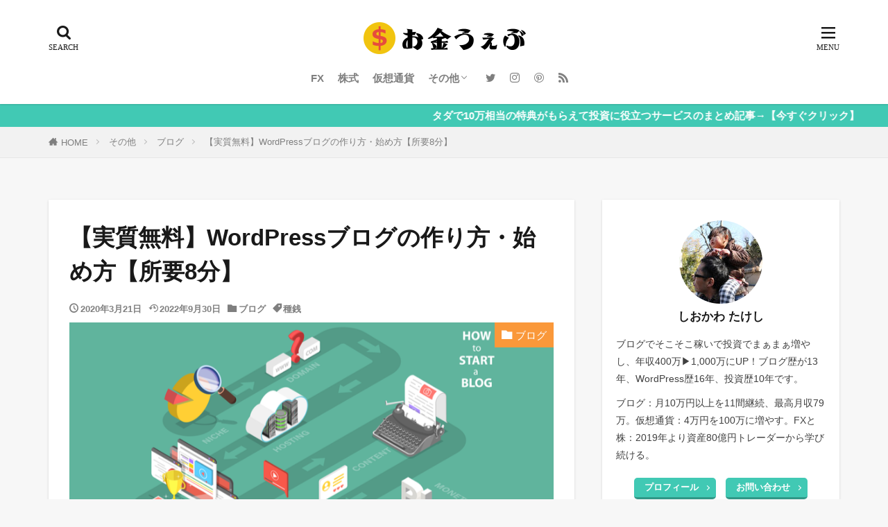

--- FILE ---
content_type: text/html; charset=UTF-8
request_url: https://web-asset.net/affiliate-blog-start/
body_size: 22539
content:
<!DOCTYPE html><html lang="ja" prefix="og: http://ogp.me/ns#" class="t-html 
t-large t-middle-pc"><head prefix="og: http://ogp.me/ns# fb: http://ogp.me/ns/fb# article: http://ogp.me/ns/article#"><meta charset="UTF-8"><link rel="preload" href="https://web-asset.net/wp-content/uploads/2020/03/wp-blog-start.png" as="image"><link media="all" href="https://web-asset.net/wp-content/cache/autoptimize/css/autoptimize_ee41c5f9964d5e236cb5d7ef434cb633.css" rel="stylesheet"><title>【実質無料】WordPressブログの作り方・始め方【所要8分】</title><meta name='robots' content='max-image-preview:large' /><link rel='stylesheet' id='dashicons-css' href='https://web-asset.net/wp-includes/css/dashicons.min.css?ver=6.7.4' type='text/css' media='all' /> <script type="text/javascript" src="https://web-asset.net/wp-includes/js/jquery/jquery.min.js?ver=3.7.1" id="jquery-core-js"></script> <link rel="https://api.w.org/" href="https://web-asset.net/wp-json/" /><link rel="alternate" title="JSON" type="application/json" href="https://web-asset.net/wp-json/wp/v2/posts/333" /><link rel="alternate" title="oEmbed (JSON)" type="application/json+oembed" href="https://web-asset.net/wp-json/oembed/1.0/embed?url=https%3A%2F%2Fweb-asset.net%2Faffiliate-blog-start%2F" /><link rel="alternate" title="oEmbed (XML)" type="text/xml+oembed" href="https://web-asset.net/wp-json/oembed/1.0/embed?url=https%3A%2F%2Fweb-asset.net%2Faffiliate-blog-start%2F&#038;format=xml" /><link rel="llms-sitemap" href="https://web-asset.net/llms.txt" /><link rel="manifest" href="https://web-asset.net/wp-content/themes/the-thor/js/manifest.json"><link rel="canonical" href="https://web-asset.net/affiliate-blog-start/" /> <script src="https://ajax.googleapis.com/ajax/libs/jquery/1.12.4/jquery.min.js"></script> <meta http-equiv="X-UA-Compatible" content="IE=edge"><meta name="viewport" content="width=device-width, initial-scale=1, viewport-fit=cover"/><style>.widget.widget_nav_menu ul.menu{border-color: rgba(65,201,180,0.15);}.widget.widget_nav_menu ul.menu li{border-color: rgba(65,201,180,0.75);}.widget.widget_nav_menu ul.menu .sub-menu li{border-color: rgba(65,201,180,0.15);}.widget.widget_nav_menu ul.menu .sub-menu li .sub-menu li:first-child{border-color: rgba(65,201,180,0.15);}.widget.widget_nav_menu ul.menu li a:hover{background-color: rgba(65,201,180,0.75);}.widget.widget_nav_menu ul.menu .current-menu-item > a{background-color: rgba(65,201,180,0.75);}.widget.widget_nav_menu ul.menu li .sub-menu li a:before {color:#41c9b4;}.widget.widget_nav_menu ul.menu li a{background-color:#41c9b4;}.widget.widget_nav_menu ul.menu .sub-menu a:hover{color:#41c9b4;}.widget.widget_nav_menu ul.menu .sub-menu .current-menu-item a{color:#41c9b4;}.widget.widget_categories ul{border-color: rgba(65,201,180,0.15);}.widget.widget_categories ul li{border-color: rgba(65,201,180,0.75);}.widget.widget_categories ul .children li{border-color: rgba(65,201,180,0.15);}.widget.widget_categories ul .children li .children li:first-child{border-color: rgba(65,201,180,0.15);}.widget.widget_categories ul li a:hover{background-color: rgba(65,201,180,0.75);}.widget.widget_categories ul .current-menu-item > a{background-color: rgba(65,201,180,0.75);}.widget.widget_categories ul li .children li a:before {color:#41c9b4;}.widget.widget_categories ul li a{background-color:#41c9b4;}.widget.widget_categories ul .children a:hover{color:#41c9b4;}.widget.widget_categories ul .children .current-menu-item a{color:#41c9b4;}.widgetSearch__input:hover{border-color:#41c9b4;}.widgetCatTitle{background-color:#41c9b4;}.widgetCatTitle__inner{background-color:#41c9b4;}.widgetSearch__submit:hover{background-color:#41c9b4;}.widgetProfile__sns{background-color:#41c9b4;}.widget.widget_calendar .calendar_wrap tbody a:hover{background-color:#41c9b4;}.widget ul li a:hover{color:#41c9b4;}.widget.widget_rss .rsswidget:hover{color:#41c9b4;}.widget.widget_tag_cloud a:hover{background-color:#41c9b4;}.widget select:hover{border-color:#41c9b4;}.widgetSearch__checkLabel:hover:after{border-color:#41c9b4;}.widgetSearch__check:checked .widgetSearch__checkLabel:before, .widgetSearch__check:checked + .widgetSearch__checkLabel:before{border-color:#41c9b4;}.widgetTab__item.current{border-top-color:#41c9b4;}.widgetTab__item:hover{border-top-color:#41c9b4;}.searchHead__title{background-color:#41c9b4;}.searchHead__submit:hover{color:#41c9b4;}.menuBtn__close:hover{color:#41c9b4;}.menuBtn__link:hover{color:#41c9b4;}@media only screen and (min-width: 992px){.menuBtn__link {background-color:#41c9b4;}}.t-headerCenter .menuBtn__link:hover{color:#41c9b4;}.searchBtn__close:hover{color:#41c9b4;}.searchBtn__link:hover{color:#41c9b4;}.breadcrumb__item a:hover{color:#41c9b4;}.pager__item{color:#41c9b4;}.pager__item:hover, .pager__item-current{background-color:#41c9b4; color:#fff;}.page-numbers{color:#41c9b4;}.page-numbers:hover, .page-numbers.current{background-color:#41c9b4; color:#fff;}.pagePager__item{color:#41c9b4;}.pagePager__item:hover, .pagePager__item-current{background-color:#41c9b4; color:#fff;}.heading a:hover{color:#41c9b4;}.eyecatch__cat{background-color:#41c9b4;}.the__category{background-color:#41c9b4;}.dateList__item a:hover{color:#41c9b4;}.controllerFooter__item:last-child{background-color:#41c9b4;}.controllerFooter__close{background-color:#41c9b4;}.bottomFooter__topBtn{background-color:#41c9b4;}.mask-color{background-color:#41c9b4;}.mask-colorgray{background-color:#41c9b4;}.pickup3__item{background-color:#41c9b4;}.categoryBox__title{color:#41c9b4;}.comments__list .comment-meta{background-color:#41c9b4;}.comment-respond .submit{background-color:#41c9b4;}.prevNext__pop{background-color:#41c9b4;}.swiper-pagination-bullet-active{background-color:#41c9b4;}.swiper-slider .swiper-button-next, .swiper-slider .swiper-container-rtl .swiper-button-prev, .swiper-slider .swiper-button-prev, .swiper-slider .swiper-container-rtl .swiper-button-next	{background-color:#41c9b4;}body{background:#f7f7f7;}.infoHead{background-color:#41c9b4;}.snsFooter{background-color:#41c9b4}.widget-main .heading.heading-widget{background-color:#41c9b4}.widget-main .heading.heading-widgetsimple{background-color:#41c9b4}.widget-main .heading.heading-widgetsimplewide{background-color:#41c9b4}.widget-main .heading.heading-widgetwide{background-color:#41c9b4}.widget-main .heading.heading-widgetbottom:before{border-color:#41c9b4}.widget-main .heading.heading-widgetborder{border-color:#41c9b4}.widget-main .heading.heading-widgetborder::before,.widget-main .heading.heading-widgetborder::after{background-color:#41c9b4}.widget-side .heading.heading-widget{background-color:#41c9b4}.widget-side .heading.heading-widgetsimple{background-color:#41c9b4}.widget-side .heading.heading-widgetsimplewide{background-color:#41c9b4}.widget-side .heading.heading-widgetwide{background-color:#41c9b4}.widget-side .heading.heading-widgetbottom:before{border-color:#41c9b4}.widget-side .heading.heading-widgetborder{border-color:#41c9b4}.widget-side .heading.heading-widgetborder::before,.widget-side .heading.heading-widgetborder::after{background-color:#41c9b4}.widget-foot .heading.heading-widget{background-color:#41c9b4}.widget-foot .heading.heading-widgetsimple{background-color:#41c9b4}.widget-foot .heading.heading-widgetsimplewide{background-color:#41c9b4}.widget-foot .heading.heading-widgetwide{background-color:#41c9b4}.widget-foot .heading.heading-widgetbottom:before{border-color:#41c9b4}.widget-foot .heading.heading-widgetborder{border-color:#41c9b4}.widget-foot .heading.heading-widgetborder::before,.widget-foot .heading.heading-widgetborder::after{background-color:#41c9b4}.widget-menu .heading.heading-widget{background-color:#41c9b4}.widget-menu .heading.heading-widgetsimple{background-color:#41c9b4}.widget-menu .heading.heading-widgetsimplewide{background-color:#41c9b4}.widget-menu .heading.heading-widgetwide{background-color:#41c9b4}.widget-menu .heading.heading-widgetbottom:before{border-color:#41c9b4}.widget-menu .heading.heading-widgetborder{border-color:#41c9b4}.widget-menu .heading.heading-widgetborder::before,.widget-menu .heading.heading-widgetborder::after{background-color:#41c9b4}.still{height: 200px;}@media only screen and (min-width: 768px){.still {height: 404px;}}.rankingBox__bg{background-color:#41c9b4}.commonCtr__bg.mask.mask-colorgray{background-color:#41c9b4}.the__ribbon{background-color:#e74c3c}.the__ribbon:after{border-left-color:#e74c3c; border-right-color:#e74c3c}.eyecatch__link.eyecatch__link-mask:hover::after{content: "Read More";}.eyecatch__link.eyecatch__link-maskzoom:hover::after{content: "Read More";}.eyecatch__link.eyecatch__link-maskzoomrotate:hover::after{content: "Read More";}.content .balloon .balloon__img{width: 90px; height: 90px;}.content .balloon .balloon__img-left div {width: 90px;height: 90px;}.content .balloon .balloon__img-right div{width: 90px;height: 90px;}.content .balloon .balloon__text {max-width: calc(100% - 105px);}@media only screen and (min-width: 768px){.content .balloon .balloon__img{width: 120px; height: 120px;}.content .balloon .balloon__img-left div {width: 120px;height: 120px;}.content .balloon .balloon__img-right div{width: 120px;height: 120px;}.content .balloon .balloon__text {max-width: calc(100% - 280px);}}.content .balloon .balloon__img-left div {background-image:url("https://web-asset.net/wp-content/uploads/2020/02/icon-shiokawa.jpg");}.cc-ft6{color:#3498db;}.cc-hv6:hover{color:#3498db;}.cc-bg6{background-color:#3498db;}.cc-br6{border-color:#3498db;}.cc-ft14{color:#f2c202;}.cc-hv14:hover{color:#f2c202;}.cc-bg14{background-color:#f2c202;}.cc-br14{border-color:#f2c202;}.cc-ft3{color:#e74c3c;}.cc-hv3:hover{color:#e74c3c;}.cc-bg3{background-color:#e74c3c;}.cc-br3{border-color:#e74c3c;}.cc-ft10{color:#fa983a;}.cc-hv10:hover{color:#fa983a;}.cc-bg10{background-color:#fa983a;}.cc-br10{border-color:#fa983a;}.cc-ft24{color:#6c5ce7;}.cc-hv24:hover{color:#6c5ce7;}.cc-bg24{background-color:#6c5ce7;}.cc-br24{border-color:#6c5ce7;}.cc-ft9{color:#41c9b4;}.cc-hv9:hover{color:#41c9b4;}.cc-bg9{background-color:#41c9b4;}.cc-br9{border-color:#41c9b4;}.postcta-bg{background-color:#3970a2}.content .afTagBox__btnDetail{background-color:#ef7c92;}.widget .widgetAfTag__btnDetail{background-color:#ef7c92;}.content .afTagBox__btnAf{background-color:#41c9b4;}.widget .widgetAfTag__btnAf{background-color:#41c9b4;}.content a{color:#2196f3;}.phrase a{color:#2196f3;}.content .sitemap li a:hover{color:#2196f3;}.content h2 a:hover,.content h3 a:hover,.content h4 a:hover,.content h5 a:hover{color:#2196f3;}.content ul.menu li a:hover{color:#2196f3;}.content .es-LiconBox:before{background-color:#a83f3f;}.content .es-LiconCircle:before{background-color:#a83f3f;}.content .es-BTiconBox:before{background-color:#a83f3f;}.content .es-BTiconCircle:before{background-color:#a83f3f;}.content .es-BiconObi{border-color:#a83f3f;}.content .es-BiconCorner:before{background-color:#a83f3f;}.content .es-BiconCircle:before{background-color:#a83f3f;}.content .es-BmarkHatena::before{background-color:#005293;}.content .es-BmarkExcl::before{background-color:#b60105;}.content .es-BmarkQ::before{background-color:#005293;}.content .es-BmarkQ::after{border-top-color:#005293;}.content .es-BmarkA::before{color:#b60105;}.content .es-BsubTradi::before{color:#ffffff;background-color:#b60105;border-color:#b60105;}.btn__link-primary{color:#ffffff; background-color:#e74c3c;}.content .btn__link-primary{color:#ffffff; background-color:#e74c3c;}.searchBtn__contentInner .btn__link-search{color:#ffffff; background-color:#e74c3c;}.btn__link-secondary{color:#ffffff; background-color:#41c9b4;}.content .btn__link-secondary{color:#ffffff; background-color:#41c9b4;}.btn__link-search{color:#ffffff; background-color:#41c9b4;}.btn__link-normal{color:#41c9b4;}.content .btn__link-normal{color:#41c9b4;}.btn__link-normal:hover{background-color:#41c9b4;}.content .btn__link-normal:hover{background-color:#41c9b4;}.comments__list .comment-reply-link{color:#41c9b4;}.comments__list .comment-reply-link:hover{background-color:#41c9b4;}@media only screen and (min-width: 992px){.subNavi__link-pickup{color:#41c9b4;}}@media only screen and (min-width: 992px){.subNavi__link-pickup:hover{background-color:#41c9b4;}}.partsH2-23 h2{color:#191919; background-color:#f7f7f7; border-color:#41c9b4;}.partsH3-12 h3{color:#191919; border-left-color:#41c9b4; border-bottom-color:#d8d8d8;}.partsH4-11 h4{color:#191919; border-color:#41c9b4;}.partsH5-11 h5{color:#191919; border-color:#41c9b4;}.content ul > li::before{color:#26a69a;}.partsUl-6 ul{border-color:#41c9b4; background-color:#eef8f7;}.content ol > li::before{color:#26a69a; border-color:#26a69a;}.content ol > li > ol > li::before{background-color:#26a69a; border-color:#26a69a;}.content ol > li > ol > li > ol > li::before{color:#26a69a; border-color:#26a69a;}.partsOl-6 ol{border-color:#41c9b4; background-color:#eef8f7;}.content .balloon .balloon__text{color:#191919; background-color:#f2f2f2;}.content .balloon .balloon__text-left:before{border-left-color:#f2f2f2;}.content .balloon .balloon__text-right:before{border-right-color:#f2f2f2;}.content .balloon-boder .balloon__text{color:#191919; background-color:#ffffff;  border-color:#d8d8d8;}.content .balloon-boder .balloon__text-left:before{border-left-color:#d8d8d8;}.content .balloon-boder .balloon__text-left:after{border-left-color:#ffffff;}.content .balloon-boder .balloon__text-right:before{border-right-color:#d8d8d8;}.content .balloon-boder .balloon__text-right:after{border-right-color:#ffffff;}.content blockquote{color:#191919; background-color:#f2f2f2; border-color:#cccccc;}.content blockquote::before{color:#cccccc;}.content table{color:#191919; border-top-color:#cccccc; border-left-color:#cccccc;}.content table th{background:#41c9b4; color:#ffffff; ;border-right-color:#cccccc; border-bottom-color:#cccccc;}.content table td{background:#ffffff; ;border-right-color:#cccccc; border-bottom-color:#cccccc;}.content table tr:nth-child(odd) td{background-color:#eef8f7;}</style><link rel="icon" href="https://web-asset.net/wp-content/uploads/2024/06/cropped-shiokawablog-favicon-32x32.png" sizes="32x32" /><link rel="icon" href="https://web-asset.net/wp-content/uploads/2024/06/cropped-shiokawablog-favicon-192x192.png" sizes="192x192" /><link rel="apple-touch-icon" href="https://web-asset.net/wp-content/uploads/2024/06/cropped-shiokawablog-favicon-180x180.png" /><meta name="msapplication-TileImage" content="https://web-asset.net/wp-content/uploads/2024/06/cropped-shiokawablog-favicon-270x270.png" /> <!– Global site tag (gtag.js) – Google Analytics –> <script async src='https://www.googletagmanager.com/gtag/js?id=UA-34875295-2'></script> <script>window.dataLayer = window.dataLayer || [];
    function gtag(){dataLayer.push(arguments);}
    gtag('js', new Date());
    gtag('config', 'UA-34875295-2');</script> <!– /Global site tag (gtag.js) – Google Analytics –><meta name="description" content="WordPressを使ったブログの始め方で悩んでませんか？この記事ではWPでブログを始める手順をわかりやすく解説しました。実質無料で始める方法も紹介します。"><meta property="og:site_name" content="お金うぇぶ｜マネーサービスの口コミ・評判の紹介メディア" /><meta property="og:type" content="article" /><meta property="og:title" content="【実質無料】WordPressブログの作り方・始め方【所要8分】" /><meta property="og:description" content="WordPressを使ったブログの始め方で悩んでませんか？この記事ではWPでブログを始める手順をわかりやすく解説しました。実質無料で始める方法も紹介します。" /><meta property="og:url" content="https://web-asset.net/affiliate-blog-start/" /><meta property="og:image" content="https://web-asset.net/wp-content/uploads/2020/03/wp-blog-start.png" /><meta name="twitter:card" content="summary" /><meta name="twitter:site" content="@shiokawa_t" /> <!-- Global site tag (gtag.js) - Google Analytics --> <script async src="https://www.googletagmanager.com/gtag/js?id=G-NKJQVGR7YC"></script> <script>window.dataLayer = window.dataLayer || [];
  function gtag(){dataLayer.push(arguments);}
  gtag('js', new Date());
  gtag('config', 'G-NKJQVGR7YC');</script> </head><body class="t-logoSp30 t-logoPc50 t-headerCenter t-footerFixed" id="top"><header class="l-header l-header-shadow"><div class="container container-header"><p class="siteTitle"><a class="siteTitle__link" href="https://web-asset.net"><img class="siteTitle__logo" src="https://web-asset.net/wp-content/uploads/2025/06/logo-okaneweb.png" alt="お金うぇぶ｜マネーサービスの口コミ・評判の紹介メディア" width="470" height="100" > </a></p><nav class="globalNavi"><div class="globalNavi__inner"><ul class="globalNavi__list"><li id="menu-item-326" class="menu-item menu-item-type-taxonomy menu-item-object-category menu-item-326"><a href="https://web-asset.net/category/fx/">FX</a></li><li id="menu-item-14" class="menu-item menu-item-type-taxonomy menu-item-object-category menu-item-14"><a href="https://web-asset.net/category/stock/">株式</a></li><li id="menu-item-16" class="menu-item menu-item-type-taxonomy menu-item-object-category menu-item-16"><a href="https://web-asset.net/category/crypto/">仮想通貨</a></li><li id="menu-item-20" class="menu-item menu-item-type-taxonomy menu-item-object-category current-post-ancestor menu-item-has-children menu-item-20"><a href="https://web-asset.net/category/other/">その他</a><ul class="sub-menu"><li id="menu-item-101" class="menu-item menu-item-type-taxonomy menu-item-object-category current-post-ancestor current-menu-parent current-post-parent menu-item-101"><a href="https://web-asset.net/category/other/blogging/">ブログ</a></li><li id="menu-item-1427" class="menu-item menu-item-type-taxonomy menu-item-object-category menu-item-1427"><a href="https://web-asset.net/category/other/psychology/">心理</a></li></ul></li></ul></div></nav><nav class="subNavi"><ul class="subNavi__list"><li class="subNavi__item"><a class="subNavi__link icon-twitter" href="https://twitter.com/shiokawa_t"></a></li><li class="subNavi__item"><a class="subNavi__link icon-instagram" href="http://instagram.com/takeshi_shiokawa"></a></li><li class="subNavi__item"><a class="subNavi__link icon-pinterest" href="https://www.pinterest.jp/takeshi_shiokawa"></a></li><li class="subNavi__item"><a class="subNavi__link icon-rss" href="https://web-asset.net/feed/"></a></li></ul></nav><div class="searchBtn "> <input class="searchBtn__checkbox" id="searchBtn-checkbox" type="checkbox"> <label class="searchBtn__link searchBtn__link-text icon-search" for="searchBtn-checkbox"></label> <label class="searchBtn__unshown" for="searchBtn-checkbox"></label><div class="searchBtn__content"><div class="searchBtn__scroll"><label class="searchBtn__close" for="searchBtn-checkbox"><i class="icon-close"></i>CLOSE</label><div class="searchBtn__contentInner"><aside class="widget"><div class="widgetSearch"><form method="get" action="https://web-asset.net" target="_top"><div class="widgetSearch__contents"><h3 class="heading heading-tertiary">キーワード</h3> <input class="widgetSearch__input widgetSearch__input-max" type="text" name="s" placeholder="キーワードを入力" value=""></div><div class="widgetSearch__contents"><h3 class="heading heading-tertiary">カテゴリー</h3><select  name='cat' id='cat_696d2115b747f' class='widgetSearch__select'><option value=''>カテゴリーを選択</option><option class="level-0" value="6">仮想通貨</option><option class="level-0" value="14">FX</option><option class="level-0" value="3">株式</option><option class="level-0" value="10">ブログ</option><option class="level-0" value="24">心理</option><option class="level-0" value="9">その他</option></select></div><div class="widgetSearch__tag"><h3 class="heading heading-tertiary">タグ</h3> <label><input class="widgetSearch__check" type="checkbox" name="tag[]" value="crypto-brand" /><span class="widgetSearch__checkLabel">仮想通貨銘柄</span></label><label><input class="widgetSearch__check" type="checkbox" name="tag[]" value="crypto-exchange" /><span class="widgetSearch__checkLabel">仮想通貨取引所</span></label><label><input class="widgetSearch__check" type="checkbox" name="tag[]" value="mt4" /><span class="widgetSearch__checkLabel">MT4</span></label><label><input class="widgetSearch__check" type="checkbox" name="tag[]" value="stock-brand" /><span class="widgetSearch__checkLabel">株式銘柄</span></label><label><input class="widgetSearch__check" type="checkbox" name="tag[]" value="symbol-xym" /><span class="widgetSearch__checkLabel">Symbol</span></label><label><input class="widgetSearch__check" type="checkbox" name="tag[]" value="%e3%81%8a%e5%be%97%e6%83%85%e5%a0%b1" /><span class="widgetSearch__checkLabel">お得情報</span></label><label><input class="widgetSearch__check" type="checkbox" name="tag[]" value="glossary" /><span class="widgetSearch__checkLabel">用語解説</span></label><label><input class="widgetSearch__check" type="checkbox" name="tag[]" value="seedmoney" /><span class="widgetSearch__checkLabel">種銭</span></label></div><div class="btn btn-search"> <button class="btn__link btn__link-search" type="submit" value="search">検索</button></div></form></div></aside></div></div></div></div><div class="menuBtn "> <input class="menuBtn__checkbox" id="menuBtn-checkbox" type="checkbox"> <label class="menuBtn__link menuBtn__link-text icon-menu" for="menuBtn-checkbox"></label> <label class="menuBtn__unshown" for="menuBtn-checkbox"></label><div class="menuBtn__content"><div class="menuBtn__scroll"><label class="menuBtn__close" for="menuBtn-checkbox"><i class="icon-close"></i>CLOSE</label><div class="menuBtn__contentInner"><nav class="menuBtn__navi u-none-pc"><ul class="menuBtn__naviList"><li class="menuBtn__naviItem"><a class="menuBtn__naviLink icon-twitter" href="https://twitter.com/shiokawa_t"></a></li><li class="menuBtn__naviItem"><a class="menuBtn__naviLink icon-instagram" href="http://instagram.com/takeshi_shiokawa"></a></li><li class="menuBtn__naviItem"><a class="menuBtn__naviLink icon-pinterest" href="https://www.pinterest.jp/takeshi_shiokawa"></a></li><li class="menuBtn__naviItem"><a class="menuBtn__naviLink icon-rss" href="https://web-asset.net/feed/"></a></li></ul></nav><aside class="widget widget-menu widget_fit_search_refine_class"><h2 class="heading heading-widgetborder">Search</h2><form method="get" action="https://web-asset.net" target="_top"><div class="widgetSearch__contents"><h3 class="heading heading-tertiary">キーワード</h3> <input class="widgetSearch__input widgetSearch__input-max" type="text" name="s" placeholder="キーワードを入力" value=""></div><div class="widgetSearch__contents"><h3 class="heading heading-tertiary">カテゴリー</h3><select  name='cat' id='cat_696d2115b7a8e' class='widgetSearch__select'><option value=''>カテゴリーを選択</option><option class="level-0" value="6">仮想通貨</option><option class="level-0" value="14">FX</option><option class="level-0" value="3">株式</option><option class="level-0" value="10">ブログ</option><option class="level-0" value="24">心理</option><option class="level-0" value="9">その他</option></select></div><div class="widgetSearch__tag"><h3 class="heading heading-tertiary">タグ</h3> <label><input class="widgetSearch__check" type="checkbox" name="tag[]" value="crypto-brand" /><span class="widgetSearch__checkLabel">仮想通貨銘柄</span></label><label><input class="widgetSearch__check" type="checkbox" name="tag[]" value="crypto-exchange" /><span class="widgetSearch__checkLabel">仮想通貨取引所</span></label><label><input class="widgetSearch__check" type="checkbox" name="tag[]" value="mt4" /><span class="widgetSearch__checkLabel">MT4</span></label><label><input class="widgetSearch__check" type="checkbox" name="tag[]" value="stock-brand" /><span class="widgetSearch__checkLabel">株式銘柄</span></label><label><input class="widgetSearch__check" type="checkbox" name="tag[]" value="symbol-xym" /><span class="widgetSearch__checkLabel">Symbol</span></label><label><input class="widgetSearch__check" type="checkbox" name="tag[]" value="%e3%81%8a%e5%be%97%e6%83%85%e5%a0%b1" /><span class="widgetSearch__checkLabel">お得情報</span></label><label><input class="widgetSearch__check" type="checkbox" name="tag[]" value="glossary" /><span class="widgetSearch__checkLabel">用語解説</span></label><label><input class="widgetSearch__check" type="checkbox" name="tag[]" value="seedmoney" /><span class="widgetSearch__checkLabel">種銭</span></label></div><div class="btn btn-search"> <button class="btn__link btn__link-search" type="submit" value="search">検索</button></div></form></aside><aside class="widget widget-menu widget_fit_thumbnail_archive_class"><h2 class="heading heading-widgetborder">New Post</h2><ol class="widgetArchive"><li class="widgetArchive__item"><div class="eyecatch "><span class="eyecatch__cat cc-bg10"><a href="https://web-asset.net/category/other/blogging/">ブログ</a></span><a class="eyecatch__link eyecatch__link-maskzoom" href="https://web-asset.net/seo-kentei-ryokin/"><img width="375" height="181" src="https://web-asset.net/wp-content/uploads/2025/06/seo-kentei-ryokin-375x181.png" class="attachment-icatch375 size-icatch375 wp-post-image" alt="SEO検定の費用・受験料はいくら？料金のお得な支払い方法も紹介！" fetchpriority="high" /> </a></div><div class="widgetArchive__contents"><h3 class="heading heading-tertiary"> <a href="https://web-asset.net/seo-kentei-ryokin/">SEO検定の費用・受験料はいくら？料金のお得な支払い方法も紹介！</a></h3></div></li><li class="widgetArchive__item"><div class="eyecatch "><span class="eyecatch__cat cc-bg10"><a href="https://web-asset.net/category/other/blogging/">ブログ</a></span><a class="eyecatch__link eyecatch__link-maskzoom" href="https://web-asset.net/seo-kentei-review/"><img width="375" height="251" src="https://web-asset.net/wp-content/uploads/2025/06/main-seokentei-review-375x251.jpg" class="attachment-icatch375 size-icatch375 wp-post-image" alt="SEO検定って意味ないの？1級合格者の私の口コミとネット上の評判を紹介！" /> </a></div><div class="widgetArchive__contents"><h3 class="heading heading-tertiary"> <a href="https://web-asset.net/seo-kentei-review/">SEO検定は意味ない？1級合格の私の口コミとネット上の評判やメリットを紹介！</a></h3></div></li><li class="widgetArchive__item"><div class="eyecatch "><span class="eyecatch__cat cc-bg10"><a href="https://web-asset.net/category/other/blogging/">ブログ</a></span><a class="eyecatch__link eyecatch__link-maskzoom" href="https://web-asset.net/xm-affiliate-start/"><img width="375" height="197" src="https://web-asset.net/wp-content/uploads/2025/01/xm-affiliate-start-375x197.png" class="attachment-icatch375 size-icatch375 wp-post-image" alt="XMアフィリエイトの始め方・やり方を画像つきでご紹介！" /> </a></div><div class="widgetArchive__contents"><h3 class="heading heading-tertiary"> <a href="https://web-asset.net/xm-affiliate-start/">XMアフィリエイトの始め方・やり方を画像つきでご紹介！</a></h3></div></li><li class="widgetArchive__item"><div class="eyecatch "><span class="eyecatch__cat cc-bg14"><a href="https://web-asset.net/category/fx/">FX</a></span><a class="eyecatch__link eyecatch__link-maskzoom" href="https://web-asset.net/fx-xm-brand/"><img width="375" height="197" src="https://web-asset.net/wp-content/uploads/2024/12/fx-xm-brand-375x197.png" class="attachment-icatch375 size-icatch375 wp-post-image" alt="XM口座開設時の組織名（ブランド）はどっちを選ぶかを解説" /> </a></div><div class="widgetArchive__contents"><h3 class="heading heading-tertiary"> <a href="https://web-asset.net/fx-xm-brand/">XM口座開設時の組織名（ブランド）はどっちを選べば良いか？を解説【TradexfinでOK】</a></h3></div></li></ol></aside></div></div></div></div></div></header><div class="l-headerBottom"><div class="wider"><div class="infoHead"> <a class="infoHead__text" href="/money/"> タダで10万相当の特典がもらえて投資に役立つサービスのまとめ記事→【今すぐクリック】 </a></div></div></div><div class="wider"><div class="breadcrumb"><ul class="breadcrumb__list container"><li class="breadcrumb__item icon-home"><a href="https://web-asset.net">HOME</a></li><li class="breadcrumb__item"><a href="https://web-asset.net/category/other/">その他</a></li><li class="breadcrumb__item"><a href="https://web-asset.net/category/other/blogging/">ブログ</a></li><li class="breadcrumb__item breadcrumb__item-current"><a href="https://web-asset.net/affiliate-blog-start/">【実質無料】WordPressブログの作り方・始め方【所要8分】</a></li></ul></div></div><div class="l-wrapper"><main class="l-main u-shadow"><div class="dividerBottom"><h1 class="heading heading-primary">【実質無料】WordPressブログの作り方・始め方【所要8分】</h1><ul class="dateList dateList-main"><li class="dateList__item icon-clock">2020年3月21日</li><li class="dateList__item icon-update">2022年9月30日</li><li class="dateList__item icon-folder"><a href="https://web-asset.net/category/other/blogging/" rel="category tag">ブログ</a></li><li class="dateList__item icon-tag"><a href="https://web-asset.net/tag/seedmoney/" rel="tag">種銭</a></li></ul><div class="eyecatch eyecatch-main"> <span class="eyecatch__cat eyecatch__cat-big cc-bg10"><a href="https://web-asset.net/category/other/blogging/">ブログ</a></span> <span class="eyecatch__link"> <img width="768" height="404" src="https://web-asset.net/wp-content/uploads/2020/03/wp-blog-start.png" class="attachment-icatch768 size-icatch768 wp-post-image" alt="【実質無料】WordPressブログの作り方・始め方" /> </span></div><div class="dividerBottom"><aside class="widget widget-main u-shadow widget_block widget_text"><p><span style="font-size:0.9em; color: #777777;">景品表示法に基づく表記：この記事には広告が含まれています。</span></p></aside></div><div class="postContents"><section class="content partsH2-23 partsH3-12 partsH4-11 partsH5-11 partsUl-6 partsOl-6 partsQuote-2"><div class="woman-b balloon balloon-boder"><figure class="balloon__img balloon__img-left"><div></div><figcaption class="balloon__name"></figcaption></figure><div class="balloon__text balloon__text-right b"><ul class="m0-b"><li><strong>WordPress</strong>で<strong>ブログ</strong>を始める手順を、分かりやすく教えて欲しい</li><li>ブログを開設したあとに行うべき、WordPressの設定も知りたい</li><li>できれば、お金をかけないで済むWordPressの<strong>始め方</strong>を知りたい</li></ul></div></div><p>実は、WordPressでブログを開設って、今時とても簡単。さまざまなツールが充実しているからです。</p><p>とは言うものの、<span class="b marker-thickYellow">一般的に言って『初めて行う場合にはマニュアル的な手順が必要になる』</span>と思います。</p><div class="balloon balloon-boder m50-t"><figure class="balloon__img balloon__img-left"><div></div><figcaption class="balloon__name"></figcaption></figure><div class="balloon__text balloon__text-right">そこで、分かりやすい手順書の記事を用意しました。  私のプロフィールですが下記のとおり。</div></div><div class="afTagBox afTag-919"><div class="afTagBox__content"><ul class="orange m30-b"><li>本業はWebエンジニア、 <span class="b marker-thickYellow">2009年にWordPress利用開始</span></li><li>ブログは <span class="b marker-thickYellow">月収30万以上を5年くらい継続、最高月79万</span></li><li> <a href="/profile/#seokentei" target="_blank" rel="noopener">SEO検定1級</a>, <a href="/profile/#webcreator" target="_blank" rel="noopener">Webクリエイター能力認定試験上級</a>保有</li><li>著者の<a href="/profile/" target="_blank" rel="noopener">プロフィールページはこちら</a>、<a href="/contactme/" target="_blank" rel="noopener">連絡先はこちら</a></li></ul></div> <script>(function($){$(".afTag-919 a[href]").on("click",function(){if (!this.href.match(new RegExp("^(#|\/|(https?:\/\/" + location.hostname + "))"))) {$.ajax({type: "POST",url: "https://web-asset.net/wp-admin/admin-ajax.php",data: {"action" : "tag_ajax","meta_key" : "afTag_click","post_id" : 919,"meta_value" : 3 + 1},dataType: "json",});}});})(jQuery);</script></div><p>この記事では、<span class="b marker-thickYellow">『WordPressブログの開設手順』『開設後にやるべき設定』</span>を解説。<br />費用を実質無料にする方法もお伝えします。</p><p>お読みいただくと、<span class="b marker-thickYellow">金銭リスク無く簡単にWordPressブログを始めることが可能</span>になります。</p><p>流し読みでも充分です。最後までご覧くださいませ。</p><div class="outline"><span class="outline__title">目次</span><input class="outline__toggle" id="outline__toggle" type="checkbox" checked><label class="outline__switch" for="outline__toggle"></label><ul class="outline__list outline__list-2"><li class="outline__item"><a class="outline__link" href="#outline_1__1"><span class="outline__number">1</span> どのくらい費用が必要になるのか？【1～3万円】</a><ul class="outline__list outline__list-3"><li class="outline__item"><a class="outline__link" href="#outline_1__1_1"><span class="outline__number">1.1</span> 自己アフィリエイトで実質無料にできる【お釣りがきます】</a></li></ul></li><li class="outline__item"><a class="outline__link" href="#outline_1__2"><span class="outline__number">2</span> WordPressブログの始め方の手順【8分で完了】</a><ul class="outline__list outline__list-3"><li class="outline__item"><a class="outline__link" href="#outline_1__2_1"><span class="outline__number">2.1</span> ①レンタルサーバーを決める</a></li><li class="outline__item"><a class="outline__link" href="#outline_1__2_2"><span class="outline__number">2.2</span> ②かんたんセットアップを行う</a></li></ul></li><li class="outline__item"><a class="outline__link" href="#initial-setting"><span class="outline__number">3</span> ブログ立ち上げ後に必ず行うべき初期設定【3つ】</a><ul class="outline__list outline__list-3"><li class="outline__item"><a class="outline__link" href="#outline_1__3_1"><span class="outline__number">3.1</span> ①WordPressテーマを選んで導入</a></li><li class="outline__item"><a class="outline__link" href="#outline_1__3_2"><span class="outline__number">3.2</span> ②パーマリンク/更新サービス設定</a></li><li class="outline__item"><a class="outline__link" href="#outline_1__3_3"><span class="outline__number">3.3</span> ③必要プラグインのインストール</a></li></ul></li><li class="outline__item"><a class="outline__link" href="#outline_1__4"><span class="outline__number">4</span> 【まとめ】金銭的リスクゼロ！一歩を踏み出そう</a></li></ul></div><h2 id="outline_1__1">どのくらい費用が必要になるのか？【1～3万円】</h2><p class="al-c"><img src="/wp-content/uploads/2020/03/wp-blog-start1.jpg" alt="WordPressでブログを始めるのにどのくらい費用が必要になるのか？【1～3万円】" width="768" height="404" class="alignnone size-full wp-image-2567" /></p><p>結論は、1～3万円です。内訳は次のような感じ。</p><ul><li>サーバー＆ドメイン代：<br /> <span class="b">1万円</span> ※一年払いの場合</li><li>WordPressテーマ代：<br /> <span class="b">1万円～2万円</span> ※有料の場合</li></ul><p>上記のとおりで、WordPressでブログを作るには、<span class="b marker-thickYellow">1～3万円ぐらいの費用がかかるイメージ</span>です。</p><h3 id="outline_1__1_1">自己アフィリエイトで実質無料にできる【お釣りがきます】</h3><p>とは言え、実質無料にする方法もあります。すでにご存知かもしれませんが、<span class="b marker-thickYellow">自己アフィリエイトです。</span></p><dl><dt>自己アフィリエイトとは？</dt><dd>自分で商品申込をして、アフィリエイト報酬を受け取る手法のこと。</dd></dl><p><span class="b marker-thickYellow">商品の中には、無料申し込みの案件も数多く存在する</span>ので、それを狙っていく感じとなります。</p><p>上記により、リスク無しで5万ぐらいの報酬をゲット可能です。</p><p>結果、WordPressブログの開設を実質無料にできます。<br />というかブログ2〜3年分の運営費まで手に入ります。</p><p>自己アフィリエイトについては、<a target="_blank" rel="noopener" href="/selfback-affiliate/">こちらの記事</a>で詳しく解説しました。</p><div class="sitecard"><div class="sitecard__subtitle">参考記事</div><div class="sitecard__contents"><div class="heading heading-secondary"><a href="/selfback-affiliate" target="_blank">【5万円】投資元手・種銭の確実な作り方【自己アフィリエイト】</a></div><p class="phrase phrase-tertiary"> アフィリエイトで投資用の種銭を作ろうと思ったけど成果が出ない  誰でも簡単で確実に成果の出る方法を教えて欲しい一般的にア[…]</p></div><div class="eyecatch eyecatch-11"><a class="eyecatch__link eyecatch__link-maskzoom" href="/selfback-affiliate" target="_blank"><img width="375" height="197" src="https://web-asset.net/wp-content/uploads/2020/03/img-selfback-affiliate.png" class="attachment-icatch375 size-icatch375 wp-post-image" alt="自己アフィリエイトでの投資用種銭10万円の作り方" /></a></div></div><h2 id="outline_1__2">WordPressブログの始め方の手順【8分で完了】</h2><p class="al-c"><img src="/wp-content/uploads/2020/03/wp-blog-start2.jpg" alt="WordPressブログの始め方【8分で完了】" width="768" height="404" class="alignnone size-full wp-image-2568" /></p><p>手順はたったの2ステップ。<span class="b marker-thickYellow">8分くらいで終わります。</span></p><ul><li>①レンタルサーバーを決める</li><li>②かんたんセットアップを行う</li></ul><p>ひとつずつ解説していきます。</p><h3 id="outline_1__2_1">①レンタルサーバーを決める</h3><p>念のため、サーバーとは何か？の補足です。</p><dl><dt>サーバーとは？【補足】</dt><dd>ざっくり言うと『ブログの置き場所』</dd></dl><p>まずはどのサーバーをレンタルするのかを決めることが、ファーストステップです。<br />サーバーサービスはたくさんありますが、以下の2つがおすすめとなります。</p><ul class="afRank afRank__crown_2"><li><div class="afTagBox afTag-1408"><div class="afTagBox__header"><div class="afTagBox__title">Conoha WING</div><div class="afTagBox__star afTagBox__star-number__5"><span class="afTagBox__number">5</span></div></div><div class="afTagBox__contentBox"><div class="afTagBox__banner"><a href="https://px.a8.net/svt/ejp?a8mat=3B9MB7+7FX3RU+50+5SPXJL" target="_blank" rel="sponsored noopener"><img src="/wp-content/uploads/2021/05/bnr-conoha.png" alt="日本一高速なレンタルサーバー Conoha WING" width="672" height="560" class="alignnone size-full wp-image-1407" /></a></div><div class="afTagBox__text"><ul class="m10-b"><li> <span class="b marker-thickYellow">日本一の高速性とコスパを誇ってる</span></li><li class="m5-t">一番安い『ベーシック』でも十分</li><li class="m5-t">初期費用0円・月額901円〜（税込）</li><li class="m5-t"> <span class="b marker-thickYellow">最強の表示スピードを求める方向き</span></li><li class="m5-t">WordPressかんたんセットアップ</li></ul><p>高速性とコスパで選びたい方にオススメ。</p></div></div><div class="afTagBox__btnList"> <a class="afTagBox__btnAf" href="https://px.a8.net/svt/ejp?a8mat=3B9MB7+7FX3RU+50+5SPXJL" target="_blank">日本一高速！Conoha WINGの公式サイトはこちら</a></div> <script>(function($){$(".afTag-1408 a[href]").on("click",function(){if (!this.href.match(new RegExp("^(#|\/|(https?:\/\/" + location.hostname + "))"))) {$.ajax({type: "POST",url: "https://web-asset.net/wp-admin/admin-ajax.php",data: {"action" : "tag_ajax","meta_key" : "afTag_click","post_id" : 1408,"meta_value" : 44 + 1},dataType: "json",});}});})(jQuery);</script> </div></li><li><div class="afTagBox afTag-606"><div class="afTagBox__header"><div class="afTagBox__title">ColorfulBox</div><div class="afTagBox__star afTagBox__star-number__4"><span class="afTagBox__number">4.5</span></div></div><div class="afTagBox__contentBox"><div class="afTagBox__banner"><a href="http://www.rentracks.jp/adx/r.html?idx=0.12871.124860.3942.5922&#038;dna=84001" target="_blank" rel="sponsored noopener"> <img src="/wp-content/uploads/2020/03/bnr-colorfulbox.png" alt="コスパ最強のサーバー『ColorfulBox』" width="600" height="500" class="alignnone size-full wp-image-377"></a></div><div class="afTagBox__text"><ul class="m10-b"><li class="m5-t">一番安い『BOX1プラン』が低価格</li><li class="m5-t">初期費用0円・月額528円〜(税込)</li><li class="m5-t">アダルト系サイトを運営してもOK！</li><li class="m5-t"> <span class="b marker-thickYellow">極力 費用をおさえて始めたい方向き</span></li><li class="m5-t">下記のお得な <span class="b marker-thickYellow">クーポンコード</span>もあり</li></ul><div class="m0-t pre"><span class="b">SV50ZB173W9WJH</span><p class="m5-t">※30日間無料お試しをお申込み後、本契約時に上記のクーポンコードを入力</p></div></div></div><div class="afTagBox__btnList"> <a class="afTagBox__btnAf" href="http://www.rentracks.jp/adx/r.html?idx=0.12871.124860.3942.5922&dna=84001" target="_blank">無料お試し30日間！ColorfulBoxの公式サイトはこちら</a></div> <script>(function($){$(".afTag-606 a[href]").on("click",function(){if (!this.href.match(new RegExp("^(#|\/|(https?:\/\/" + location.hostname + "))"))) {$.ajax({type: "POST",url: "https://web-asset.net/wp-admin/admin-ajax.php",data: {"action" : "tag_ajax","meta_key" : "afTag_click","post_id" : 606,"meta_value" : 33 + 1},dataType: "json",});}});})(jQuery);</script> </div></li></ul><p>上記がおすすめな理由は、控えめに言ってWordPressブログを作るのに十分すぎるほどハイスペックだからです。</p><p>また、<span class="b marker-thickYellow">どっちを選ぶかは、高速性＆コスパを取るか？格安さを取るか？の問題</span>だと思います。</p><p>なお、Conoha WINGとColorfulBoxの詳細スペックなどは、以下の記事で解説しました。</p><p class="pre"> <a class="icon-new-tab" href="https://worpre-lab.com/server-for-wordpress/" target="_blank" rel="noopener">WordPress初心者向けのおすすめレンタルサーバーは2つのみ</a></p><h4>レンタルサーバー『Conoha WING』の手順【プラン選択など】</h4><p>ここからは、<span class="b marker-thickYellow">日本一の高速性を誇るレンタルサーバーConoha WINGを例</span>に解説します。Conoha WINGをレンタルする手順は、下記のとおり。</p><ul><li>公式サイトにアクセスする</li><li>メルアドとパスワード入力</li><li>料金タイプ・プランを選択</li></ul><p class="check">公式サイトにアクセスする</p><p>まずは下記のボタンより、Conoha WINGの公式サイトにアクセスしましょう。</p><p class="al-c"><span class="b marker-thickYellow">＼日本一高速でコスパ良い／</span><br /><a class="afTagBox__btnAf es-Fbig" href="https://px.a8.net/svt/ejp?a8mat=3B9MB7+7FX3RU+50+5YBMCI&#038;a8ejpredirect=https%3A%2F%2Fwww.conoha.jp%2Fwing%2Fsignup%2F" rel="sponsored noopener" target="_blank">Conoha WING公式サイトはこちら</a></p><p class="check">メルアドとパスワード入力</p><p class="al-c"><img src="/wp-content/uploads/2020/03/wp-blog-start2-1-conoha1.jpg" alt="Conoha WINGでメルアドとパスワード入力" width="768" height="500" class="alignnone size-full wp-image-2569" /></p><p>『初めてご利用の方』項目に、メールアドレスとパスワードを入力して、『次へ』ボタンをクリック。</p><p class="check">料金タイプ・プランを選択</p><p class="al-c"><img src="/wp-content/uploads/2020/03/wp-blog-start2-1-conoha2.jpg" alt="Conoha WINGで料金タイプ・プランを選択" width="768" height="500" class="alignnone size-full wp-image-2570" /></p><p>上記の画面にて、以下のとおり選択します。</p><div class="box"><p class="m0-t">料金タイプを『WINGパック』『通常』から選択。<br /><span class="b">※WINGパックがオススメです</span></p><p class="m5-t">契約期間『3ヶ月・6ヶ月・12ヶ月・24ヶ月・36ヶ月』から選択。<br /><span class="b">※12ヶ月がオススメです</span></p><p class="m5-t">プラン『ベーシック』『スタンダード』『プレミアム』から選択。<br /><span class="b">※ベーシックで充分です</span></p></div><p>また、料金タイプについて補足しておきます。</p><dl><dt>WINGパックとは？【補足】</dt><dd>レンタルサーバーと独自ドメインがセットになった長期利用割引プランのこと</dd></dl><p>なお、初期ドメインとサーバー名の設定欄がありますが、下記でOKです。</p><div class="box"><p class="m0-t">初期ドメインは好みの文字列で。<br /><span class="b">※ブログのURLでは無いので適当でOK！</span></p><p class="m5-t">サーバー名は変更無しでOK！</p></div><p>続いては同じ画面で行う、WordPressかんたんセットアップについて解説します。</p><h3 id="outline_1__2_2">②かんたんセットアップを行う</h3><p><span class="b marker-thickYellow">Conoha WINGには『WordPressかんたんセットアップ』という機能が付いています。</span><br />※ColorBoxには『WordPress簡単自動インストール』という機能がある</p><p>上記により、独自ドメインの設定と、WordPressのインストールを簡単に行うことが可能です。</p><p>WordPressかんたんセットアップは、先ほどの料金タイプ・プランを選択した画面の下部にて行います。手順は次のとおり。</p><ul><li>『WordPress』ボタンと『利用する』ボタンをクリック</li><li>作成サイト名や新規ドメインなどの必要事項を入力する</li></ul><p class="check">『WordPress』ボタンと『利用する』ボタンをクリック</p><p class="al-c"><img src="/wp-content/uploads/2020/03/wp-blog-start2-1-conoha-setup1.jpg" alt="Conoha WINGでWordPressボタンと利用するボタンをクリック" width="768" height="404" class="alignnone size-full wp-image-2571" /></p><p><span class="b marker-thickYellow">『WordPress』ボタンをクリック</span>すると、アコーディオンメニューが開き、WordPressかんたんセットアップ欄が表示されます。<br /> その後、表示された<span class="b marker-thickYellow">『利用する』ボタンをクリック</span>。</p><p class="check">作成サイト名や新規ドメインなどの必要事項を入力する</p><p class="al-c"><img src="/wp-content/uploads/2020/03/wp-blog-start2-2-conoha-setup2.jpg" alt="Conoha WINGで作成サイト名や新規ドメインなどの必要事項を入力する" width="768" height="404" class="alignnone size-full wp-image-2572" /></p><p>入力欄が表示されるので、下記のとおり入力します。</p><div class="box"><p class="m0-t">作成サイト名：<br /><span class="b">後ほど変更も可能。</span></p><p class="m5-t">作成サイト用新規ドメイン：<br /><span class="b">独自ドメインを登録。後から変更は不可。</span></p><p class="m5-t">WordPressユーザー名：<br /><span class="b">WordPressログイン情報。後ほど変更も可能。</span></p><p class="m5-t">WordPressパスワード：<br /><span class="b">WordPressログイン情報。後ほど変更も可能。</span></p></div><p>ちなみに、WordPressテーマをセットで購入したい場合は、ここで選択します。<br />※WordPressテーマについては後ほど詳しく解説します</p><p class="al-c"><img src="/wp-content/uploads/2020/03/wp-blog-start2-3-conoha3.jpg" alt="お客様情報や支払情報を入力すれば、Conoha WINGのレンタル手続きは完了" width="768" height="500" class="alignnone size-full wp-image-2573" /></p><p>そして、この後は画面に沿ってお客様情報などを入力し、Conoha WINGのレンタル手続きとWordPressセットアップは完了です。</p><h4>【補足】ドメインについて</h4><p class="pre">この補足説明を読まなくても、この後の記事理解に影響はありません。ドメインなんて知ってるよという方は、<a href="#initial-setting">こちらをクリックしてブログ立ち上げ後に行うべき初期設定</a>に移動してください。</p><p>念のため、ドメインについて説明しておくと次のとおりです。</p><dl><dt>ドメインとは？【補足】</dt><dd>ざっくり言うと『ブログのURL』。例えて言うと『ブログの住所』。</dd></dl><p>要するに、以下画像の赤丸部分です。</p><p><img src="/wp-content/uploads/2020/03/domain-url.jpg" alt="ドメインの説明" width="1024" height="450" class="alignnone size-full wp-image-335" /></p><p>このドメインを、独自ドメインと言います。</p><p>で、通常、この独自ドメインを決めて登録（年間契約）することになる。<br />でも、上記説明のとおり<span class="b marker-thickYellow">Conoha WINGのWINGパックには、独自ドメインが付いてくるし登録も簡単</span>というわけです。</p><p class="al-c"><span class="b marker-thickYellow">＼日本一高速でコスパ良い／</span><br /><a class="afTagBox__btnAf es-Fbig" href="https://px.a8.net/svt/ejp?a8mat=3B9MB7+7FX3RU+50+5YBMCI&#038;a8ejpredirect=https%3A%2F%2Fwww.conoha.jp%2Fwing%2Fsignup%2F" rel="sponsored noopener" target="_blank">簡単にConoha WINGでブログを始める</a></p><h2 id="initial-setting">ブログ立ち上げ後に必ず行うべき初期設定【3つ】</h2><p>結論は次の3つです。</p><ol><li>WordPressテーマを選んで導入</li><li>パーマリンク/更新サービス設定</li><li>必要プラグインのインストール</li></ol><p>それぞれ見ていきます。</p><h3 id="outline_1__3_1">①WordPressテーマを選んで導入</h3><p>念のため『WordPressテーマ』とは以下です。</p><dl><dt>WordPressテーマとは？【補足】</dt><dd>ブログやサイトの見た目を作るファイルおよび、機能のためのファイルが入ったフォルダのこと</dd></dl><p>WordPressをインストールすると、デフォルトでテーマもインストールされてます。<br />ですが、このデフォルトテーマが控えめに言ってもショボいです。</p><p><span class="b marker-thickYellow">なので、他のテーマを選んでインストールするのが吉</span>と言えます。</p><p>下記に<span class="b marker-thickYellow">2009年から色々なWordPressテーマを散々イジってきた経験から、ブログ向けのおすすめを3つ紹介。</span>この中から選択すれば、まず間違い無いはずです。</p><ul class="afRank afRank__crown_2"><li><div class="afTagBox afTag-649"><div class="afTagBox__header"><div class="afTagBox__title">THE THOR</div><div class="afTagBox__star afTagBox__star-number__5"><span class="afTagBox__number">5.0</span></div></div><div class="afTagBox__contentBox"><div class="afTagBox__banner"><img src="https://web-asset.net/wp-content/uploads/2020/03/bnr-thethor.jpg" alt="デザイン美と驚異のSEO性能 THE THOR" width="336" height="280" class="alignnone size-full wp-image-355" /></div><div class="afTagBox__text"><ul class="m10-b"><li>有料テーマ：価格16,280円（税込）</li><li class="m5-t">デザイン着せ替え機能があり簡単</li><li class="m5-t">Googleが推奨する技術を多々採用</li><li class="m5-t"> <span class="b marker-thickYellow">表示スピードが速い※SEOに重要</span></li></ul><p>日本No.1のSEO力を誇っているWordPressテーマ。このブログもTHE THORを使っています。</p></div></div><div class="afTagBox__btnList"> <a class="afTagBox__btnAf" href="https://www.infotop.jp/click.php?aid=119864&iid=79208" target="_blank">無料で『THE THOR』のデモサイト一覧を確認する</a></div> <script>(function($){$(".afTag-649 a[href]").on("click",function(){if (!this.href.match(new RegExp("^(#|\/|(https?:\/\/" + location.hostname + "))"))) {$.ajax({type: "POST",url: "https://web-asset.net/wp-admin/admin-ajax.php",data: {"action" : "tag_ajax","meta_key" : "afTag_click","post_id" : 649,"meta_value" : 18 + 1},dataType: "json",});}});})(jQuery);</script> </div></li><li><div class="afTagBox afTag-647"><div class="afTagBox__header"><div class="afTagBox__title">DIVER</div><div class="afTagBox__star afTagBox__star-number__4"><span class="afTagBox__number">4.5</span></div></div><div class="afTagBox__contentBox"><div class="afTagBox__banner"><img src="/wp-content/uploads/2020/03/bnr-diver.png" alt="集客力と美しいデザイン WordPressテーマDIVER" width="336" height="280" class="alignnone size-full wp-image-353" /></div><div class="afTagBox__text"><ul class="m10-b"><li>有料テーマ：価格17,980円（税込）</li><li class="m5-t">コード無しで大抵のことを実現可能</li><li class="m5-t">記事を装飾する入力補助機能が便利</li><li class="m5-t"> <span class="b marker-thickYellow">サポートが神対応※無制限だし丁寧</span></li></ul><p>日本でかなりの人気を誇るWordPressテーマ。DIVERは有名ブロガー・インフルエンサーと言われる方の利用も多いです。</p></div></div><div class="afTagBox__btnList"> <a class="afTagBox__btnAf" href="https://www.infotop.jp/click.php?aid=119864&iid=70619" target="_blank">無料で『DIVER』のデモサイトを確認する</a></div> <script>(function($){$(".afTag-647 a[href]").on("click",function(){if (!this.href.match(new RegExp("^(#|\/|(https?:\/\/" + location.hostname + "))"))) {$.ajax({type: "POST",url: "https://web-asset.net/wp-admin/admin-ajax.php",data: {"action" : "tag_ajax","meta_key" : "afTag_click","post_id" : 647,"meta_value" : 18 + 1},dataType: "json",});}});})(jQuery);</script> </div></li><li><div class="afTagBox afTag-651"><div class="afTagBox__header"><div class="afTagBox__title">Cocoon</div><div class="afTagBox__star afTagBox__star-number__3"><span class="afTagBox__number">3.0</span></div></div><div class="afTagBox__contentBox"><div class="afTagBox__banner"><img src="https://web-asset.net/wp-content/uploads/2020/03/bnr-cocoon.jpg" alt="Cocoon" width="336" height="280" class="alignnone size-full wp-image-356" /></div><div class="afTagBox__text"><ul class="m10-b"><li>無料テーマ：ゼロ円で利用してOK</li><li class="m5-t">ブログ作成に必要な機能が揃ってる</li><li class="m5-t">SEOにもそれなりに配慮されている</li><li class="m5-t">シンプルなデザイン、無味乾燥とも</li></ul><p>どうしても『WordPressテーマにお金を使いたくない』という方は、Cocoonをゲットしましょう。</p></div></div><div class="afTagBox__btnList"> <a class="afTagBox__btnAf" href="https://wp-cocoon.com/" target="_blank">『Cocoon』の公式サイトはこちらから</a></div> <script>(function($){$(".afTag-651 a[href]").on("click",function(){if (!this.href.match(new RegExp("^(#|\/|(https?:\/\/" + location.hostname + "))"))) {$.ajax({type: "POST",url: "https://web-asset.net/wp-admin/admin-ajax.php",data: {"action" : "tag_ajax","meta_key" : "afTag_click","post_id" : 651,"meta_value" : 26 + 1},dataType: "json",});}});})(jQuery);</script> </div></li></ul><p>No.1であるTHE THORのレビューや購入手順を、<a target="_blank" rel="noopener" href="/wordpress-theme-thethor/">こちら記事</a>で詳しく紹介しています。</p><div class="sitecard"><div class="sitecard__subtitle">参考記事</div><div class="sitecard__contents"><div class="heading heading-secondary"><a href="/wordpress-theme-thethor/" target="_blank">【失敗しない】ブログで稼ぐWordPressテーマ【THE THOR】</a></div><p class="phrase phrase-tertiary">こんにちは、塩川です。ホームページシステム会社でWebエンジニアをやりつつ、ブログアフィリエイトで毎月稼いでいます。WordPressは2009年から利用。[afTag[…]</p></div><div class="eyecatch eyecatch-11"><a class="eyecatch__link eyecatch__link-maskzoom" href="/wordpress-theme-thethor/" target="_blank"><img width="375" height="197" src="https://web-asset.net/wp-content/uploads/2020/09/img-blogtheme-thethor-375x197.png" class="attachment-icatch375 size-icatch375 wp-post-image" alt="【THE THOR】ブログで稼ぐWordPressテーマ" /></a></div></div><p>また、上記以外のブログ向けWordPressテーマは、次の記事をご参照ください。</p><p class="pre"><a class="icon-new-tab" target="_blank" rel="noopener" href="https://worpre-lab.com/pro_theme/blogtheme/">マガジンブログ・ニュースサイト風のWordPressテーマ一覧</a></p><p>ブログ以外の例えばショップ向けなどのWordPressテーマは、以下をどうぞ。</p><p class="pre"><a class="icon-new-tab" target="_blank" rel="noopener" href="https://worpre-lab.com/wptheme/">日本語WordPress有料テーマのジャンル別 完全ガイド【プロ厳選】</a></p><h4>選んだWordPressテーマのインストール方法</h4><p>今回はDIVERのインストール方法を例にしますが、他2つのテーマでも基本的に同様になります。</p><ul><li>購入したDiverのファイル一式をダウンロード</li><li>ファイル内のフォルダ「Diver_set」を開く</li><li>「Diver_set」内にある「Diver.zip」を、WordPressにアップロード</li><li>「Diver_set」内にある「Diver-child.zip」を、アップロード</li></ul><p>なお『Diver.zip』は親テーマ、『Diver-child.zip』は子テーマと呼ばれるファイルです。</p><div class="box red"><p class="b">注意点</p><p class="m5-t">アップロードは必ず『親テーマ』から先に行ってください。子テーマから先にアップロードするとエラーが発生してしまうためです。</p></div><p>WordPressにテーマをアップロードする画面は以下です。</p><p><img src="/wp-content/uploads/2020/03/wordpress-theme-install.jpg" alt="WordPressにテーマをアップロードする画面" width="1024" height="600" class="alignnone size-full wp-image-339" /></p><p>手順は下記のとおり。</p><ul><li>管理画面メニューの『外観』＞＞『テーマ』</li><li>テーマ画面上部のボタン『新規追加』＞＞『テーマのアップロード』</li><li>その後『ファイルを選択』をクリック</li></ul><p>その後、アップロードしたファイルのうち<span class="b marker-thickYellow">子テーマの方を有効化します。</span></p><p><img src="/wp-content/uploads/2020/03/wordpress-theme-youkou.jpg" alt="子テーマを有効化" width="1024" height="600" class="alignnone size-full wp-image-340" /></p><p>子テーマの有効化手順は、次のとおりです。</p><ul><li>管理画面メニューの『外観』＞＞『テーマ』</li><li>テーマ画面内の『diver_child』の『有効化』ボタンをクリック</li></ul><p>以上で、WordPressテーマのインストールは完了となります。</p><h3 id="outline_1__3_2">②パーマリンク/更新サービス設定</h3><p>どんなWordPressテーマを選んだとしても、次の2つを必ず行っておきましょう。<br />SEOやアクセスアップに関係してきます。</p><ul><li>パーマリンクの設定</li><li>更新情報サービス入力</li></ul><h4>パーマリンク設定</h4><p><img src="/wp-content/uploads/2020/03/wordpress-permalink.jpg" alt="パーマリンク設定" width="1024" height="640" class="alignnone size-full wp-image-342" /></p><p>結論から言うと、上記の画像を参照しつつ、下記のとおり設定してください。</p><ul><li>管理画面メニューの『設定 ＞＞ パーマリンク設定』をクリック</li><li><span class="b">共通設定項目の『投稿名』を選択</span></li><li>その後『変更を保存』ボタンをクリック</li></ul><p>パーマリンクを説明すると、以下のような感じ。</p><dl><dt>パーマリンクとは？【補足】</dt><dd>記事ひとつ一つのURLのこと。</dd></dl><p>このURLがデフォルトだと長すぎるため、端的に分かりやすい形式に設定するわけです。</p><p>上記、<span class="b marker-thickYellow">あとから変更するとSEO的に不利となるので、必ず最初に設定</span>しておきましょう。</p><h4>更新情報サービス入力</h4><p><img src="/wp-content/uploads/2020/03/wordpress-koushin.jpg" alt="更新サービスの入力" width="1024" height="640" class="alignnone size-full wp-image-341" /></p><p>下記をそのまま実行でOKです。</p><p>管理画面メニューの『設定 ＞＞ 投稿設定』をクリックし、<span class="b marker-thickYellow">『更新情報サービス』に、以下のURLをすべてコピペ。</span><br />その後『変更を保存』ボタンをクリック。</p><p class="pre">http://rpc.pingomatic.com/<br />http://rpc.reader.livedoor.com/ping<br />http://ping.freeblogranking.com/xmlrpc/<br />http://api.my.yahoo.com/RPC2<br />http://ping.blo.gs/<br />http://rpc.weblogs.com/RPC2<br />http://xping.pubsub.com/ping/<br />http://ping.ask.jp/xmlrpc.m<br />http://blog.goo.ne.jp/XMLRPC<br />http://www.blogpeople.net/servlet/weblogUpdates<br />http://blogsearch.google.co.jp/ping/RPC2<br />http://blogsearch.google.com/ping/RPC2<br />http://ping.dendou.jp/<br />http://pingoo.jp/ping/<br />http://ping.feedburner.com/<br />http://ping.rss.drecom.jp/<br /></p><p>更新情報サービスは、ブログを更新したことをお知らせするのに利用できるツール。<br />上記をコピペして設定しておけばOKですので、行っておくと吉でしょう。</p><h3 id="outline_1__3_3">③必要プラグインのインストール</h3><p><img src="/wp-content/uploads/2020/03/wp-blog-start3-plugin.jpg" alt="wordpressプラグイン画面" width="768" height="404" class="alignnone size-full wp-image-2575" /></p><p>まずプラグインとは？下記のようなものです。</p><dl><dt>プラグインとは？【補足】</dt><dd>WordPressに拡張機能を追加するための仕組みのこと。管理画面から、色々なプラグインを検索してインストールできる。</dd></dl><p>このプラグインですが、最初に必ず適用しておいた方が良いものは、以下の5つになります。</p><ul><li>Akismet Anti-Spam</li><li>WP Multibyte Patch</li><li>XML Sitemap &#038; Google News</li><li>EWWW Image Optimizer</li><li>Broken Link Checker</li></ul><p>それぞれ紹介します。</p><h4>Akismet Anti-Spam</h4><p><span class="b marker-thickYellow">コメントスパムを防止</span>してくれるプラグイン。</p><p>WordPressに初期で入っていますので、有効化しましょう。<br />有効化にはメールアドレスの登録が必要です。</p><h4>WP Multibyte Patch</h4><p><span class="b marker-thickYellow">日本語の文字化けを防止</span>してくれるプラグイン。</p><p>WordPressに初期で入っていますので、有効化しましょう。<br />これを有効化しないと、英語がデフォルトであるWordPressに日本語を投稿した際、文字化けする可能性があります。</p><h4>XML Sitemap &#038; Google News</h4><p><span class="b marker-thickYellow">Googleクローラー用のサイトマップを作成</span>するプラグイン。</p><p>下記の手順で、WordPress管理画面内で検索しインストールしましょう。</p><p class="pre">管理画面メニューの『プラグイン ＞＞ 新規追加』をクリックし、<span class="b marker-thickYellow">検索窓に、『XML Sitemap &#038; Google News』と入力。</span></p><p class="al-c"><img src="/wp-content/uploads/2020/03/wp-blog-start3-plugin-sitemap.jpg" alt="プラグインXML Sitemap &amp; Google News" width="768" height="404" class="alignnone size-full wp-image-2574" /></p><p>XML Sitemap &#038; Google Newsの『インストールする』をクリック。インストールが終わったら『有効化』をクリック。</p><h4>EWWW Image Optimizer</h4><p><span class="b marker-thickYellow">アップロードした画像を自動で圧縮</span>してくれるプラグイン。</p><p>画像は軽い方が、もろもろ有利になります。<br />なので、先程と同じ手順で検索しインストールしておきましょう。</p><h4>Broken Link Checker</h4><p><span class="b marker-thickYellow">リンク切れを検出</span>してくれるプラグイン。</p><p>特に外部リンクを貼っている場合、ある日突然リンク切れ発生した際、自分で見つけるのが不可。なぜなら、外部はあなたが管理しているわけでは無いからです。</p><p>ですので、自動で検出してくれる、このプラグインを入れておくのが吉です。</p><h2 id="outline_1__4">【まとめ】金銭的リスクゼロ！一歩を踏み出そう</h2><p class="al-c"><img src="/wp-content/uploads/2020/03/wp-blog-start4.jpg" alt="WordPressブログは金銭的リスクゼロ！一歩を踏み出そう" width="768" height="404" class="alignnone size-full wp-image-2576" /></p><p>さて、今回はWordPressを使ったブログの始め方を解説しました。最後にまとめです。</p><ul class="orange"><li>自己アフィリで5万稼げば実質無料になる</li><li>①レンタルサーバーを決める ②かんたんセットアップを行う</li><li>①WordPressテーマ導入 ②更新サービスとパーマリンク設定 ③プラグイン導入</li></ul><p>『ふーん、やることは分かった。じゃあいつ始めるのが良いかな？』というあなた。<br /><span class="b marker-thickYellow">その答えは『今すぐ』だと思います。</span></p><p>なぜなら、実質、金銭的なリスク無く始められるからです。<br />ここが、いわゆる投資やトレードとは違う、最大のメリットでしょう。</p><div class="sitecard"><div class="sitecard__subtitle">参考記事</div><div class="sitecard__contents"><div class="heading heading-secondary"><a href="/selfback-affiliate" target="_blank">【5万円】投資元手・種銭の確実な作り方【自己アフィリエイト】</a></div><p class="phrase phrase-tertiary"> アフィリエイトで投資用の種銭を作ろうと思ったけど成果が出ない  誰でも簡単で確実に成果の出る方法を教えて欲しい一般的にア[…]</p></div><div class="eyecatch eyecatch-11"><a class="eyecatch__link eyecatch__link-maskzoom" href="/selfback-affiliate" target="_blank"><img width="375" height="197" src="https://web-asset.net/wp-content/uploads/2020/03/img-selfback-affiliate.png" class="attachment-icatch375 size-icatch375 wp-post-image" alt="自己アフィリエイトでの投資用種銭10万円の作り方" /></a></div></div><p>ブログで月5〜10万くらい安定的に稼げるようになると、それを投資に回すこともできます。<span class="b marker-thickYellow">結果、人生の幅が圧倒的に広がります。</span></p><p>とは言え、ご紹介した作業内容ですが、人によっては小分けに行った方が楽かもしれません。<br />ぜひ、この記事をブックマーク等していただき、必要に応じて振り返りながら進めていただけると幸いです。</p><div class="balloon balloon-boder m50-t"><figure class="balloon__img balloon__img-left"><div></div><figcaption class="balloon__name"></figcaption></figure><div class="balloon__text balloon__text-right">最後までお読みいただきありがとうございました。 <br />このページを閉じたら、さっそく手を動かしてみていただければと思います。なぜなら、行動こそが人生を変えるからです。</div></div></section><aside class="social-bottom"><ul class="socialList socialList-type01"><li class="socialList__item"><a class="socialList__link icon-facebook" href="http://www.facebook.com/sharer.php?u=https%3A%2F%2Fweb-asset.net%2Faffiliate-blog-start%2F&amp;t=%E3%80%90%E5%AE%9F%E8%B3%AA%E7%84%A1%E6%96%99%E3%80%91WordPress%E3%83%96%E3%83%AD%E3%82%B0%E3%81%AE%E4%BD%9C%E3%82%8A%E6%96%B9%E3%83%BB%E5%A7%8B%E3%82%81%E6%96%B9%E3%80%90%E6%89%80%E8%A6%818%E5%88%86%E3%80%91" target="_blank" title="Facebook"></a></li><li class="socialList__item"><a class="socialList__link icon-twitter" href="http://twitter.com/intent/tweet?text=%E3%80%90%E5%AE%9F%E8%B3%AA%E7%84%A1%E6%96%99%E3%80%91WordPress%E3%83%96%E3%83%AD%E3%82%B0%E3%81%AE%E4%BD%9C%E3%82%8A%E6%96%B9%E3%83%BB%E5%A7%8B%E3%82%81%E6%96%B9%E3%80%90%E6%89%80%E8%A6%818%E5%88%86%E3%80%91&amp;https%3A%2F%2Fweb-asset.net%2Faffiliate-blog-start%2F&amp;url=https%3A%2F%2Fweb-asset.net%2Faffiliate-blog-start%2F" target="_blank" title="Twitter"></a></li><li class="socialList__item"><a class="socialList__link icon-google-plus" href="https://plus.google.com/share?url=https%3A%2F%2Fweb-asset.net%2Faffiliate-blog-start%2F" target="_blank" title="Google+"></a></li><li class="socialList__item"><a class="socialList__link icon-hatenabookmark" href="http://b.hatena.ne.jp/add?mode=confirm&amp;url=https%3A%2F%2Fweb-asset.net%2Faffiliate-blog-start%2F&amp;title=%E3%80%90%E5%AE%9F%E8%B3%AA%E7%84%A1%E6%96%99%E3%80%91WordPress%E3%83%96%E3%83%AD%E3%82%B0%E3%81%AE%E4%BD%9C%E3%82%8A%E6%96%B9%E3%83%BB%E5%A7%8B%E3%82%81%E6%96%B9%E3%80%90%E6%89%80%E8%A6%818%E5%88%86%E3%80%91" target="_blank" data-hatena-bookmark-title="https%3A%2F%2Fweb-asset.net%2Faffiliate-blog-start%2F" title="はてブ"></a></li><li class="socialList__item"><a class="socialList__link icon-pocket" href="http://getpocket.com/edit?url=https%3A%2F%2Fweb-asset.net%2Faffiliate-blog-start%2F" target="_blank" title="Pocket"></a></li></ul></aside></div><div class="snsFollow"><div class="snsFollow__bg"><img width="375" height="197" src="https://web-asset.net/wp-content/uploads/2020/03/wp-blog-start-375x197.png" class="attachment-icatch375 size-icatch375 wp-post-image" alt="【実質無料】WordPressブログの作り方・始め方" /></div><div class="snsFollow__contents"><div class="snsFollow__text">最新情報をチェックしよう！</div><ul class="snsFollow__list"><li class="snsFollow__item"><a href="https://twitter.com/shiokawa_t" class="twitter-follow-button" data-size="large" data-show-screen-name="false" data-lang="ja" data-show-count="false">フォローする</a></li></ul></div></div></div></main><div class="l-sidebar"><aside class="widget_text widget widget-side u-shadowfix widget_custom_html"><div class="textwidget custom-html-widget"><aside class="widget widget-side p10-t widget_fit_user_class"><div class="widgetProfile"><div class="widgetProfile__img"><a href="/profile/"><img width="120" height="120" alt="しおかわ たけし" src="https://web-asset.net/wp-content/uploads/2020/02/shiokawa-120x120.jpg"></a></div><h3 class="widgetProfile__name">しおかわ たけし</h3><div class="widgetProfile__text" style="font-size:0.9em;"><p class="m10-b">ブログでそこそこ稼いで投資でまぁまぁ増やし、年収400万▶1,000万にUP！ブログ歴が13年、WordPress歴16年、投資歴10年です。</p><p class="m10-b">ブログ：月10万円以上を11間継続、最高月収79万。仮想通貨：4万円を100万に増やす。FXと株：2019年より資産80億円トレーダーから学び続ける。</p></div><div class="btn btn-center"><a class="btn__link btn__link-secondary m10-r" href="/profile/">プロフィール</a> <a class="btn__link btn__link-secondary" href="/contactme/">お問い合わせ</a></div><div class="widgetProfile__sns"><ul class="widgetProfile__snsList"><li class="widgetProfile__snsItem"> <a class="widgetProfile__snsLink icon-twitter" href="https://twitter.com/shiokawa_t"></a></li><li class="widgetProfile__snsItem"> <a class="widgetProfile__snsLink icon-instagram" href="https://www.instagram.com/takeshi_shiokawa/"></a></li><li class="widgetProfile__snsItem"> <a class="widgetProfile__snsLink icon-pinterest" href="https://www.pinterest.jp/takeshi_shiokawa/"></a></li></ul></div></div></aside></div></aside><aside class="widget widget-side u-shadowfix widget_search"><form class="widgetSearch__flex" method="get" action="https://web-asset.net" target="_top"> <input class="widgetSearch__input" type="text" maxlength="50" name="s" placeholder="キーワードを入力" value=""> <button class="widgetSearch__submit icon-search" type="submit" value="search"></button></form></aside><aside class="widget widget-side u-shadowfix widget_fit_recommend_post_widget"><h2 class="heading heading-widgetbottom">Popular Articles</h2><ol class="widgetArchive"><li class="widgetArchive__item "><div class="eyecatch "><span class="eyecatch__cat cc-bg6"><a href="https://web-asset.net/category/crypto/">仮想通貨</a></span><a class="eyecatch__link eyecatch__link-maskzoom"href="https://web-asset.net/symbol-xym-exchange/"><img width="375" height="197" src="https://web-asset.net/wp-content/uploads/2022/05/symbol-xym-exch-375x197.png" class="attachment-icatch375 size-icatch375 wp-post-image" alt="Symbol・XYMを上場してる取引所一覧" /></a></div><div class="widgetArchive__contents "><h3 class="heading heading-tertiary"><a href="https://web-asset.net/symbol-xym-exchange/">【海外＆国内取引所】Symbol・XYM上場一覧の完全版【おすすめ3選あり】</a></h3></div></li><li class="widgetArchive__item "><div class="eyecatch "><span class="eyecatch__cat cc-bg14"><a href="https://web-asset.net/category/fx/">FX</a></span><a class="eyecatch__link eyecatch__link-maskzoom"href="https://web-asset.net/fx-xm-beginner/"><img width="375" height="197" src="https://web-asset.net/wp-content/uploads/2020/04/img-xm-beginner.png" class="attachment-icatch375 size-icatch375 wp-post-image" alt="FX初心者にこそ『XM』がおすすめな5つの理由とは？" /></a></div><div class="widgetArchive__contents "><h3 class="heading heading-tertiary"><a href="https://web-asset.net/fx-xm-beginner/">XMトレーディングはやばい？怪しい？私の口コミと世間の評判を紹介【安全性が高く大丈夫】</a></h3></div></li><li class="widgetArchive__item "><div class="eyecatch "><span class="eyecatch__cat cc-bg10"><a href="https://web-asset.net/category/other/blogging/">ブログ</a></span><a class="eyecatch__link eyecatch__link-maskzoom"href="https://web-asset.net/affiliate-blog-start/"><img width="375" height="197" src="https://web-asset.net/wp-content/uploads/2020/03/wp-blog-start-375x197.png" class="attachment-icatch375 size-icatch375 wp-post-image" alt="【実質無料】WordPressブログの作り方・始め方" /></a></div><div class="widgetArchive__contents "><h3 class="heading heading-tertiary"><a href="https://web-asset.net/affiliate-blog-start/">【実質無料】WordPressブログの作り方・始め方【所要8分】</a></h3></div></li></ol></aside><aside class="widget widget-side u-shadowfix widget_categories"><h2 class="heading heading-widgetbottom">Category</h2><ul><li class="cat-item cat-item-6"><a href="https://web-asset.net/category/crypto/">仮想通貨<span class="widgetCount">36</span></a></li><li class="cat-item cat-item-14"><a href="https://web-asset.net/category/fx/">FX<span class="widgetCount">15</span></a></li><li class="cat-item cat-item-3"><a href="https://web-asset.net/category/stock/">株式<span class="widgetCount">12</span></a></li><li class="cat-item cat-item-9"><a href="https://web-asset.net/category/other/">その他<span class="widgetCount">16</span></a><ul class='children'><li class="cat-item cat-item-10"><a href="https://web-asset.net/category/other/blogging/">ブログ<span class="widgetCount">8</span></a></li><li class="cat-item cat-item-24"><a href="https://web-asset.net/category/other/psychology/">心理<span class="widgetCount">2</span></a></li></ul></li></ul></aside><aside class="widget widget-side u-shadowfix widget_archive"><h2 class="heading heading-widgetbottom">Archive</h2><ul><li><a href='https://web-asset.net/2025/06/'>2025年6月 <span class="widgetCount">2</span></a></li><li><a href='https://web-asset.net/2025/01/'>2025年1月 <span class="widgetCount">1</span></a></li><li><a href='https://web-asset.net/2024/12/'>2024年12月 <span class="widgetCount">1</span></a></li><li><a href='https://web-asset.net/2024/09/'>2024年9月 <span class="widgetCount">2</span></a></li><li><a href='https://web-asset.net/2024/08/'>2024年8月 <span class="widgetCount">1</span></a></li><li><a href='https://web-asset.net/2024/04/'>2024年4月 <span class="widgetCount">2</span></a></li><li><a href='https://web-asset.net/2023/12/'>2023年12月 <span class="widgetCount">1</span></a></li><li><a href='https://web-asset.net/2023/03/'>2023年3月 <span class="widgetCount">1</span></a></li><li><a href='https://web-asset.net/2023/02/'>2023年2月 <span class="widgetCount">1</span></a></li><li><a href='https://web-asset.net/2022/11/'>2022年11月 <span class="widgetCount">1</span></a></li><li><a href='https://web-asset.net/2022/10/'>2022年10月 <span class="widgetCount">2</span></a></li><li><a href='https://web-asset.net/2022/09/'>2022年9月 <span class="widgetCount">2</span></a></li><li><a href='https://web-asset.net/2022/08/'>2022年8月 <span class="widgetCount">1</span></a></li><li><a href='https://web-asset.net/2022/07/'>2022年7月 <span class="widgetCount">2</span></a></li><li><a href='https://web-asset.net/2022/06/'>2022年6月 <span class="widgetCount">1</span></a></li><li><a href='https://web-asset.net/2022/05/'>2022年5月 <span class="widgetCount">3</span></a></li><li><a href='https://web-asset.net/2022/04/'>2022年4月 <span class="widgetCount">2</span></a></li><li><a href='https://web-asset.net/2022/03/'>2022年3月 <span class="widgetCount">1</span></a></li><li><a href='https://web-asset.net/2022/02/'>2022年2月 <span class="widgetCount">1</span></a></li><li><a href='https://web-asset.net/2022/01/'>2022年1月 <span class="widgetCount">1</span></a></li><li><a href='https://web-asset.net/2021/12/'>2021年12月 <span class="widgetCount">2</span></a></li><li><a href='https://web-asset.net/2021/11/'>2021年11月 <span class="widgetCount">3</span></a></li><li><a href='https://web-asset.net/2021/10/'>2021年10月 <span class="widgetCount">2</span></a></li><li><a href='https://web-asset.net/2021/09/'>2021年9月 <span class="widgetCount">6</span></a></li><li><a href='https://web-asset.net/2021/08/'>2021年8月 <span class="widgetCount">5</span></a></li><li><a href='https://web-asset.net/2021/07/'>2021年7月 <span class="widgetCount">1</span></a></li><li><a href='https://web-asset.net/2021/06/'>2021年6月 <span class="widgetCount">2</span></a></li><li><a href='https://web-asset.net/2021/05/'>2021年5月 <span class="widgetCount">1</span></a></li><li><a href='https://web-asset.net/2021/04/'>2021年4月 <span class="widgetCount">1</span></a></li><li><a href='https://web-asset.net/2021/03/'>2021年3月 <span class="widgetCount">2</span></a></li><li><a href='https://web-asset.net/2021/01/'>2021年1月 <span class="widgetCount">5</span></a></li><li><a href='https://web-asset.net/2020/12/'>2020年12月 <span class="widgetCount">3</span></a></li><li><a href='https://web-asset.net/2020/10/'>2020年10月 <span class="widgetCount">1</span></a></li><li><a href='https://web-asset.net/2020/09/'>2020年9月 <span class="widgetCount">1</span></a></li><li><a href='https://web-asset.net/2020/08/'>2020年8月 <span class="widgetCount">1</span></a></li><li><a href='https://web-asset.net/2020/07/'>2020年7月 <span class="widgetCount">3</span></a></li><li><a href='https://web-asset.net/2020/05/'>2020年5月 <span class="widgetCount">1</span></a></li><li><a href='https://web-asset.net/2020/04/'>2020年4月 <span class="widgetCount">3</span></a></li><li><a href='https://web-asset.net/2020/03/'>2020年3月 <span class="widgetCount">2</span></a></li><li><a href='https://web-asset.net/2020/02/'>2020年2月 <span class="widgetCount">5</span></a></li></ul></aside><aside class="widget widget-side u-shadowfix widget_tag_cloud"><h2 class="heading heading-widgetbottom">Tag Cloud</h2><div class="tagcloud"><a href="https://web-asset.net/tag/crypto-brand/" class="tag-cloud-link tag-link-0 tag-link-position-1" style="font-size: 18.405405405405pt;" aria-label="仮想通貨銘柄 (6個の項目)">仮想通貨銘柄</a><a href="https://web-asset.net/tag/crypto-exchange/" class="tag-cloud-link tag-link-1 tag-link-position-2" style="font-size: 22pt;" aria-label="仮想通貨取引所 (10個の項目)">仮想通貨取引所</a><a href="https://web-asset.net/tag/mt4/" class="tag-cloud-link tag-link-2 tag-link-position-3" style="font-size: 17.081081081081pt;" aria-label="MT4 (5個の項目)">MT4</a><a href="https://web-asset.net/tag/stock-brand/" class="tag-cloud-link tag-link-3 tag-link-position-4" style="font-size: 11.405405405405pt;" aria-label="株式銘柄 (2個の項目)">株式銘柄</a><a href="https://web-asset.net/tag/symbol-xym/" class="tag-cloud-link tag-link-4 tag-link-position-5" style="font-size: 21.243243243243pt;" aria-label="Symbol (9個の項目)">Symbol</a><a href="https://web-asset.net/tag/%e3%81%8a%e5%be%97%e6%83%85%e5%a0%b1/" class="tag-cloud-link tag-link-5 tag-link-position-6" style="font-size: 8pt;" aria-label="お得情報 (1個の項目)">お得情報</a><a href="https://web-asset.net/tag/glossary/" class="tag-cloud-link tag-link-6 tag-link-position-7" style="font-size: 18.405405405405pt;" aria-label="用語解説 (6個の項目)">用語解説</a><a href="https://web-asset.net/tag/seedmoney/" class="tag-cloud-link tag-link-7 tag-link-position-8" style="font-size: 11.405405405405pt;" aria-label="種銭 (2個の項目)">種銭</a></div></aside><div class="widgetSticky"><aside class="widget widget-side u-shadowfix widget_fit_recommend_post_widget"><h2 class="heading heading-widgetbottom">Featured Article</h2><ol class="widgetArchive"><li class="widgetArchive__item "><div class="eyecatch "><span class="eyecatch__cat cc-bg14"><a href="https://web-asset.net/category/fx/">FX</a></span><a class="eyecatch__link eyecatch__link-maskzoom"href="https://web-asset.net/fx-service-ranking/"><img width="375" height="197" src="https://web-asset.net/wp-content/uploads/2022/09/fx-service-ranking-375x197.png" class="attachment-icatch375 size-icatch375 wp-post-image" alt="初心者におすすめのFX口座ランキング3選【海外MT4こそ最適】" /></a></div><div class="widgetArchive__contents "><h3 class="heading heading-tertiary"><a href="https://web-asset.net/fx-service-ranking/">初心者におすすめのFX口座ランキング3選【海外FXのMT4こそ最適】</a></h3></div></li><li class="widgetArchive__item "><div class="eyecatch "><span class="eyecatch__cat cc-bg6"><a href="https://web-asset.net/category/crypto/">仮想通貨</a></span><a class="eyecatch__link eyecatch__link-maskzoom"href="https://web-asset.net/crypto-exchange-ranking/"><img width="375" height="197" src="https://web-asset.net/wp-content/uploads/2022/09/crypto-exchange-ranking-375x197.png" class="attachment-icatch375 size-icatch375 wp-post-image" alt="初心者におすすめの仮想通貨取引所ランキング4選【海外あり】" /></a></div><div class="widgetArchive__contents "><h3 class="heading heading-tertiary"><a href="https://web-asset.net/crypto-exchange-ranking/">初心者におすすめの仮想通貨取引所ランキング3選【海外あり】</a></h3></div></li></ol></aside></div></div></div><div class="l-footerTop"><div class="wider"><div class="categoryBox"><div class="container"><h2 class="heading heading-main u-bold cc-ft10"><i class="icon-folder"></i>ブログ<span>の最新記事</span></h2><ul class="categoryBox__list"><li class="categoryBox__item"><div class="eyecatch"> <a class="eyecatch__link eyecatch__link-maskzoom" href="https://web-asset.net/seo-kentei-ryokin/"> <img width="375" height="181" src="https://web-asset.net/wp-content/uploads/2025/06/seo-kentei-ryokin-375x181.png" class="attachment-icatch375 size-icatch375 wp-post-image" alt="SEO検定の費用・受験料はいくら？料金のお得な支払い方法も紹介！" /> </a></div><div class="categoryBox__contents"><ul class="dateList"><li class="dateList__item icon-clock">2025年6月21日</li></ul><h2 class="heading heading-tertiary"><a href="https://web-asset.net/seo-kentei-ryokin/">SEO検定の費用・受験料はいくら？料金のお得な支払い方法も紹介！</a></h2></div></li><li class="categoryBox__item"><div class="eyecatch"> <a class="eyecatch__link eyecatch__link-maskzoom" href="https://web-asset.net/seo-kentei-review/"> <img width="375" height="251" src="https://web-asset.net/wp-content/uploads/2025/06/main-seokentei-review-375x251.jpg" class="attachment-icatch375 size-icatch375 wp-post-image" alt="SEO検定って意味ないの？1級合格者の私の口コミとネット上の評判を紹介！" /> </a></div><div class="categoryBox__contents"><ul class="dateList"><li class="dateList__item icon-clock">2025年6月21日</li><li class="dateList__item icon-update">2025年6月21日</li></ul><h2 class="heading heading-tertiary"><a href="https://web-asset.net/seo-kentei-review/">SEO検定は意味ない？1級合格の私の口コミとネット上の評判やメリットを紹介！</a></h2></div></li><li class="categoryBox__item"><div class="eyecatch"> <a class="eyecatch__link eyecatch__link-maskzoom" href="https://web-asset.net/xm-affiliate-start/"> <img width="375" height="197" src="https://web-asset.net/wp-content/uploads/2025/01/xm-affiliate-start-375x197.png" class="attachment-icatch375 size-icatch375 wp-post-image" alt="XMアフィリエイトの始め方・やり方を画像つきでご紹介！" /> </a></div><div class="categoryBox__contents"><ul class="dateList"><li class="dateList__item icon-clock">2025年1月5日</li><li class="dateList__item icon-update">2025年1月20日</li></ul><h2 class="heading heading-tertiary"><a href="https://web-asset.net/xm-affiliate-start/">XMアフィリエイトの始め方・やり方を画像つきでご紹介！</a></h2></div></li><li class="categoryBox__item"><div class="eyecatch"> <a class="eyecatch__link eyecatch__link-maskzoom" href="https://web-asset.net/blog-posts/"> <img width="375" height="197" src="https://web-asset.net/wp-content/uploads/2022/01/blog-posts-375x197.png" class="attachment-icatch375 size-icatch375 wp-post-image" alt="読みやすいブログ記事の書き方【今すぐ使える6つのコツを紹介】" /> </a></div><div class="categoryBox__contents"><ul class="dateList"><li class="dateList__item icon-clock">2022年1月26日</li><li class="dateList__item icon-update">2022年9月30日</li></ul><h2 class="heading heading-tertiary"><a href="https://web-asset.net/blog-posts/">読みやすいブログ記事の書き方【今すぐ使える6つのコツを紹介】</a></h2></div></li><li class="categoryBox__item"><div class="eyecatch"> <a class="eyecatch__link eyecatch__link-maskzoom" href="https://web-asset.net/before-starting-affiliate/"> <img width="375" height="197" src="https://web-asset.net/wp-content/uploads/2021/04/before-starting-affiliate-375x197.png" class="attachment-icatch375 size-icatch375 wp-post-image" alt="【失敗談あり】完全初心者がアフィリエイト始める前に知っておくべき9つの事" /> </a></div><div class="categoryBox__contents"><ul class="dateList"><li class="dateList__item icon-clock">2021年4月2日</li><li class="dateList__item icon-update">2022年2月12日</li></ul><h2 class="heading heading-tertiary"><a href="https://web-asset.net/before-starting-affiliate/">【失敗談あり】完全初心者がアフィリエイトを始める前に知っておくべき9つの事</a></h2></div></li><li class="categoryBox__item"><div class="eyecatch"> <a class="eyecatch__link eyecatch__link-maskzoom" href="https://web-asset.net/wordpress-theme-thethor/"> <img width="375" height="197" src="https://web-asset.net/wp-content/uploads/2020/09/img-blogtheme-thethor-375x197.png" class="attachment-icatch375 size-icatch375 wp-post-image" alt="【THE THOR】ブログで稼ぐWordPressテーマ" /> </a></div><div class="categoryBox__contents"><ul class="dateList"><li class="dateList__item icon-clock">2020年9月22日</li><li class="dateList__item icon-update">2022年9月30日</li></ul><h2 class="heading heading-tertiary"><a href="https://web-asset.net/wordpress-theme-thethor/">【失敗しない】ブログで稼ぐWordPressテーマ【THE THOR】</a></h2></div></li><li class="categoryBox__item"><div class="eyecatch"> <a class="eyecatch__link eyecatch__link-maskzoom" href="https://web-asset.net/affiliate-blog-start/"> <img width="375" height="197" src="https://web-asset.net/wp-content/uploads/2020/03/wp-blog-start-375x197.png" class="attachment-icatch375 size-icatch375 wp-post-image" alt="【実質無料】WordPressブログの作り方・始め方" /> </a></div><div class="categoryBox__contents"><ul class="dateList"><li class="dateList__item icon-clock">2020年3月21日</li><li class="dateList__item icon-update">2022年9月30日</li></ul><h2 class="heading heading-tertiary"><a href="https://web-asset.net/affiliate-blog-start/">【実質無料】WordPressブログの作り方・始め方【所要8分】</a></h2></div></li><li class="categoryBox__item"><div class="eyecatch"> <a class="eyecatch__link eyecatch__link-maskzoom" href="https://web-asset.net/selfback-affiliate/"> <img width="375" height="197" src="https://web-asset.net/wp-content/uploads/2020/03/img-selfback-affiliate.png" class="attachment-icatch375 size-icatch375 wp-post-image" alt="自己アフィリエイトでの投資用種銭10万円の作り方" /> </a></div><div class="categoryBox__contents"><ul class="dateList"><li class="dateList__item icon-clock">2020年3月12日</li><li class="dateList__item icon-update">2022年11月10日</li></ul><h2 class="heading heading-tertiary"><a href="https://web-asset.net/selfback-affiliate/">【5万円】投資元手・種銭の確実な作り方【自己アフィリエイト】</a></h2></div></li></ul></div></div></div></div> <script type="application/ld+json">{ "@context": "http://schema.org", "@type": "Article ", "mainEntityOfPage":{"@type": "WebPage","@id": "https://web-asset.net/affiliate-blog-start/" }, "headline": "【実質無料】WordPressブログの作り方・始め方【所要8分】", "description": "WordPressを使ったブログの始め方で悩んでませんか？この記事ではWPでブログを始める手順をわかりやすく解説しました。実質無料で始める方法も紹介します。", "image": {"@type": "ImageObject","url": "https://web-asset.net/wp-content/uploads/2020/03/wp-blog-start.png","width": "768px","height": "404px" }, "datePublished": "2020-03-21T02:01:13+0900", "dateModified": "2022-09-30T01:42:31+0900", "author": {"@type": "Person","name": "しおかわ たけし" }, "publisher": {"@type": "Organization","name": "お金うぇぶ｜マネーサービスの口コミ・評判の紹介メディア","logo": {  "@type": "ImageObject",  "url": "https://web-asset.net/wp-content/uploads/2020/12/logo-skh.png",  "width": "599px",  "height": "80px"} }  }</script> <div class="l-footerTop"></div><footer class="l-footer"><div class="wider"><div class="snsFooter"><div class="container"><ul class="snsFooter__list"><li class="snsFooter__item"><a class="snsFooter__link icon-twitter" href="https://twitter.com/shiokawa_t"></a></li><li class="snsFooter__item"><a class="snsFooter__link icon-instagram" href="http://instagram.com/takeshi_shiokawa"></a></li><li class="snsFooter__item"><a class="snsFooter__link icon-pinterest" href="https://www.pinterest.jp/takeshi_shiokawa"></a></li><li class="snsFooter__item"><a class="snsFooter__link icon-rss" href="https://web-asset.net/feed/"></a></li></ul></div></div></div><div class="container divider"><div class="widgetFooter"><div class="widgetFooter__box"><aside class="widget_text widget widget-foot widget_custom_html"><h2 class="heading heading-widgetbottom">Profile</h2><div class="textwidget custom-html-widget"><div style="line-height:1.6em;"><p class="m10-b">妻と娘1人の3人家族。『収入・資産は心で決まる』をモットーに、ブログでまぁまぁ稼ぎ、投資でそこそこ増やしています。</p><p class="m10-b">住宅営業マン→防衛省職員→進学塾塾長→今はWebエンジニアです。</p><p class="m10-b">ブログ歴13年、WP歴16年、投資歴が10年。</p><p class="m10-b">ブログ：月10万円以上を11年間継続、最高月79万。仮想通貨：4万円を100万に増やす。FXと株：2019年より資産80億円トレーダーから学び続ける。<div class="btn btn-center m20-t"><a class="btn__link btn__link-secondary m10-r" href="/profile/">プロフィール</a> <a class="btn__link btn__link-secondary" href="/contactme/">お問い合わせ</a></div></div></div></aside></div><div class="widgetFooter__box"><aside class="widget_text widget widget-foot widget_custom_html"><h2 class="heading heading-widgetbottom">Related Sites</h2><div class="textwidget custom-html-widget"><ul class="custom-html"><li><a href="https://www.fsa.go.jp/" target="_blank" rel="nofollow">» 金融庁ホームページ</a></li><li><a href="https://www.caa.go.jp/" target="_blank" rel="nofollow">» 消費者庁ホームページ</a></li><li><a href="https://jvcea.or.jp/" target="_blank" rel="nofollow">» 日本暗号資産取引業協会</a></li><li><a href="https://www.jsda.or.jp/gakusyu/index.html" target="_blank" rel="nofollow">» 日本証券業協会</a></li><li><a href="https://www.ffaj.or.jp/" target="_blank" rel="nofollow">» 金融先物取引業協会</a></li></ul></div></aside></div><div class="widgetFooter__box"><aside class="widget widget-foot widget_categories"><h2 class="heading heading-widgetbottom">Category</h2><ul><li class="cat-item cat-item-6"><a href="https://web-asset.net/category/crypto/">仮想通貨<span class="widgetCount">36</span></a></li><li class="cat-item cat-item-14"><a href="https://web-asset.net/category/fx/">FX<span class="widgetCount">15</span></a></li><li class="cat-item cat-item-3"><a href="https://web-asset.net/category/stock/">株式<span class="widgetCount">12</span></a></li><li class="cat-item cat-item-9"><a href="https://web-asset.net/category/other/">その他<span class="widgetCount">16</span></a><ul class='children'><li class="cat-item cat-item-10"><a href="https://web-asset.net/category/other/blogging/">ブログ<span class="widgetCount">8</span></a></li><li class="cat-item cat-item-24"><a href="https://web-asset.net/category/other/psychology/">心理<span class="widgetCount">2</span></a></li></ul></li></ul></aside></div></div></div><div class="wider"><div class="bottomFooter"><div class="container"><nav class="bottomFooter__navi"><ul class="bottomFooter__list"><li id="menu-item-659" class="menu-item menu-item-type-custom menu-item-object-custom menu-item-home menu-item-659"><a href="https://web-asset.net">トップ</a></li><li id="menu-item-168" class="menu-item menu-item-type-post_type menu-item-object-page menu-item-168"><a href="https://web-asset.net/privacy/">プライバシーポリシー</a></li><li id="menu-item-479" class="menu-item menu-item-type-post_type menu-item-object-page menu-item-479"><a href="https://web-asset.net/sitemap/">サイトマップ</a></li></ul></nav><div class="bottomFooter__copyright"> © Copyright 2020 Takeshi Shiokawa</div></div> <a href="#top" class="bottomFooter__topBtn" id="bottomFooter__topBtn"></a></div></div><div class="controllerFooter controllerFooter-border"><ul class="controllerFooter__list"><li class="controllerFooter__item"> <a href="https://web-asset.net"><i class="icon-home"></i>ホーム</a></li><li class="controllerFooter__item"> <input class="controllerFooter__checkbox" id="controllerFooter-checkbox" type="checkbox"> <label class="controllerFooter__link" for="controllerFooter-checkbox"><i class="icon-share2"></i>シェア</label> <label class="controllerFooter__unshown" for="controllerFooter-checkbox"></label><div class="controllerFooter__content"><label class="controllerFooter__close" for="controllerFooter-checkbox"><i class="icon-close"></i></label><div class="controllerFooter__contentInner"><ul class="socialList socialList-type08"><li class="socialList__item"><a class="socialList__link icon-facebook" href="http://www.facebook.com/sharer.php?u=https%3A%2F%2Fweb-asset.net%2Faffiliate-blog-start%2F&amp;t=%E3%80%90%E5%AE%9F%E8%B3%AA%E7%84%A1%E6%96%99%E3%80%91WordPress%E3%83%96%E3%83%AD%E3%82%B0%E3%81%AE%E4%BD%9C%E3%82%8A%E6%96%B9%E3%83%BB%E5%A7%8B%E3%82%81%E6%96%B9%E3%80%90%E6%89%80%E8%A6%818%E5%88%86%E3%80%91" target="_blank" title="Facebook"></a></li><li class="socialList__item"><a class="socialList__link icon-twitter" href="http://twitter.com/intent/tweet?text=%E3%80%90%E5%AE%9F%E8%B3%AA%E7%84%A1%E6%96%99%E3%80%91WordPress%E3%83%96%E3%83%AD%E3%82%B0%E3%81%AE%E4%BD%9C%E3%82%8A%E6%96%B9%E3%83%BB%E5%A7%8B%E3%82%81%E6%96%B9%E3%80%90%E6%89%80%E8%A6%818%E5%88%86%E3%80%91&amp;https%3A%2F%2Fweb-asset.net%2Faffiliate-blog-start%2F&amp;url=https%3A%2F%2Fweb-asset.net%2Faffiliate-blog-start%2F" target="_blank" title="Twitter"></a></li><li class="socialList__item"><a class="socialList__link icon-hatenabookmark" href="http://b.hatena.ne.jp/add?mode=confirm&amp;url=https%3A%2F%2Fweb-asset.net%2Faffiliate-blog-start%2F&amp;title=%E3%80%90%E5%AE%9F%E8%B3%AA%E7%84%A1%E6%96%99%E3%80%91WordPress%E3%83%96%E3%83%AD%E3%82%B0%E3%81%AE%E4%BD%9C%E3%82%8A%E6%96%B9%E3%83%BB%E5%A7%8B%E3%82%81%E6%96%B9%E3%80%90%E6%89%80%E8%A6%818%E5%88%86%E3%80%91" target="_blank" data-hatena-bookmark-title="https%3A%2F%2Fweb-asset.net%2Faffiliate-blog-start%2F" title="はてブ"></a></li><li class="socialList__item"><a class="socialList__link icon-pinterest"  href="http://www.pinterest.com/pin/create/button/?url=https%3A%2F%2Fweb-asset.net%2Faffiliate-blog-start%2F" target="_blank" title="Pinterest"></a></li></ul></div></div></li><li class="controllerFooter__item"> <label class="controllerFooter__menuLabel" for="menuBtn-checkbox"><i class="icon-menu"></i>メニュー</label></li><li class="controllerFooter__item"> <a href="#top" class="controllerFooter__topBtn"><i class="icon-arrow-up"></i>TOPへ</a></li></ul></div></footer> <script>var fitRankWidgetCount = fitRankWidgetCount || 0;
			jQuery(function($) {
				var rank = $('[id^=rankwidget]');
				var catrank = $('[id^=categoryrankwidget]');
				if ( 0 < rank.length || 0 < catrank.length ) {
					$( document ).on( 'fitGetRankWidgetEnd', function () {
						if ( ( rank.length + catrank.length ) === fitRankWidgetCount ) {
							setTimeout( function () {
								$('.widgetSticky').fitSidebar({
									wrapper : '.l-wrapper',
									responsiveWidth : 768
								});
							}, 200);
						}
					} );
				} else {
					$('.widgetSticky').fitSidebar({
						wrapper : '.l-wrapper',
						responsiveWidth : 768
					});
				}
			});</script> <script>window.addEventListener("load",function(){
				"serviceWorker"in navigator&&navigator.serviceWorker.register("https://web-asset.net/serviceWorker.js").then(function(){
					console.log("serviceWorker registed.")
				})["catch"](function(e){
					console.warn("serviceWorker error.",e)
				})
			});</script> <script type="application/ld+json">{ "@context":"http://schema.org",
		  "@type": "BreadcrumbList",
		  "itemListElement":
		  [
		    {"@type": "ListItem","position": 1,"item":{"@id": "https://web-asset.net","name": "HOME"}},
		    {"@type": "ListItem","position": 2,"item":{"@id": "https://web-asset.net/category/other/","name": "その他"}},
    {"@type": "ListItem","position": 3,"item":{"@id": "https://web-asset.net/category/other/blogging/","name": "ブログ"}},
    {"@type": "ListItem","position": 4,"item":{"@id": "https://web-asset.net/affiliate-blog-start/","name": "【実質無料】WordPressブログの作り方・始め方【所要8分】"}}
		  ]
		}</script> <script type="text/javascript" id="thickbox-js-extra">/* <![CDATA[ */
var thickboxL10n = {"next":"\u6b21\u3078 >","prev":"< \u524d\u3078","image":"\u753b\u50cf","of":"\/","close":"\u9589\u3058\u308b","noiframes":"\u3053\u306e\u6a5f\u80fd\u3067\u306f iframe \u304c\u5fc5\u8981\u3067\u3059\u3002\u73fe\u5728 iframe \u3092\u7121\u52b9\u5316\u3057\u3066\u3044\u308b\u304b\u3001\u5bfe\u5fdc\u3057\u3066\u3044\u306a\u3044\u30d6\u30e9\u30a6\u30b6\u30fc\u3092\u4f7f\u3063\u3066\u3044\u308b\u3088\u3046\u3067\u3059\u3002","loadingAnimation":"https:\/\/web-asset.net\/wp-includes\/js\/thickbox\/loadingAnimation.gif"};
/* ]]> */</script> <script>jQuery( function( $ ) {
	$.ajax( {
		type: 'POST',
		url:  'https://web-asset.net/wp-admin/admin-ajax.php',
		data: {
			'action'  : 'fit_set_post_views',
			'post_id' : '919',
		},
	} );
} );</script><script>jQuery( function( $ ) {
	$.ajax( {
		type: 'POST',
		url:  'https://web-asset.net/wp-admin/admin-ajax.php',
		data: {
			'action' : 'fit_update_post_view_data',
			'post_id' : '919',
		},
	} );
} );</script><script>jQuery( function( $ ) {
	$.ajax( {
		type: 'POST',
		url:  'https://web-asset.net/wp-admin/admin-ajax.php',
		data: {
			'action'  : 'fit_set_post_views',
			'post_id' : '1408',
		},
	} );
} );</script><script>jQuery( function( $ ) {
	$.ajax( {
		type: 'POST',
		url:  'https://web-asset.net/wp-admin/admin-ajax.php',
		data: {
			'action' : 'fit_update_post_view_data',
			'post_id' : '1408',
		},
	} );
} );</script><script>jQuery( function( $ ) {
	$.ajax( {
		type: 'POST',
		url:  'https://web-asset.net/wp-admin/admin-ajax.php',
		data: {
			'action'  : 'fit_set_post_views',
			'post_id' : '606',
		},
	} );
} );</script><script>jQuery( function( $ ) {
	$.ajax( {
		type: 'POST',
		url:  'https://web-asset.net/wp-admin/admin-ajax.php',
		data: {
			'action' : 'fit_update_post_view_data',
			'post_id' : '606',
		},
	} );
} );</script><script>jQuery( function( $ ) {
	$.ajax( {
		type: 'POST',
		url:  'https://web-asset.net/wp-admin/admin-ajax.php',
		data: {
			'action'  : 'fit_set_post_views',
			'post_id' : '649',
		},
	} );
} );</script><script>jQuery( function( $ ) {
	$.ajax( {
		type: 'POST',
		url:  'https://web-asset.net/wp-admin/admin-ajax.php',
		data: {
			'action' : 'fit_update_post_view_data',
			'post_id' : '649',
		},
	} );
} );</script><script>jQuery( function( $ ) {
	$.ajax( {
		type: 'POST',
		url:  'https://web-asset.net/wp-admin/admin-ajax.php',
		data: {
			'action'  : 'fit_set_post_views',
			'post_id' : '647',
		},
	} );
} );</script><script>jQuery( function( $ ) {
	$.ajax( {
		type: 'POST',
		url:  'https://web-asset.net/wp-admin/admin-ajax.php',
		data: {
			'action' : 'fit_update_post_view_data',
			'post_id' : '647',
		},
	} );
} );</script><script>jQuery( function( $ ) {
	$.ajax( {
		type: 'POST',
		url:  'https://web-asset.net/wp-admin/admin-ajax.php',
		data: {
			'action'  : 'fit_set_post_views',
			'post_id' : '651',
		},
	} );
} );</script><script>jQuery( function( $ ) {
	$.ajax( {
		type: 'POST',
		url:  'https://web-asset.net/wp-admin/admin-ajax.php',
		data: {
			'action' : 'fit_update_post_view_data',
			'post_id' : '651',
		},
	} );
} );</script><script>jQuery( function( $ ) {
	$.ajax( {
		type: 'POST',
		url:  'https://web-asset.net/wp-admin/admin-ajax.php',
		data: {
			'action'  : 'fit_set_post_views',
			'post_id' : '333',
		},
	} );
} );</script><script>jQuery( function( $ ) {
	$.ajax( {
		type: 'POST',
		url:  'https://web-asset.net/wp-admin/admin-ajax.php',
		data: {
			'action' : 'fit_update_post_view_data',
			'post_id' : '333',
		},
	} );
} );</script><script>jQuery( function() {
	setTimeout(
		function() {
			var realtime = 'false';
			if ( typeof _wpCustomizeSettings !== 'undefined' ) {
				realtime = _wpCustomizeSettings.values.fit_bsRank_realtime;
			}
			jQuery.ajax( {
				type: 'POST',
				url:  'https://web-asset.net/wp-admin/admin-ajax.php',
				data: {
					'action'           : 'fit_update_post_views_by_period',
					'preview_realtime' : realtime,
				},
			} );
		},
		200
	);
} );</script> <script async src="https://platform.twitter.com/widgets.js"></script> <script>// ページの先頭へボタン
jQuery(function(a) {
    a("#bottomFooter__topBtn").hide();
    a(window).on("scroll", function() {
        if (a(this).scrollTop() > 100) {
            a("#bottomFooter__topBtn").fadeIn("fast")
        } else {
            a("#bottomFooter__topBtn").fadeOut("fast")
        }
        scrollHeight = a(document).height();
        scrollPosition = a(window).height() + a(window).scrollTop();
        footHeight = a(".bottomFooter").innerHeight();
        if (scrollHeight - scrollPosition <= footHeight) {
            a("#bottomFooter__topBtn").css({
                position: "absolute",
                bottom: footHeight - 40
            })
        } else {
            a("#bottomFooter__topBtn").css({
                position: "fixed",
                bottom: 0
            })
        }
    });
    a("#bottomFooter__topBtn").click(function() {
        a("body,html").animate({
            scrollTop: 0
        }, 400);
        return false
    });
    a(".controllerFooter__topBtn").click(function() {
        a("body,html").animate({
            scrollTop: 0
        }, 400);
        return false
    })
});</script> <script defer src="https://web-asset.net/wp-content/cache/autoptimize/js/autoptimize_fde3b93342499ac7c25dd1c574d350a3.js"></script></body></html>

--- FILE ---
content_type: text/css
request_url: https://web-asset.net/wp-content/cache/autoptimize/css/autoptimize_ee41c5f9964d5e236cb5d7ef434cb633.css
body_size: 52006
content:
img:is([sizes="auto" i],[sizes^="auto," i]){contain-intrinsic-size:3000px 1500px}
#TB_overlay{background:#000;opacity:.7;filter:alpha(opacity=70);position:fixed;top:0;right:0;bottom:0;left:0;z-index:100050}#TB_window{position:fixed;background-color:#fff;z-index:100050;visibility:hidden;text-align:left;top:50%;left:50%;-webkit-box-shadow:0 3px 6px rgba(0,0,0,.3);box-shadow:0 3px 6px rgba(0,0,0,.3)}#TB_window img#TB_Image{display:block;margin:15px 0 0 15px;border-right:1px solid #ccc;border-bottom:1px solid #ccc;border-top:1px solid #666;border-left:1px solid #666}#TB_caption{height:25px;padding:7px 30px 10px 25px;float:left}#TB_closeWindow{height:25px;padding:11px 25px 10px 0;float:right}#TB_closeWindowButton{position:absolute;left:auto;right:0;width:29px;height:29px;border:0;padding:0;background:0 0;cursor:pointer;outline:none;-webkit-transition:color .1s ease-in-out,background .1s ease-in-out;transition:color .1s ease-in-out,background .1s ease-in-out}#TB_ajaxWindowTitle{float:left;font-weight:600;line-height:29px;overflow:hidden;padding:0 29px 0 10px;text-overflow:ellipsis;white-space:nowrap;width:calc( 100% - 39px )}#TB_title{background:#fcfcfc;border-bottom:1px solid #ddd;height:29px}#TB_ajaxContent{clear:both;padding:2px 15px 15px;overflow:auto;text-align:left;line-height:1.4em}#TB_ajaxContent.TB_modal{padding:15px}#TB_ajaxContent p{padding:5px 0}#TB_load{position:fixed;display:none;z-index:100050;top:50%;left:50%;background-color:#e8e8e8;border:1px solid #555;margin:-45px 0 0 -125px;padding:40px 15px 15px}#TB_HideSelect{z-index:99;position:fixed;top:0;left:0;background-color:#fff;border:none;filter:alpha(opacity=0);opacity:0;height:100%;width:100%}#TB_iframeContent{clear:both;border:none}.tb-close-icon{display:block;color:#666;text-align:center;line-height:29px;width:29px;height:29px;position:absolute;top:0;right:0}.tb-close-icon:before{content:"\f158";font:normal 20px/29px dashicons;speak:never;-webkit-font-smoothing:antialiased;-moz-osx-font-smoothing:grayscale}#TB_closeWindowButton:hover .tb-close-icon,#TB_closeWindowButton:focus .tb-close-icon{color:#006799}#TB_closeWindowButton:focus .tb-close-icon{-webkit-box-shadow:0 0 0 1px #5b9dd9,0 0 2px 1px rgba(30,140,190,.8);box-shadow:0 0 0 1px #5b9dd9,0 0 2px 1px rgba(30,140,190,.8)}
@charset "UTF-8";.wp-block-archives{box-sizing:border-box}.wp-block-archives-dropdown label{display:block}.wp-block-avatar{line-height:0}.wp-block-avatar,.wp-block-avatar img{box-sizing:border-box}.wp-block-avatar.aligncenter{text-align:center}.wp-block-audio{box-sizing:border-box}.wp-block-audio :where(figcaption){margin-bottom:1em;margin-top:.5em}.wp-block-audio audio{min-width:300px;width:100%}.wp-block-button__link{box-sizing:border-box;cursor:pointer;display:inline-block;text-align:center;word-break:break-word}.wp-block-button__link.aligncenter{text-align:center}.wp-block-button__link.alignright{text-align:right}:where(.wp-block-button__link){border-radius:9999px;box-shadow:none;padding:calc(.667em + 2px) calc(1.333em + 2px);text-decoration:none}.wp-block-button[style*=text-decoration] .wp-block-button__link{text-decoration:inherit}.wp-block-buttons>.wp-block-button.has-custom-width{max-width:none}.wp-block-buttons>.wp-block-button.has-custom-width .wp-block-button__link{width:100%}.wp-block-buttons>.wp-block-button.has-custom-font-size .wp-block-button__link{font-size:inherit}.wp-block-buttons>.wp-block-button.wp-block-button__width-25{width:calc(25% - var(--wp--style--block-gap, .5em)*.75)}.wp-block-buttons>.wp-block-button.wp-block-button__width-50{width:calc(50% - var(--wp--style--block-gap, .5em)*.5)}.wp-block-buttons>.wp-block-button.wp-block-button__width-75{width:calc(75% - var(--wp--style--block-gap, .5em)*.25)}.wp-block-buttons>.wp-block-button.wp-block-button__width-100{flex-basis:100%;width:100%}.wp-block-buttons.is-vertical>.wp-block-button.wp-block-button__width-25{width:25%}.wp-block-buttons.is-vertical>.wp-block-button.wp-block-button__width-50{width:50%}.wp-block-buttons.is-vertical>.wp-block-button.wp-block-button__width-75{width:75%}.wp-block-button.is-style-squared,.wp-block-button__link.wp-block-button.is-style-squared{border-radius:0}.wp-block-button.no-border-radius,.wp-block-button__link.no-border-radius{border-radius:0!important}:root :where(.wp-block-button .wp-block-button__link.is-style-outline),:root :where(.wp-block-button.is-style-outline>.wp-block-button__link){border:2px solid;padding:.667em 1.333em}:root :where(.wp-block-button .wp-block-button__link.is-style-outline:not(.has-text-color)),:root :where(.wp-block-button.is-style-outline>.wp-block-button__link:not(.has-text-color)){color:currentColor}:root :where(.wp-block-button .wp-block-button__link.is-style-outline:not(.has-background)),:root :where(.wp-block-button.is-style-outline>.wp-block-button__link:not(.has-background)){background-color:initial;background-image:none}.wp-block-buttons.is-vertical{flex-direction:column}.wp-block-buttons.is-vertical>.wp-block-button:last-child{margin-bottom:0}.wp-block-buttons>.wp-block-button{display:inline-block;margin:0}.wp-block-buttons.is-content-justification-left{justify-content:flex-start}.wp-block-buttons.is-content-justification-left.is-vertical{align-items:flex-start}.wp-block-buttons.is-content-justification-center{justify-content:center}.wp-block-buttons.is-content-justification-center.is-vertical{align-items:center}.wp-block-buttons.is-content-justification-right{justify-content:flex-end}.wp-block-buttons.is-content-justification-right.is-vertical{align-items:flex-end}.wp-block-buttons.is-content-justification-space-between{justify-content:space-between}.wp-block-buttons.aligncenter{text-align:center}.wp-block-buttons:not(.is-content-justification-space-between,.is-content-justification-right,.is-content-justification-left,.is-content-justification-center) .wp-block-button.aligncenter{margin-left:auto;margin-right:auto;width:100%}.wp-block-buttons[style*=text-decoration] .wp-block-button,.wp-block-buttons[style*=text-decoration] .wp-block-button__link{text-decoration:inherit}.wp-block-buttons.has-custom-font-size .wp-block-button__link{font-size:inherit}.wp-block-button.aligncenter,.wp-block-calendar{text-align:center}.wp-block-calendar td,.wp-block-calendar th{border:1px solid;padding:.25em}.wp-block-calendar th{font-weight:400}.wp-block-calendar caption{background-color:inherit}.wp-block-calendar table{border-collapse:collapse;width:100%}.wp-block-calendar table:where(:not(.has-text-color)){color:#40464d}.wp-block-calendar table:where(:not(.has-text-color)) td,.wp-block-calendar table:where(:not(.has-text-color)) th{border-color:#ddd}.wp-block-calendar table.has-background th{background-color:inherit}.wp-block-calendar table.has-text-color th{color:inherit}:where(.wp-block-calendar table:not(.has-background) th){background:#ddd}.wp-block-categories{box-sizing:border-box}.wp-block-categories.alignleft{margin-right:2em}.wp-block-categories.alignright{margin-left:2em}.wp-block-categories.wp-block-categories-dropdown.aligncenter{text-align:center}.wp-block-categories .wp-block-categories__label{display:block;width:100%}.wp-block-code{box-sizing:border-box}.wp-block-code code{display:block;font-family:inherit;overflow-wrap:break-word;white-space:pre-wrap}.wp-block-columns{align-items:normal!important;box-sizing:border-box;display:flex;flex-wrap:wrap!important}@media (min-width:782px){.wp-block-columns{flex-wrap:nowrap!important}}.wp-block-columns.are-vertically-aligned-top{align-items:flex-start}.wp-block-columns.are-vertically-aligned-center{align-items:center}.wp-block-columns.are-vertically-aligned-bottom{align-items:flex-end}@media (max-width:781px){.wp-block-columns:not(.is-not-stacked-on-mobile)>.wp-block-column{flex-basis:100%!important}}@media (min-width:782px){.wp-block-columns:not(.is-not-stacked-on-mobile)>.wp-block-column{flex-basis:0;flex-grow:1}.wp-block-columns:not(.is-not-stacked-on-mobile)>.wp-block-column[style*=flex-basis]{flex-grow:0}}.wp-block-columns.is-not-stacked-on-mobile{flex-wrap:nowrap!important}.wp-block-columns.is-not-stacked-on-mobile>.wp-block-column{flex-basis:0;flex-grow:1}.wp-block-columns.is-not-stacked-on-mobile>.wp-block-column[style*=flex-basis]{flex-grow:0}:where(.wp-block-columns){margin-bottom:1.75em}:where(.wp-block-columns.has-background){padding:1.25em 2.375em}.wp-block-column{flex-grow:1;min-width:0;overflow-wrap:break-word;word-break:break-word}.wp-block-column.is-vertically-aligned-top{align-self:flex-start}.wp-block-column.is-vertically-aligned-center{align-self:center}.wp-block-column.is-vertically-aligned-bottom{align-self:flex-end}.wp-block-column.is-vertically-aligned-stretch{align-self:stretch}.wp-block-column.is-vertically-aligned-bottom,.wp-block-column.is-vertically-aligned-center,.wp-block-column.is-vertically-aligned-top{width:100%}.wp-block-post-comments{box-sizing:border-box}.wp-block-post-comments .alignleft{float:left}.wp-block-post-comments .alignright{float:right}.wp-block-post-comments .navigation:after{clear:both;content:"";display:table}.wp-block-post-comments .commentlist{clear:both;list-style:none;margin:0;padding:0}.wp-block-post-comments .commentlist .comment{min-height:2.25em;padding-left:3.25em}.wp-block-post-comments .commentlist .comment p{font-size:1em;line-height:1.8;margin:1em 0}.wp-block-post-comments .commentlist .children{list-style:none;margin:0;padding:0}.wp-block-post-comments .comment-author{line-height:1.5}.wp-block-post-comments .comment-author .avatar{border-radius:1.5em;display:block;float:left;height:2.5em;margin-right:.75em;margin-top:.5em;width:2.5em}.wp-block-post-comments .comment-author cite{font-style:normal}.wp-block-post-comments .comment-meta{font-size:.875em;line-height:1.5}.wp-block-post-comments .comment-meta b{font-weight:400}.wp-block-post-comments .comment-meta .comment-awaiting-moderation{display:block;margin-bottom:1em;margin-top:1em}.wp-block-post-comments .comment-body .commentmetadata{font-size:.875em}.wp-block-post-comments .comment-form-author label,.wp-block-post-comments .comment-form-comment label,.wp-block-post-comments .comment-form-email label,.wp-block-post-comments .comment-form-url label{display:block;margin-bottom:.25em}.wp-block-post-comments .comment-form input:not([type=submit]):not([type=checkbox]),.wp-block-post-comments .comment-form textarea{box-sizing:border-box;display:block;width:100%}.wp-block-post-comments .comment-form-cookies-consent{display:flex;gap:.25em}.wp-block-post-comments .comment-form-cookies-consent #wp-comment-cookies-consent{margin-top:.35em}.wp-block-post-comments .comment-reply-title{margin-bottom:0}.wp-block-post-comments .comment-reply-title :where(small){font-size:var(--wp--preset--font-size--medium,smaller);margin-left:.5em}.wp-block-post-comments .reply{font-size:.875em;margin-bottom:1.4em}.wp-block-post-comments input:not([type=submit]),.wp-block-post-comments textarea{border:1px solid #949494;font-family:inherit;font-size:1em}.wp-block-post-comments input:not([type=submit]):not([type=checkbox]),.wp-block-post-comments textarea{padding:calc(.667em + 2px)}:where(.wp-block-post-comments input[type=submit]){border:none}.wp-block-comments-pagination>.wp-block-comments-pagination-next,.wp-block-comments-pagination>.wp-block-comments-pagination-numbers,.wp-block-comments-pagination>.wp-block-comments-pagination-previous{margin-bottom:.5em;margin-right:.5em}.wp-block-comments-pagination>.wp-block-comments-pagination-next:last-child,.wp-block-comments-pagination>.wp-block-comments-pagination-numbers:last-child,.wp-block-comments-pagination>.wp-block-comments-pagination-previous:last-child{margin-right:0}.wp-block-comments-pagination .wp-block-comments-pagination-previous-arrow{display:inline-block;margin-right:1ch}.wp-block-comments-pagination .wp-block-comments-pagination-previous-arrow:not(.is-arrow-chevron){transform:scaleX(1)}.wp-block-comments-pagination .wp-block-comments-pagination-next-arrow{display:inline-block;margin-left:1ch}.wp-block-comments-pagination .wp-block-comments-pagination-next-arrow:not(.is-arrow-chevron){transform:scaleX(1)}.wp-block-comments-pagination.aligncenter{justify-content:center}.wp-block-comment-template{box-sizing:border-box;list-style:none;margin-bottom:0;max-width:100%;padding:0}.wp-block-comment-template li{clear:both}.wp-block-comment-template ol{list-style:none;margin-bottom:0;max-width:100%;padding-left:2rem}.wp-block-comment-template.alignleft{float:left}.wp-block-comment-template.aligncenter{margin-left:auto;margin-right:auto;width:-moz-fit-content;width:fit-content}.wp-block-comment-template.alignright{float:right}.wp-block-comment-date{box-sizing:border-box}.comment-awaiting-moderation{display:block;font-size:.875em;line-height:1.5}.wp-block-comment-author-name,.wp-block-comment-content,.wp-block-comment-edit-link,.wp-block-comment-reply-link{box-sizing:border-box}.wp-block-cover,.wp-block-cover-image{align-items:center;background-position:50%;box-sizing:border-box;display:flex;justify-content:center;min-height:430px;overflow:hidden;overflow:clip;padding:1em;position:relative}.wp-block-cover .has-background-dim:not([class*=-background-color]),.wp-block-cover-image .has-background-dim:not([class*=-background-color]),.wp-block-cover-image.has-background-dim:not([class*=-background-color]),.wp-block-cover.has-background-dim:not([class*=-background-color]){background-color:#000}.wp-block-cover .has-background-dim.has-background-gradient,.wp-block-cover-image .has-background-dim.has-background-gradient{background-color:initial}.wp-block-cover-image.has-background-dim:before,.wp-block-cover.has-background-dim:before{background-color:inherit;content:""}.wp-block-cover .wp-block-cover__background,.wp-block-cover .wp-block-cover__gradient-background,.wp-block-cover-image .wp-block-cover__background,.wp-block-cover-image .wp-block-cover__gradient-background,.wp-block-cover-image.has-background-dim:not(.has-background-gradient):before,.wp-block-cover.has-background-dim:not(.has-background-gradient):before{bottom:0;left:0;opacity:.5;position:absolute;right:0;top:0;z-index:1}.wp-block-cover-image.has-background-dim.has-background-dim-10 .wp-block-cover__background,.wp-block-cover-image.has-background-dim.has-background-dim-10 .wp-block-cover__gradient-background,.wp-block-cover-image.has-background-dim.has-background-dim-10:not(.has-background-gradient):before,.wp-block-cover.has-background-dim.has-background-dim-10 .wp-block-cover__background,.wp-block-cover.has-background-dim.has-background-dim-10 .wp-block-cover__gradient-background,.wp-block-cover.has-background-dim.has-background-dim-10:not(.has-background-gradient):before{opacity:.1}.wp-block-cover-image.has-background-dim.has-background-dim-20 .wp-block-cover__background,.wp-block-cover-image.has-background-dim.has-background-dim-20 .wp-block-cover__gradient-background,.wp-block-cover-image.has-background-dim.has-background-dim-20:not(.has-background-gradient):before,.wp-block-cover.has-background-dim.has-background-dim-20 .wp-block-cover__background,.wp-block-cover.has-background-dim.has-background-dim-20 .wp-block-cover__gradient-background,.wp-block-cover.has-background-dim.has-background-dim-20:not(.has-background-gradient):before{opacity:.2}.wp-block-cover-image.has-background-dim.has-background-dim-30 .wp-block-cover__background,.wp-block-cover-image.has-background-dim.has-background-dim-30 .wp-block-cover__gradient-background,.wp-block-cover-image.has-background-dim.has-background-dim-30:not(.has-background-gradient):before,.wp-block-cover.has-background-dim.has-background-dim-30 .wp-block-cover__background,.wp-block-cover.has-background-dim.has-background-dim-30 .wp-block-cover__gradient-background,.wp-block-cover.has-background-dim.has-background-dim-30:not(.has-background-gradient):before{opacity:.3}.wp-block-cover-image.has-background-dim.has-background-dim-40 .wp-block-cover__background,.wp-block-cover-image.has-background-dim.has-background-dim-40 .wp-block-cover__gradient-background,.wp-block-cover-image.has-background-dim.has-background-dim-40:not(.has-background-gradient):before,.wp-block-cover.has-background-dim.has-background-dim-40 .wp-block-cover__background,.wp-block-cover.has-background-dim.has-background-dim-40 .wp-block-cover__gradient-background,.wp-block-cover.has-background-dim.has-background-dim-40:not(.has-background-gradient):before{opacity:.4}.wp-block-cover-image.has-background-dim.has-background-dim-50 .wp-block-cover__background,.wp-block-cover-image.has-background-dim.has-background-dim-50 .wp-block-cover__gradient-background,.wp-block-cover-image.has-background-dim.has-background-dim-50:not(.has-background-gradient):before,.wp-block-cover.has-background-dim.has-background-dim-50 .wp-block-cover__background,.wp-block-cover.has-background-dim.has-background-dim-50 .wp-block-cover__gradient-background,.wp-block-cover.has-background-dim.has-background-dim-50:not(.has-background-gradient):before{opacity:.5}.wp-block-cover-image.has-background-dim.has-background-dim-60 .wp-block-cover__background,.wp-block-cover-image.has-background-dim.has-background-dim-60 .wp-block-cover__gradient-background,.wp-block-cover-image.has-background-dim.has-background-dim-60:not(.has-background-gradient):before,.wp-block-cover.has-background-dim.has-background-dim-60 .wp-block-cover__background,.wp-block-cover.has-background-dim.has-background-dim-60 .wp-block-cover__gradient-background,.wp-block-cover.has-background-dim.has-background-dim-60:not(.has-background-gradient):before{opacity:.6}.wp-block-cover-image.has-background-dim.has-background-dim-70 .wp-block-cover__background,.wp-block-cover-image.has-background-dim.has-background-dim-70 .wp-block-cover__gradient-background,.wp-block-cover-image.has-background-dim.has-background-dim-70:not(.has-background-gradient):before,.wp-block-cover.has-background-dim.has-background-dim-70 .wp-block-cover__background,.wp-block-cover.has-background-dim.has-background-dim-70 .wp-block-cover__gradient-background,.wp-block-cover.has-background-dim.has-background-dim-70:not(.has-background-gradient):before{opacity:.7}.wp-block-cover-image.has-background-dim.has-background-dim-80 .wp-block-cover__background,.wp-block-cover-image.has-background-dim.has-background-dim-80 .wp-block-cover__gradient-background,.wp-block-cover-image.has-background-dim.has-background-dim-80:not(.has-background-gradient):before,.wp-block-cover.has-background-dim.has-background-dim-80 .wp-block-cover__background,.wp-block-cover.has-background-dim.has-background-dim-80 .wp-block-cover__gradient-background,.wp-block-cover.has-background-dim.has-background-dim-80:not(.has-background-gradient):before{opacity:.8}.wp-block-cover-image.has-background-dim.has-background-dim-90 .wp-block-cover__background,.wp-block-cover-image.has-background-dim.has-background-dim-90 .wp-block-cover__gradient-background,.wp-block-cover-image.has-background-dim.has-background-dim-90:not(.has-background-gradient):before,.wp-block-cover.has-background-dim.has-background-dim-90 .wp-block-cover__background,.wp-block-cover.has-background-dim.has-background-dim-90 .wp-block-cover__gradient-background,.wp-block-cover.has-background-dim.has-background-dim-90:not(.has-background-gradient):before{opacity:.9}.wp-block-cover-image.has-background-dim.has-background-dim-100 .wp-block-cover__background,.wp-block-cover-image.has-background-dim.has-background-dim-100 .wp-block-cover__gradient-background,.wp-block-cover-image.has-background-dim.has-background-dim-100:not(.has-background-gradient):before,.wp-block-cover.has-background-dim.has-background-dim-100 .wp-block-cover__background,.wp-block-cover.has-background-dim.has-background-dim-100 .wp-block-cover__gradient-background,.wp-block-cover.has-background-dim.has-background-dim-100:not(.has-background-gradient):before{opacity:1}.wp-block-cover .wp-block-cover__background.has-background-dim.has-background-dim-0,.wp-block-cover .wp-block-cover__gradient-background.has-background-dim.has-background-dim-0,.wp-block-cover-image .wp-block-cover__background.has-background-dim.has-background-dim-0,.wp-block-cover-image .wp-block-cover__gradient-background.has-background-dim.has-background-dim-0{opacity:0}.wp-block-cover .wp-block-cover__background.has-background-dim.has-background-dim-10,.wp-block-cover .wp-block-cover__gradient-background.has-background-dim.has-background-dim-10,.wp-block-cover-image .wp-block-cover__background.has-background-dim.has-background-dim-10,.wp-block-cover-image .wp-block-cover__gradient-background.has-background-dim.has-background-dim-10{opacity:.1}.wp-block-cover .wp-block-cover__background.has-background-dim.has-background-dim-20,.wp-block-cover .wp-block-cover__gradient-background.has-background-dim.has-background-dim-20,.wp-block-cover-image .wp-block-cover__background.has-background-dim.has-background-dim-20,.wp-block-cover-image .wp-block-cover__gradient-background.has-background-dim.has-background-dim-20{opacity:.2}.wp-block-cover .wp-block-cover__background.has-background-dim.has-background-dim-30,.wp-block-cover .wp-block-cover__gradient-background.has-background-dim.has-background-dim-30,.wp-block-cover-image .wp-block-cover__background.has-background-dim.has-background-dim-30,.wp-block-cover-image .wp-block-cover__gradient-background.has-background-dim.has-background-dim-30{opacity:.3}.wp-block-cover .wp-block-cover__background.has-background-dim.has-background-dim-40,.wp-block-cover .wp-block-cover__gradient-background.has-background-dim.has-background-dim-40,.wp-block-cover-image .wp-block-cover__background.has-background-dim.has-background-dim-40,.wp-block-cover-image .wp-block-cover__gradient-background.has-background-dim.has-background-dim-40{opacity:.4}.wp-block-cover .wp-block-cover__background.has-background-dim.has-background-dim-50,.wp-block-cover .wp-block-cover__gradient-background.has-background-dim.has-background-dim-50,.wp-block-cover-image .wp-block-cover__background.has-background-dim.has-background-dim-50,.wp-block-cover-image .wp-block-cover__gradient-background.has-background-dim.has-background-dim-50{opacity:.5}.wp-block-cover .wp-block-cover__background.has-background-dim.has-background-dim-60,.wp-block-cover .wp-block-cover__gradient-background.has-background-dim.has-background-dim-60,.wp-block-cover-image .wp-block-cover__background.has-background-dim.has-background-dim-60,.wp-block-cover-image .wp-block-cover__gradient-background.has-background-dim.has-background-dim-60{opacity:.6}.wp-block-cover .wp-block-cover__background.has-background-dim.has-background-dim-70,.wp-block-cover .wp-block-cover__gradient-background.has-background-dim.has-background-dim-70,.wp-block-cover-image .wp-block-cover__background.has-background-dim.has-background-dim-70,.wp-block-cover-image .wp-block-cover__gradient-background.has-background-dim.has-background-dim-70{opacity:.7}.wp-block-cover .wp-block-cover__background.has-background-dim.has-background-dim-80,.wp-block-cover .wp-block-cover__gradient-background.has-background-dim.has-background-dim-80,.wp-block-cover-image .wp-block-cover__background.has-background-dim.has-background-dim-80,.wp-block-cover-image .wp-block-cover__gradient-background.has-background-dim.has-background-dim-80{opacity:.8}.wp-block-cover .wp-block-cover__background.has-background-dim.has-background-dim-90,.wp-block-cover .wp-block-cover__gradient-background.has-background-dim.has-background-dim-90,.wp-block-cover-image .wp-block-cover__background.has-background-dim.has-background-dim-90,.wp-block-cover-image .wp-block-cover__gradient-background.has-background-dim.has-background-dim-90{opacity:.9}.wp-block-cover .wp-block-cover__background.has-background-dim.has-background-dim-100,.wp-block-cover .wp-block-cover__gradient-background.has-background-dim.has-background-dim-100,.wp-block-cover-image .wp-block-cover__background.has-background-dim.has-background-dim-100,.wp-block-cover-image .wp-block-cover__gradient-background.has-background-dim.has-background-dim-100{opacity:1}.wp-block-cover-image.alignleft,.wp-block-cover-image.alignright,.wp-block-cover.alignleft,.wp-block-cover.alignright{max-width:420px;width:100%}.wp-block-cover-image.aligncenter,.wp-block-cover-image.alignleft,.wp-block-cover-image.alignright,.wp-block-cover.aligncenter,.wp-block-cover.alignleft,.wp-block-cover.alignright{display:flex}.wp-block-cover .wp-block-cover__inner-container,.wp-block-cover-image .wp-block-cover__inner-container{color:inherit;width:100%;z-index:1}.has-modal-open .wp-block-cover .wp-block-cover__inner-container,.has-modal-open .wp-block-cover-image .wp-block-cover__inner-container{z-index:auto}.wp-block-cover-image.is-position-top-left,.wp-block-cover.is-position-top-left{align-items:flex-start;justify-content:flex-start}.wp-block-cover-image.is-position-top-center,.wp-block-cover.is-position-top-center{align-items:flex-start;justify-content:center}.wp-block-cover-image.is-position-top-right,.wp-block-cover.is-position-top-right{align-items:flex-start;justify-content:flex-end}.wp-block-cover-image.is-position-center-left,.wp-block-cover.is-position-center-left{align-items:center;justify-content:flex-start}.wp-block-cover-image.is-position-center-center,.wp-block-cover.is-position-center-center{align-items:center;justify-content:center}.wp-block-cover-image.is-position-center-right,.wp-block-cover.is-position-center-right{align-items:center;justify-content:flex-end}.wp-block-cover-image.is-position-bottom-left,.wp-block-cover.is-position-bottom-left{align-items:flex-end;justify-content:flex-start}.wp-block-cover-image.is-position-bottom-center,.wp-block-cover.is-position-bottom-center{align-items:flex-end;justify-content:center}.wp-block-cover-image.is-position-bottom-right,.wp-block-cover.is-position-bottom-right{align-items:flex-end;justify-content:flex-end}.wp-block-cover-image.has-custom-content-position.has-custom-content-position .wp-block-cover__inner-container,.wp-block-cover.has-custom-content-position.has-custom-content-position .wp-block-cover__inner-container{margin:0}.wp-block-cover-image.has-custom-content-position.has-custom-content-position.is-position-bottom-left .wp-block-cover__inner-container,.wp-block-cover-image.has-custom-content-position.has-custom-content-position.is-position-bottom-right .wp-block-cover__inner-container,.wp-block-cover-image.has-custom-content-position.has-custom-content-position.is-position-center-left .wp-block-cover__inner-container,.wp-block-cover-image.has-custom-content-position.has-custom-content-position.is-position-center-right .wp-block-cover__inner-container,.wp-block-cover-image.has-custom-content-position.has-custom-content-position.is-position-top-left .wp-block-cover__inner-container,.wp-block-cover-image.has-custom-content-position.has-custom-content-position.is-position-top-right .wp-block-cover__inner-container,.wp-block-cover.has-custom-content-position.has-custom-content-position.is-position-bottom-left .wp-block-cover__inner-container,.wp-block-cover.has-custom-content-position.has-custom-content-position.is-position-bottom-right .wp-block-cover__inner-container,.wp-block-cover.has-custom-content-position.has-custom-content-position.is-position-center-left .wp-block-cover__inner-container,.wp-block-cover.has-custom-content-position.has-custom-content-position.is-position-center-right .wp-block-cover__inner-container,.wp-block-cover.has-custom-content-position.has-custom-content-position.is-position-top-left .wp-block-cover__inner-container,.wp-block-cover.has-custom-content-position.has-custom-content-position.is-position-top-right .wp-block-cover__inner-container{margin:0;width:auto}.wp-block-cover .wp-block-cover__image-background,.wp-block-cover video.wp-block-cover__video-background,.wp-block-cover-image .wp-block-cover__image-background,.wp-block-cover-image video.wp-block-cover__video-background{border:none;bottom:0;box-shadow:none;height:100%;left:0;margin:0;max-height:none;max-width:none;object-fit:cover;outline:none;padding:0;position:absolute;right:0;top:0;width:100%}.wp-block-cover-image.has-parallax,.wp-block-cover.has-parallax,.wp-block-cover__image-background.has-parallax,video.wp-block-cover__video-background.has-parallax{background-attachment:fixed;background-repeat:no-repeat;background-size:cover}@supports (-webkit-touch-callout:inherit){.wp-block-cover-image.has-parallax,.wp-block-cover.has-parallax,.wp-block-cover__image-background.has-parallax,video.wp-block-cover__video-background.has-parallax{background-attachment:scroll}}@media (prefers-reduced-motion:reduce){.wp-block-cover-image.has-parallax,.wp-block-cover.has-parallax,.wp-block-cover__image-background.has-parallax,video.wp-block-cover__video-background.has-parallax{background-attachment:scroll}}.wp-block-cover-image.is-repeated,.wp-block-cover.is-repeated,.wp-block-cover__image-background.is-repeated,video.wp-block-cover__video-background.is-repeated{background-repeat:repeat;background-size:auto}.wp-block-cover__image-background,.wp-block-cover__video-background{z-index:0}.wp-block-cover-image-text,.wp-block-cover-image-text a,.wp-block-cover-image-text a:active,.wp-block-cover-image-text a:focus,.wp-block-cover-image-text a:hover,.wp-block-cover-text,.wp-block-cover-text a,.wp-block-cover-text a:active,.wp-block-cover-text a:focus,.wp-block-cover-text a:hover,section.wp-block-cover-image h2,section.wp-block-cover-image h2 a,section.wp-block-cover-image h2 a:active,section.wp-block-cover-image h2 a:focus,section.wp-block-cover-image h2 a:hover{color:#fff}.wp-block-cover-image .wp-block-cover.has-left-content{justify-content:flex-start}.wp-block-cover-image .wp-block-cover.has-right-content{justify-content:flex-end}.wp-block-cover-image.has-left-content .wp-block-cover-image-text,.wp-block-cover.has-left-content .wp-block-cover-text,section.wp-block-cover-image.has-left-content>h2{margin-left:0;text-align:left}.wp-block-cover-image.has-right-content .wp-block-cover-image-text,.wp-block-cover.has-right-content .wp-block-cover-text,section.wp-block-cover-image.has-right-content>h2{margin-right:0;text-align:right}.wp-block-cover .wp-block-cover-text,.wp-block-cover-image .wp-block-cover-image-text,section.wp-block-cover-image>h2{font-size:2em;line-height:1.25;margin-bottom:0;max-width:840px;padding:.44em;text-align:center;z-index:1}:where(.wp-block-cover-image:not(.has-text-color)),:where(.wp-block-cover:not(.has-text-color)){color:#fff}:where(.wp-block-cover-image.is-light:not(.has-text-color)),:where(.wp-block-cover.is-light:not(.has-text-color)){color:#000}:root :where(.wp-block-cover h1:not(.has-text-color)),:root :where(.wp-block-cover h2:not(.has-text-color)),:root :where(.wp-block-cover h3:not(.has-text-color)),:root :where(.wp-block-cover h4:not(.has-text-color)),:root :where(.wp-block-cover h5:not(.has-text-color)),:root :where(.wp-block-cover h6:not(.has-text-color)),:root :where(.wp-block-cover p:not(.has-text-color)){color:inherit}.wp-block-details{box-sizing:border-box}.wp-block-details summary{cursor:pointer}.wp-block-embed.alignleft,.wp-block-embed.alignright,.wp-block[data-align=left]>[data-type="core/embed"],.wp-block[data-align=right]>[data-type="core/embed"]{max-width:360px;width:100%}.wp-block-embed.alignleft .wp-block-embed__wrapper,.wp-block-embed.alignright .wp-block-embed__wrapper,.wp-block[data-align=left]>[data-type="core/embed"] .wp-block-embed__wrapper,.wp-block[data-align=right]>[data-type="core/embed"] .wp-block-embed__wrapper{min-width:280px}.wp-block-cover .wp-block-embed{min-height:240px;min-width:320px}.wp-block-embed{overflow-wrap:break-word}.wp-block-embed :where(figcaption){margin-bottom:1em;margin-top:.5em}.wp-block-embed iframe{max-width:100%}.wp-block-embed__wrapper{position:relative}.wp-embed-responsive .wp-has-aspect-ratio .wp-block-embed__wrapper:before{content:"";display:block;padding-top:50%}.wp-embed-responsive .wp-has-aspect-ratio iframe{bottom:0;height:100%;left:0;position:absolute;right:0;top:0;width:100%}.wp-embed-responsive .wp-embed-aspect-21-9 .wp-block-embed__wrapper:before{padding-top:42.85%}.wp-embed-responsive .wp-embed-aspect-18-9 .wp-block-embed__wrapper:before{padding-top:50%}.wp-embed-responsive .wp-embed-aspect-16-9 .wp-block-embed__wrapper:before{padding-top:56.25%}.wp-embed-responsive .wp-embed-aspect-4-3 .wp-block-embed__wrapper:before{padding-top:75%}.wp-embed-responsive .wp-embed-aspect-1-1 .wp-block-embed__wrapper:before{padding-top:100%}.wp-embed-responsive .wp-embed-aspect-9-16 .wp-block-embed__wrapper:before{padding-top:177.77%}.wp-embed-responsive .wp-embed-aspect-1-2 .wp-block-embed__wrapper:before{padding-top:200%}.wp-block-file{box-sizing:border-box}.wp-block-file:not(.wp-element-button){font-size:.8em}.wp-block-file.aligncenter{text-align:center}.wp-block-file.alignright{text-align:right}.wp-block-file *+.wp-block-file__button{margin-left:.75em}:where(.wp-block-file){margin-bottom:1.5em}.wp-block-file__embed{margin-bottom:1em}:where(.wp-block-file__button){border-radius:2em;display:inline-block;padding:.5em 1em}:where(.wp-block-file__button):is(a):active,:where(.wp-block-file__button):is(a):focus,:where(.wp-block-file__button):is(a):hover,:where(.wp-block-file__button):is(a):visited{box-shadow:none;color:#fff;opacity:.85;text-decoration:none}.wp-block-form-input__label{display:flex;flex-direction:column;gap:.25em;margin-bottom:.5em;width:100%}.wp-block-form-input__label.is-label-inline{align-items:center;flex-direction:row;gap:.5em}.wp-block-form-input__label.is-label-inline .wp-block-form-input__label-content{margin-bottom:.5em}.wp-block-form-input__label:has(input[type=checkbox]){flex-direction:row;width:-moz-fit-content;width:fit-content}.wp-block-form-input__label:has(input[type=checkbox]) .wp-block-form-input__label-content{margin:0}.wp-block-form-input__label:has(.wp-block-form-input__label-content+input[type=checkbox]){flex-direction:row-reverse}.wp-block-form-input__label-content{width:-moz-fit-content;width:fit-content}.wp-block-form-input__input{font-size:1em;margin-bottom:.5em;padding:0 .5em}.wp-block-form-input__input[type=date],.wp-block-form-input__input[type=datetime-local],.wp-block-form-input__input[type=datetime],.wp-block-form-input__input[type=email],.wp-block-form-input__input[type=month],.wp-block-form-input__input[type=number],.wp-block-form-input__input[type=password],.wp-block-form-input__input[type=search],.wp-block-form-input__input[type=tel],.wp-block-form-input__input[type=text],.wp-block-form-input__input[type=time],.wp-block-form-input__input[type=url],.wp-block-form-input__input[type=week]{border:1px solid;line-height:2;min-height:2em}textarea.wp-block-form-input__input{min-height:10em}.blocks-gallery-grid:not(.has-nested-images),.wp-block-gallery:not(.has-nested-images){display:flex;flex-wrap:wrap;list-style-type:none;margin:0;padding:0}.blocks-gallery-grid:not(.has-nested-images) .blocks-gallery-image,.blocks-gallery-grid:not(.has-nested-images) .blocks-gallery-item,.wp-block-gallery:not(.has-nested-images) .blocks-gallery-image,.wp-block-gallery:not(.has-nested-images) .blocks-gallery-item{display:flex;flex-direction:column;flex-grow:1;justify-content:center;margin:0 1em 1em 0;position:relative;width:calc(50% - 1em)}.blocks-gallery-grid:not(.has-nested-images) .blocks-gallery-image:nth-of-type(2n),.blocks-gallery-grid:not(.has-nested-images) .blocks-gallery-item:nth-of-type(2n),.wp-block-gallery:not(.has-nested-images) .blocks-gallery-image:nth-of-type(2n),.wp-block-gallery:not(.has-nested-images) .blocks-gallery-item:nth-of-type(2n){margin-right:0}.blocks-gallery-grid:not(.has-nested-images) .blocks-gallery-image figure,.blocks-gallery-grid:not(.has-nested-images) .blocks-gallery-item figure,.wp-block-gallery:not(.has-nested-images) .blocks-gallery-image figure,.wp-block-gallery:not(.has-nested-images) .blocks-gallery-item figure{align-items:flex-end;display:flex;height:100%;justify-content:flex-start;margin:0}.blocks-gallery-grid:not(.has-nested-images) .blocks-gallery-image img,.blocks-gallery-grid:not(.has-nested-images) .blocks-gallery-item img,.wp-block-gallery:not(.has-nested-images) .blocks-gallery-image img,.wp-block-gallery:not(.has-nested-images) .blocks-gallery-item img{display:block;height:auto;max-width:100%;width:auto}.blocks-gallery-grid:not(.has-nested-images) .blocks-gallery-image figcaption,.blocks-gallery-grid:not(.has-nested-images) .blocks-gallery-item figcaption,.wp-block-gallery:not(.has-nested-images) .blocks-gallery-image figcaption,.wp-block-gallery:not(.has-nested-images) .blocks-gallery-item figcaption{background:linear-gradient(0deg,#000000b3,#0000004d 70%,#0000);bottom:0;box-sizing:border-box;color:#fff;font-size:.8em;margin:0;max-height:100%;overflow:auto;padding:3em .77em .7em;position:absolute;text-align:center;width:100%;z-index:2}.blocks-gallery-grid:not(.has-nested-images) .blocks-gallery-image figcaption img,.blocks-gallery-grid:not(.has-nested-images) .blocks-gallery-item figcaption img,.wp-block-gallery:not(.has-nested-images) .blocks-gallery-image figcaption img,.wp-block-gallery:not(.has-nested-images) .blocks-gallery-item figcaption img{display:inline}.blocks-gallery-grid:not(.has-nested-images) figcaption,.wp-block-gallery:not(.has-nested-images) figcaption{flex-grow:1}.blocks-gallery-grid:not(.has-nested-images).is-cropped .blocks-gallery-image a,.blocks-gallery-grid:not(.has-nested-images).is-cropped .blocks-gallery-image img,.blocks-gallery-grid:not(.has-nested-images).is-cropped .blocks-gallery-item a,.blocks-gallery-grid:not(.has-nested-images).is-cropped .blocks-gallery-item img,.wp-block-gallery:not(.has-nested-images).is-cropped .blocks-gallery-image a,.wp-block-gallery:not(.has-nested-images).is-cropped .blocks-gallery-image img,.wp-block-gallery:not(.has-nested-images).is-cropped .blocks-gallery-item a,.wp-block-gallery:not(.has-nested-images).is-cropped .blocks-gallery-item img{flex:1;height:100%;object-fit:cover;width:100%}.blocks-gallery-grid:not(.has-nested-images).columns-1 .blocks-gallery-image,.blocks-gallery-grid:not(.has-nested-images).columns-1 .blocks-gallery-item,.wp-block-gallery:not(.has-nested-images).columns-1 .blocks-gallery-image,.wp-block-gallery:not(.has-nested-images).columns-1 .blocks-gallery-item{margin-right:0;width:100%}@media (min-width:600px){.blocks-gallery-grid:not(.has-nested-images).columns-3 .blocks-gallery-image,.blocks-gallery-grid:not(.has-nested-images).columns-3 .blocks-gallery-item,.wp-block-gallery:not(.has-nested-images).columns-3 .blocks-gallery-image,.wp-block-gallery:not(.has-nested-images).columns-3 .blocks-gallery-item{margin-right:1em;width:calc(33.33333% - .66667em)}.blocks-gallery-grid:not(.has-nested-images).columns-4 .blocks-gallery-image,.blocks-gallery-grid:not(.has-nested-images).columns-4 .blocks-gallery-item,.wp-block-gallery:not(.has-nested-images).columns-4 .blocks-gallery-image,.wp-block-gallery:not(.has-nested-images).columns-4 .blocks-gallery-item{margin-right:1em;width:calc(25% - .75em)}.blocks-gallery-grid:not(.has-nested-images).columns-5 .blocks-gallery-image,.blocks-gallery-grid:not(.has-nested-images).columns-5 .blocks-gallery-item,.wp-block-gallery:not(.has-nested-images).columns-5 .blocks-gallery-image,.wp-block-gallery:not(.has-nested-images).columns-5 .blocks-gallery-item{margin-right:1em;width:calc(20% - .8em)}.blocks-gallery-grid:not(.has-nested-images).columns-6 .blocks-gallery-image,.blocks-gallery-grid:not(.has-nested-images).columns-6 .blocks-gallery-item,.wp-block-gallery:not(.has-nested-images).columns-6 .blocks-gallery-image,.wp-block-gallery:not(.has-nested-images).columns-6 .blocks-gallery-item{margin-right:1em;width:calc(16.66667% - .83333em)}.blocks-gallery-grid:not(.has-nested-images).columns-7 .blocks-gallery-image,.blocks-gallery-grid:not(.has-nested-images).columns-7 .blocks-gallery-item,.wp-block-gallery:not(.has-nested-images).columns-7 .blocks-gallery-image,.wp-block-gallery:not(.has-nested-images).columns-7 .blocks-gallery-item{margin-right:1em;width:calc(14.28571% - .85714em)}.blocks-gallery-grid:not(.has-nested-images).columns-8 .blocks-gallery-image,.blocks-gallery-grid:not(.has-nested-images).columns-8 .blocks-gallery-item,.wp-block-gallery:not(.has-nested-images).columns-8 .blocks-gallery-image,.wp-block-gallery:not(.has-nested-images).columns-8 .blocks-gallery-item{margin-right:1em;width:calc(12.5% - .875em)}.blocks-gallery-grid:not(.has-nested-images).columns-1 .blocks-gallery-image:nth-of-type(1n),.blocks-gallery-grid:not(.has-nested-images).columns-1 .blocks-gallery-item:nth-of-type(1n),.blocks-gallery-grid:not(.has-nested-images).columns-2 .blocks-gallery-image:nth-of-type(2n),.blocks-gallery-grid:not(.has-nested-images).columns-2 .blocks-gallery-item:nth-of-type(2n),.blocks-gallery-grid:not(.has-nested-images).columns-3 .blocks-gallery-image:nth-of-type(3n),.blocks-gallery-grid:not(.has-nested-images).columns-3 .blocks-gallery-item:nth-of-type(3n),.blocks-gallery-grid:not(.has-nested-images).columns-4 .blocks-gallery-image:nth-of-type(4n),.blocks-gallery-grid:not(.has-nested-images).columns-4 .blocks-gallery-item:nth-of-type(4n),.blocks-gallery-grid:not(.has-nested-images).columns-5 .blocks-gallery-image:nth-of-type(5n),.blocks-gallery-grid:not(.has-nested-images).columns-5 .blocks-gallery-item:nth-of-type(5n),.blocks-gallery-grid:not(.has-nested-images).columns-6 .blocks-gallery-image:nth-of-type(6n),.blocks-gallery-grid:not(.has-nested-images).columns-6 .blocks-gallery-item:nth-of-type(6n),.blocks-gallery-grid:not(.has-nested-images).columns-7 .blocks-gallery-image:nth-of-type(7n),.blocks-gallery-grid:not(.has-nested-images).columns-7 .blocks-gallery-item:nth-of-type(7n),.blocks-gallery-grid:not(.has-nested-images).columns-8 .blocks-gallery-image:nth-of-type(8n),.blocks-gallery-grid:not(.has-nested-images).columns-8 .blocks-gallery-item:nth-of-type(8n),.wp-block-gallery:not(.has-nested-images).columns-1 .blocks-gallery-image:nth-of-type(1n),.wp-block-gallery:not(.has-nested-images).columns-1 .blocks-gallery-item:nth-of-type(1n),.wp-block-gallery:not(.has-nested-images).columns-2 .blocks-gallery-image:nth-of-type(2n),.wp-block-gallery:not(.has-nested-images).columns-2 .blocks-gallery-item:nth-of-type(2n),.wp-block-gallery:not(.has-nested-images).columns-3 .blocks-gallery-image:nth-of-type(3n),.wp-block-gallery:not(.has-nested-images).columns-3 .blocks-gallery-item:nth-of-type(3n),.wp-block-gallery:not(.has-nested-images).columns-4 .blocks-gallery-image:nth-of-type(4n),.wp-block-gallery:not(.has-nested-images).columns-4 .blocks-gallery-item:nth-of-type(4n),.wp-block-gallery:not(.has-nested-images).columns-5 .blocks-gallery-image:nth-of-type(5n),.wp-block-gallery:not(.has-nested-images).columns-5 .blocks-gallery-item:nth-of-type(5n),.wp-block-gallery:not(.has-nested-images).columns-6 .blocks-gallery-image:nth-of-type(6n),.wp-block-gallery:not(.has-nested-images).columns-6 .blocks-gallery-item:nth-of-type(6n),.wp-block-gallery:not(.has-nested-images).columns-7 .blocks-gallery-image:nth-of-type(7n),.wp-block-gallery:not(.has-nested-images).columns-7 .blocks-gallery-item:nth-of-type(7n),.wp-block-gallery:not(.has-nested-images).columns-8 .blocks-gallery-image:nth-of-type(8n),.wp-block-gallery:not(.has-nested-images).columns-8 .blocks-gallery-item:nth-of-type(8n){margin-right:0}}.blocks-gallery-grid:not(.has-nested-images) .blocks-gallery-image:last-child,.blocks-gallery-grid:not(.has-nested-images) .blocks-gallery-item:last-child,.wp-block-gallery:not(.has-nested-images) .blocks-gallery-image:last-child,.wp-block-gallery:not(.has-nested-images) .blocks-gallery-item:last-child{margin-right:0}.blocks-gallery-grid:not(.has-nested-images).alignleft,.blocks-gallery-grid:not(.has-nested-images).alignright,.wp-block-gallery:not(.has-nested-images).alignleft,.wp-block-gallery:not(.has-nested-images).alignright{max-width:420px;width:100%}.blocks-gallery-grid:not(.has-nested-images).aligncenter .blocks-gallery-item figure,.wp-block-gallery:not(.has-nested-images).aligncenter .blocks-gallery-item figure{justify-content:center}.wp-block-gallery:not(.is-cropped) .blocks-gallery-item{align-self:flex-start}figure.wp-block-gallery.has-nested-images{align-items:normal}.wp-block-gallery.has-nested-images figure.wp-block-image:not(#individual-image){margin:0;width:calc(50% - var(--wp--style--unstable-gallery-gap, 16px)/2)}.wp-block-gallery.has-nested-images figure.wp-block-image{box-sizing:border-box;display:flex;flex-direction:column;flex-grow:1;justify-content:center;max-width:100%;position:relative}.wp-block-gallery.has-nested-images figure.wp-block-image>a,.wp-block-gallery.has-nested-images figure.wp-block-image>div{flex-direction:column;flex-grow:1;margin:0}.wp-block-gallery.has-nested-images figure.wp-block-image img{display:block;height:auto;max-width:100%!important;width:auto}.wp-block-gallery.has-nested-images figure.wp-block-image figcaption,.wp-block-gallery.has-nested-images figure.wp-block-image:has(figcaption):before{bottom:0;left:0;max-height:100%;position:absolute;right:0}.wp-block-gallery.has-nested-images figure.wp-block-image:has(figcaption):before{-webkit-backdrop-filter:blur(3px);backdrop-filter:blur(3px);content:"";height:100%;-webkit-mask-image:linear-gradient(0deg,#000 20%,#0000);mask-image:linear-gradient(0deg,#000 20%,#0000);max-height:40%}.wp-block-gallery.has-nested-images figure.wp-block-image figcaption{background:linear-gradient(0deg,#0006,#0000);box-sizing:border-box;color:#fff;font-size:13px;margin:0;overflow:auto;padding:1em;scrollbar-color:#0000 #0000;scrollbar-gutter:stable both-edges;scrollbar-width:thin;text-align:center;text-shadow:0 0 1.5px #000;will-change:transform}.wp-block-gallery.has-nested-images figure.wp-block-image figcaption::-webkit-scrollbar{height:12px;width:12px}.wp-block-gallery.has-nested-images figure.wp-block-image figcaption::-webkit-scrollbar-track{background-color:initial}.wp-block-gallery.has-nested-images figure.wp-block-image figcaption::-webkit-scrollbar-thumb{background-clip:padding-box;background-color:initial;border:3px solid #0000;border-radius:8px}.wp-block-gallery.has-nested-images figure.wp-block-image figcaption:focus-within::-webkit-scrollbar-thumb,.wp-block-gallery.has-nested-images figure.wp-block-image figcaption:focus::-webkit-scrollbar-thumb,.wp-block-gallery.has-nested-images figure.wp-block-image figcaption:hover::-webkit-scrollbar-thumb{background-color:#fffc}.wp-block-gallery.has-nested-images figure.wp-block-image figcaption:focus,.wp-block-gallery.has-nested-images figure.wp-block-image figcaption:focus-within,.wp-block-gallery.has-nested-images figure.wp-block-image figcaption:hover{scrollbar-color:#fffc #0000}@media (hover:none){.wp-block-gallery.has-nested-images figure.wp-block-image figcaption{scrollbar-color:#fffc #0000}}.wp-block-gallery.has-nested-images figure.wp-block-image figcaption img{display:inline}.wp-block-gallery.has-nested-images figure.wp-block-image figcaption a{color:inherit}.wp-block-gallery.has-nested-images figure.wp-block-image.has-custom-border img{box-sizing:border-box}.wp-block-gallery.has-nested-images figure.wp-block-image.has-custom-border>a,.wp-block-gallery.has-nested-images figure.wp-block-image.has-custom-border>div,.wp-block-gallery.has-nested-images figure.wp-block-image.is-style-rounded>a,.wp-block-gallery.has-nested-images figure.wp-block-image.is-style-rounded>div{flex:1 1 auto}.wp-block-gallery.has-nested-images figure.wp-block-image.has-custom-border figcaption,.wp-block-gallery.has-nested-images figure.wp-block-image.is-style-rounded figcaption{background:none;color:inherit;flex:initial;margin:0;padding:10px 10px 9px;position:relative;text-shadow:none}.wp-block-gallery.has-nested-images figure.wp-block-image.has-custom-border:before,.wp-block-gallery.has-nested-images figure.wp-block-image.is-style-rounded:before{content:none}.wp-block-gallery.has-nested-images figcaption{flex-basis:100%;flex-grow:1;text-align:center}.wp-block-gallery.has-nested-images:not(.is-cropped) figure.wp-block-image:not(#individual-image){margin-bottom:auto;margin-top:0}.wp-block-gallery.has-nested-images.is-cropped figure.wp-block-image:not(#individual-image){align-self:inherit}.wp-block-gallery.has-nested-images.is-cropped figure.wp-block-image:not(#individual-image)>a,.wp-block-gallery.has-nested-images.is-cropped figure.wp-block-image:not(#individual-image)>div:not(.components-drop-zone){display:flex}.wp-block-gallery.has-nested-images.is-cropped figure.wp-block-image:not(#individual-image) a,.wp-block-gallery.has-nested-images.is-cropped figure.wp-block-image:not(#individual-image) img{flex:1 0 0%;height:100%;object-fit:cover;width:100%}.wp-block-gallery.has-nested-images.columns-1 figure.wp-block-image:not(#individual-image){width:100%}@media (min-width:600px){.wp-block-gallery.has-nested-images.columns-3 figure.wp-block-image:not(#individual-image){width:calc(33.33333% - var(--wp--style--unstable-gallery-gap, 16px)*.66667)}.wp-block-gallery.has-nested-images.columns-4 figure.wp-block-image:not(#individual-image){width:calc(25% - var(--wp--style--unstable-gallery-gap, 16px)*.75)}.wp-block-gallery.has-nested-images.columns-5 figure.wp-block-image:not(#individual-image){width:calc(20% - var(--wp--style--unstable-gallery-gap, 16px)*.8)}.wp-block-gallery.has-nested-images.columns-6 figure.wp-block-image:not(#individual-image){width:calc(16.66667% - var(--wp--style--unstable-gallery-gap, 16px)*.83333)}.wp-block-gallery.has-nested-images.columns-7 figure.wp-block-image:not(#individual-image){width:calc(14.28571% - var(--wp--style--unstable-gallery-gap, 16px)*.85714)}.wp-block-gallery.has-nested-images.columns-8 figure.wp-block-image:not(#individual-image){width:calc(12.5% - var(--wp--style--unstable-gallery-gap, 16px)*.875)}.wp-block-gallery.has-nested-images.columns-default figure.wp-block-image:not(#individual-image){width:calc(33.33% - var(--wp--style--unstable-gallery-gap, 16px)*.66667)}.wp-block-gallery.has-nested-images.columns-default figure.wp-block-image:not(#individual-image):first-child:nth-last-child(2),.wp-block-gallery.has-nested-images.columns-default figure.wp-block-image:not(#individual-image):first-child:nth-last-child(2)~figure.wp-block-image:not(#individual-image){width:calc(50% - var(--wp--style--unstable-gallery-gap, 16px)*.5)}.wp-block-gallery.has-nested-images.columns-default figure.wp-block-image:not(#individual-image):first-child:last-child{width:100%}}.wp-block-gallery.has-nested-images.alignleft,.wp-block-gallery.has-nested-images.alignright{max-width:420px;width:100%}.wp-block-gallery.has-nested-images.aligncenter{justify-content:center}.wp-block-group{box-sizing:border-box}:where(.wp-block-group.wp-block-group-is-layout-constrained){position:relative}h1.has-background,h2.has-background,h3.has-background,h4.has-background,h5.has-background,h6.has-background{padding:1.25em 2.375em}h1.has-text-align-left[style*=writing-mode]:where([style*=vertical-lr]),h1.has-text-align-right[style*=writing-mode]:where([style*=vertical-rl]),h2.has-text-align-left[style*=writing-mode]:where([style*=vertical-lr]),h2.has-text-align-right[style*=writing-mode]:where([style*=vertical-rl]),h3.has-text-align-left[style*=writing-mode]:where([style*=vertical-lr]),h3.has-text-align-right[style*=writing-mode]:where([style*=vertical-rl]),h4.has-text-align-left[style*=writing-mode]:where([style*=vertical-lr]),h4.has-text-align-right[style*=writing-mode]:where([style*=vertical-rl]),h5.has-text-align-left[style*=writing-mode]:where([style*=vertical-lr]),h5.has-text-align-right[style*=writing-mode]:where([style*=vertical-rl]),h6.has-text-align-left[style*=writing-mode]:where([style*=vertical-lr]),h6.has-text-align-right[style*=writing-mode]:where([style*=vertical-rl]){rotate:180deg}.wp-block-image a{display:inline-block}.wp-block-image img{box-sizing:border-box;height:auto;max-width:100%;vertical-align:bottom}@media (prefers-reduced-motion:no-preference){.wp-block-image img.hide{visibility:hidden}.wp-block-image img.show{animation:show-content-image .4s}}.wp-block-image[style*=border-radius] img,.wp-block-image[style*=border-radius]>a{border-radius:inherit}.wp-block-image.has-custom-border img{box-sizing:border-box}.wp-block-image.aligncenter{text-align:center}.wp-block-image.alignfull a,.wp-block-image.alignwide a{width:100%}.wp-block-image.alignfull img,.wp-block-image.alignwide img{height:auto;width:100%}.wp-block-image .aligncenter,.wp-block-image .alignleft,.wp-block-image .alignright,.wp-block-image.aligncenter,.wp-block-image.alignleft,.wp-block-image.alignright{display:table}.wp-block-image .aligncenter>figcaption,.wp-block-image .alignleft>figcaption,.wp-block-image .alignright>figcaption,.wp-block-image.aligncenter>figcaption,.wp-block-image.alignleft>figcaption,.wp-block-image.alignright>figcaption{caption-side:bottom;display:table-caption}.wp-block-image .alignleft{float:left;margin:.5em 1em .5em 0}.wp-block-image .alignright{float:right;margin:.5em 0 .5em 1em}.wp-block-image .aligncenter{margin-left:auto;margin-right:auto}.wp-block-image :where(figcaption){margin-bottom:1em;margin-top:.5em}.wp-block-image.is-style-circle-mask img{border-radius:9999px}@supports ((-webkit-mask-image:none) or (mask-image:none)) or (-webkit-mask-image:none){.wp-block-image.is-style-circle-mask img{border-radius:0;-webkit-mask-image:url('data:image/svg+xml;utf8,<svg viewBox="0 0 100 100" xmlns="http://www.w3.org/2000/svg"><circle cx="50" cy="50" r="50"/></svg>');mask-image:url('data:image/svg+xml;utf8,<svg viewBox="0 0 100 100" xmlns="http://www.w3.org/2000/svg"><circle cx="50" cy="50" r="50"/></svg>');mask-mode:alpha;-webkit-mask-position:center;mask-position:center;-webkit-mask-repeat:no-repeat;mask-repeat:no-repeat;-webkit-mask-size:contain;mask-size:contain}}:root :where(.wp-block-image.is-style-rounded img,.wp-block-image .is-style-rounded img){border-radius:9999px}.wp-block-image figure{margin:0}.wp-lightbox-container{display:flex;flex-direction:column;position:relative}.wp-lightbox-container img{cursor:zoom-in}.wp-lightbox-container img:hover+button{opacity:1}.wp-lightbox-container button{align-items:center;-webkit-backdrop-filter:blur(16px) saturate(180%);backdrop-filter:blur(16px) saturate(180%);background-color:#5a5a5a40;border:none;border-radius:4px;cursor:zoom-in;display:flex;height:20px;justify-content:center;opacity:0;padding:0;position:absolute;right:16px;text-align:center;top:16px;transition:opacity .2s ease;width:20px;z-index:100}.wp-lightbox-container button:focus-visible{outline:3px auto #5a5a5a40;outline:3px auto -webkit-focus-ring-color;outline-offset:3px}.wp-lightbox-container button:hover{cursor:pointer;opacity:1}.wp-lightbox-container button:focus{opacity:1}.wp-lightbox-container button:focus,.wp-lightbox-container button:hover,.wp-lightbox-container button:not(:hover):not(:active):not(.has-background){background-color:#5a5a5a40;border:none}.wp-lightbox-overlay{box-sizing:border-box;cursor:zoom-out;height:100vh;left:0;overflow:hidden;position:fixed;top:0;visibility:hidden;width:100%;z-index:100000}.wp-lightbox-overlay .close-button{align-items:center;cursor:pointer;display:flex;justify-content:center;min-height:40px;min-width:40px;padding:0;position:absolute;right:calc(env(safe-area-inset-right) + 16px);top:calc(env(safe-area-inset-top) + 16px);z-index:5000000}.wp-lightbox-overlay .close-button:focus,.wp-lightbox-overlay .close-button:hover,.wp-lightbox-overlay .close-button:not(:hover):not(:active):not(.has-background){background:none;border:none}.wp-lightbox-overlay .lightbox-image-container{height:var(--wp--lightbox-container-height);left:50%;overflow:hidden;position:absolute;top:50%;transform:translate(-50%,-50%);transform-origin:top left;width:var(--wp--lightbox-container-width);z-index:9999999999}.wp-lightbox-overlay .wp-block-image{align-items:center;box-sizing:border-box;display:flex;height:100%;justify-content:center;margin:0;position:relative;transform-origin:0 0;width:100%;z-index:3000000}.wp-lightbox-overlay .wp-block-image img{height:var(--wp--lightbox-image-height);min-height:var(--wp--lightbox-image-height);min-width:var(--wp--lightbox-image-width);width:var(--wp--lightbox-image-width)}.wp-lightbox-overlay .wp-block-image figcaption{display:none}.wp-lightbox-overlay button{background:none;border:none}.wp-lightbox-overlay .scrim{background-color:#fff;height:100%;opacity:.9;position:absolute;width:100%;z-index:2000000}.wp-lightbox-overlay.active{animation:turn-on-visibility .25s both;visibility:visible}.wp-lightbox-overlay.active img{animation:turn-on-visibility .35s both}.wp-lightbox-overlay.show-closing-animation:not(.active){animation:turn-off-visibility .35s both}.wp-lightbox-overlay.show-closing-animation:not(.active) img{animation:turn-off-visibility .25s both}@media (prefers-reduced-motion:no-preference){.wp-lightbox-overlay.zoom.active{animation:none;opacity:1;visibility:visible}.wp-lightbox-overlay.zoom.active .lightbox-image-container{animation:lightbox-zoom-in .4s}.wp-lightbox-overlay.zoom.active .lightbox-image-container img{animation:none}.wp-lightbox-overlay.zoom.active .scrim{animation:turn-on-visibility .4s forwards}.wp-lightbox-overlay.zoom.show-closing-animation:not(.active){animation:none}.wp-lightbox-overlay.zoom.show-closing-animation:not(.active) .lightbox-image-container{animation:lightbox-zoom-out .4s}.wp-lightbox-overlay.zoom.show-closing-animation:not(.active) .lightbox-image-container img{animation:none}.wp-lightbox-overlay.zoom.show-closing-animation:not(.active) .scrim{animation:turn-off-visibility .4s forwards}}@keyframes show-content-image{0%{visibility:hidden}99%{visibility:hidden}to{visibility:visible}}@keyframes turn-on-visibility{0%{opacity:0}to{opacity:1}}@keyframes turn-off-visibility{0%{opacity:1;visibility:visible}99%{opacity:0;visibility:visible}to{opacity:0;visibility:hidden}}@keyframes lightbox-zoom-in{0%{transform:translate(calc((-100vw + var(--wp--lightbox-scrollbar-width))/2 + var(--wp--lightbox-initial-left-position)),calc(-50vh + var(--wp--lightbox-initial-top-position))) scale(var(--wp--lightbox-scale))}to{transform:translate(-50%,-50%) scale(1)}}@keyframes lightbox-zoom-out{0%{transform:translate(-50%,-50%) scale(1);visibility:visible}99%{visibility:visible}to{transform:translate(calc((-100vw + var(--wp--lightbox-scrollbar-width))/2 + var(--wp--lightbox-initial-left-position)),calc(-50vh + var(--wp--lightbox-initial-top-position))) scale(var(--wp--lightbox-scale));visibility:hidden}}ol.wp-block-latest-comments{box-sizing:border-box;margin-left:0}:where(.wp-block-latest-comments:not([style*=line-height] .wp-block-latest-comments__comment)){line-height:1.1}:where(.wp-block-latest-comments:not([style*=line-height] .wp-block-latest-comments__comment-excerpt p)){line-height:1.8}.has-dates :where(.wp-block-latest-comments:not([style*=line-height])),.has-excerpts :where(.wp-block-latest-comments:not([style*=line-height])){line-height:1.5}.wp-block-latest-comments .wp-block-latest-comments{padding-left:0}.wp-block-latest-comments__comment{list-style:none;margin-bottom:1em}.has-avatars .wp-block-latest-comments__comment{list-style:none;min-height:2.25em}.has-avatars .wp-block-latest-comments__comment .wp-block-latest-comments__comment-excerpt,.has-avatars .wp-block-latest-comments__comment .wp-block-latest-comments__comment-meta{margin-left:3.25em}.wp-block-latest-comments__comment-excerpt p{font-size:.875em;margin:.36em 0 1.4em}.wp-block-latest-comments__comment-date{display:block;font-size:.75em}.wp-block-latest-comments .avatar,.wp-block-latest-comments__comment-avatar{border-radius:1.5em;display:block;float:left;height:2.5em;margin-right:.75em;width:2.5em}.wp-block-latest-comments[class*=-font-size] a,.wp-block-latest-comments[style*=font-size] a{font-size:inherit}.wp-block-latest-posts{box-sizing:border-box}.wp-block-latest-posts.alignleft{margin-right:2em}.wp-block-latest-posts.alignright{margin-left:2em}.wp-block-latest-posts.wp-block-latest-posts__list{list-style:none}.wp-block-latest-posts.wp-block-latest-posts__list li{clear:both;overflow-wrap:break-word}.wp-block-latest-posts.is-grid{display:flex;flex-wrap:wrap}.wp-block-latest-posts.is-grid li{margin:0 1.25em 1.25em 0;width:100%}@media (min-width:600px){.wp-block-latest-posts.columns-2 li{width:calc(50% - .625em)}.wp-block-latest-posts.columns-2 li:nth-child(2n){margin-right:0}.wp-block-latest-posts.columns-3 li{width:calc(33.33333% - .83333em)}.wp-block-latest-posts.columns-3 li:nth-child(3n){margin-right:0}.wp-block-latest-posts.columns-4 li{width:calc(25% - .9375em)}.wp-block-latest-posts.columns-4 li:nth-child(4n){margin-right:0}.wp-block-latest-posts.columns-5 li{width:calc(20% - 1em)}.wp-block-latest-posts.columns-5 li:nth-child(5n){margin-right:0}.wp-block-latest-posts.columns-6 li{width:calc(16.66667% - 1.04167em)}.wp-block-latest-posts.columns-6 li:nth-child(6n){margin-right:0}}:root :where(.wp-block-latest-posts.is-grid){padding:0}:root :where(.wp-block-latest-posts.wp-block-latest-posts__list){padding-left:0}.wp-block-latest-posts__post-author,.wp-block-latest-posts__post-date{display:block;font-size:.8125em}.wp-block-latest-posts__post-excerpt{margin-bottom:1em;margin-top:.5em}.wp-block-latest-posts__featured-image a{display:inline-block}.wp-block-latest-posts__featured-image img{height:auto;max-width:100%;width:auto}.wp-block-latest-posts__featured-image.alignleft{float:left;margin-right:1em}.wp-block-latest-posts__featured-image.alignright{float:right;margin-left:1em}.wp-block-latest-posts__featured-image.aligncenter{margin-bottom:1em;text-align:center}ol,ul{box-sizing:border-box}:root :where(.wp-block-list.has-background){padding:1.25em 2.375em}.wp-block-loginout,.wp-block-media-text{box-sizing:border-box}.wp-block-media-text{
  /*!rtl:begin:ignore*/direction:ltr;
  /*!rtl:end:ignore*/display:grid;grid-template-columns:50% 1fr;grid-template-rows:auto}.wp-block-media-text.has-media-on-the-right{grid-template-columns:1fr 50%}.wp-block-media-text.is-vertically-aligned-top>.wp-block-media-text__content,.wp-block-media-text.is-vertically-aligned-top>.wp-block-media-text__media{align-self:start}.wp-block-media-text.is-vertically-aligned-center>.wp-block-media-text__content,.wp-block-media-text.is-vertically-aligned-center>.wp-block-media-text__media,.wp-block-media-text>.wp-block-media-text__content,.wp-block-media-text>.wp-block-media-text__media{align-self:center}.wp-block-media-text.is-vertically-aligned-bottom>.wp-block-media-text__content,.wp-block-media-text.is-vertically-aligned-bottom>.wp-block-media-text__media{align-self:end}.wp-block-media-text>.wp-block-media-text__media{
  /*!rtl:begin:ignore*/grid-column:1;grid-row:1;
  /*!rtl:end:ignore*/margin:0}.wp-block-media-text>.wp-block-media-text__content{direction:ltr;
  /*!rtl:begin:ignore*/grid-column:2;grid-row:1;
  /*!rtl:end:ignore*/padding:0 8%;word-break:break-word}.wp-block-media-text.has-media-on-the-right>.wp-block-media-text__media{
  /*!rtl:begin:ignore*/grid-column:2;grid-row:1
  /*!rtl:end:ignore*/}.wp-block-media-text.has-media-on-the-right>.wp-block-media-text__content{
  /*!rtl:begin:ignore*/grid-column:1;grid-row:1
  /*!rtl:end:ignore*/}.wp-block-media-text__media a{display:inline-block}.wp-block-media-text__media img,.wp-block-media-text__media video{height:auto;max-width:unset;vertical-align:middle;width:100%}.wp-block-media-text.is-image-fill>.wp-block-media-text__media{background-size:cover;height:100%;min-height:250px}.wp-block-media-text.is-image-fill>.wp-block-media-text__media>a{display:block;height:100%}.wp-block-media-text.is-image-fill>.wp-block-media-text__media img{height:1px;margin:-1px;overflow:hidden;padding:0;position:absolute;width:1px;clip:rect(0,0,0,0);border:0}.wp-block-media-text.is-image-fill-element>.wp-block-media-text__media{height:100%;min-height:250px;position:relative}.wp-block-media-text.is-image-fill-element>.wp-block-media-text__media>a{display:block;height:100%}.wp-block-media-text.is-image-fill-element>.wp-block-media-text__media img{height:100%;object-fit:cover;position:absolute;width:100%}@media (max-width:600px){.wp-block-media-text.is-stacked-on-mobile{grid-template-columns:100%!important}.wp-block-media-text.is-stacked-on-mobile>.wp-block-media-text__media{grid-column:1;grid-row:1}.wp-block-media-text.is-stacked-on-mobile>.wp-block-media-text__content{grid-column:1;grid-row:2}}.wp-block-navigation{position:relative;--navigation-layout-justification-setting:flex-start;--navigation-layout-direction:row;--navigation-layout-wrap:wrap;--navigation-layout-justify:flex-start;--navigation-layout-align:center}.wp-block-navigation ul{margin-bottom:0;margin-left:0;margin-top:0;padding-left:0}.wp-block-navigation ul,.wp-block-navigation ul li{list-style:none;padding:0}.wp-block-navigation .wp-block-navigation-item{align-items:center;display:flex;position:relative}.wp-block-navigation .wp-block-navigation-item .wp-block-navigation__submenu-container:empty{display:none}.wp-block-navigation .wp-block-navigation-item__content{display:block}.wp-block-navigation .wp-block-navigation-item__content.wp-block-navigation-item__content{color:inherit}.wp-block-navigation.has-text-decoration-underline .wp-block-navigation-item__content,.wp-block-navigation.has-text-decoration-underline .wp-block-navigation-item__content:active,.wp-block-navigation.has-text-decoration-underline .wp-block-navigation-item__content:focus{text-decoration:underline}.wp-block-navigation.has-text-decoration-line-through .wp-block-navigation-item__content,.wp-block-navigation.has-text-decoration-line-through .wp-block-navigation-item__content:active,.wp-block-navigation.has-text-decoration-line-through .wp-block-navigation-item__content:focus{text-decoration:line-through}.wp-block-navigation :where(a),.wp-block-navigation :where(a:active),.wp-block-navigation :where(a:focus){text-decoration:none}.wp-block-navigation .wp-block-navigation__submenu-icon{align-self:center;background-color:inherit;border:none;color:currentColor;display:inline-block;font-size:inherit;height:.6em;line-height:0;margin-left:.25em;padding:0;width:.6em}.wp-block-navigation .wp-block-navigation__submenu-icon svg{display:inline-block;stroke:currentColor;height:inherit;margin-top:.075em;width:inherit}.wp-block-navigation.is-vertical{--navigation-layout-direction:column;--navigation-layout-justify:initial;--navigation-layout-align:flex-start}.wp-block-navigation.no-wrap{--navigation-layout-wrap:nowrap}.wp-block-navigation.items-justified-center{--navigation-layout-justification-setting:center;--navigation-layout-justify:center}.wp-block-navigation.items-justified-center.is-vertical{--navigation-layout-align:center}.wp-block-navigation.items-justified-right{--navigation-layout-justification-setting:flex-end;--navigation-layout-justify:flex-end}.wp-block-navigation.items-justified-right.is-vertical{--navigation-layout-align:flex-end}.wp-block-navigation.items-justified-space-between{--navigation-layout-justification-setting:space-between;--navigation-layout-justify:space-between}.wp-block-navigation .has-child .wp-block-navigation__submenu-container{align-items:normal;background-color:inherit;color:inherit;display:flex;flex-direction:column;height:0;left:-1px;opacity:0;overflow:hidden;position:absolute;top:100%;transition:opacity .1s linear;visibility:hidden;width:0;z-index:2}.wp-block-navigation .has-child .wp-block-navigation__submenu-container>.wp-block-navigation-item>.wp-block-navigation-item__content{display:flex;flex-grow:1}.wp-block-navigation .has-child .wp-block-navigation__submenu-container>.wp-block-navigation-item>.wp-block-navigation-item__content .wp-block-navigation__submenu-icon{margin-left:auto;margin-right:0}.wp-block-navigation .has-child .wp-block-navigation__submenu-container .wp-block-navigation-item__content{margin:0}@media (min-width:782px){.wp-block-navigation .has-child .wp-block-navigation__submenu-container .wp-block-navigation__submenu-container{left:100%;top:-1px}.wp-block-navigation .has-child .wp-block-navigation__submenu-container .wp-block-navigation__submenu-container:before{background:#0000;content:"";display:block;height:100%;position:absolute;right:100%;width:.5em}.wp-block-navigation .has-child .wp-block-navigation__submenu-container .wp-block-navigation__submenu-icon{margin-right:.25em}.wp-block-navigation .has-child .wp-block-navigation__submenu-container .wp-block-navigation__submenu-icon svg{transform:rotate(-90deg)}}.wp-block-navigation .has-child .wp-block-navigation-submenu__toggle[aria-expanded=true]~.wp-block-navigation__submenu-container,.wp-block-navigation .has-child:not(.open-on-click):hover>.wp-block-navigation__submenu-container,.wp-block-navigation .has-child:not(.open-on-click):not(.open-on-hover-click):focus-within>.wp-block-navigation__submenu-container{height:auto;min-width:200px;opacity:1;overflow:visible;visibility:visible;width:auto}.wp-block-navigation.has-background .has-child .wp-block-navigation__submenu-container{left:0;top:100%}@media (min-width:782px){.wp-block-navigation.has-background .has-child .wp-block-navigation__submenu-container .wp-block-navigation__submenu-container{left:100%;top:0}}.wp-block-navigation-submenu{display:flex;position:relative}.wp-block-navigation-submenu .wp-block-navigation__submenu-icon svg{stroke:currentColor}button.wp-block-navigation-item__content{background-color:initial;border:none;color:currentColor;font-family:inherit;font-size:inherit;font-style:inherit;font-weight:inherit;letter-spacing:inherit;line-height:inherit;text-align:left;text-transform:inherit}.wp-block-navigation-submenu__toggle{cursor:pointer}.wp-block-navigation-item.open-on-click .wp-block-navigation-submenu__toggle{padding-left:0;padding-right:.85em}.wp-block-navigation-item.open-on-click .wp-block-navigation-submenu__toggle+.wp-block-navigation__submenu-icon{margin-left:-.6em;pointer-events:none}.wp-block-navigation-item.open-on-click button.wp-block-navigation-item__content:not(.wp-block-navigation-submenu__toggle){padding:0}.wp-block-navigation .wp-block-page-list,.wp-block-navigation__container,.wp-block-navigation__responsive-close,.wp-block-navigation__responsive-container,.wp-block-navigation__responsive-container-content,.wp-block-navigation__responsive-dialog{gap:inherit}:where(.wp-block-navigation.has-background .wp-block-navigation-item a:not(.wp-element-button)),:where(.wp-block-navigation.has-background .wp-block-navigation-submenu a:not(.wp-element-button)){padding:.5em 1em}:where(.wp-block-navigation .wp-block-navigation__submenu-container .wp-block-navigation-item a:not(.wp-element-button)),:where(.wp-block-navigation .wp-block-navigation__submenu-container .wp-block-navigation-submenu a:not(.wp-element-button)),:where(.wp-block-navigation .wp-block-navigation__submenu-container .wp-block-navigation-submenu button.wp-block-navigation-item__content),:where(.wp-block-navigation .wp-block-navigation__submenu-container .wp-block-pages-list__item button.wp-block-navigation-item__content){padding:.5em 1em}.wp-block-navigation.items-justified-right .wp-block-navigation__container .has-child .wp-block-navigation__submenu-container,.wp-block-navigation.items-justified-right .wp-block-page-list>.has-child .wp-block-navigation__submenu-container,.wp-block-navigation.items-justified-space-between .wp-block-page-list>.has-child:last-child .wp-block-navigation__submenu-container,.wp-block-navigation.items-justified-space-between>.wp-block-navigation__container>.has-child:last-child .wp-block-navigation__submenu-container{left:auto;right:0}.wp-block-navigation.items-justified-right .wp-block-navigation__container .has-child .wp-block-navigation__submenu-container .wp-block-navigation__submenu-container,.wp-block-navigation.items-justified-right .wp-block-page-list>.has-child .wp-block-navigation__submenu-container .wp-block-navigation__submenu-container,.wp-block-navigation.items-justified-space-between .wp-block-page-list>.has-child:last-child .wp-block-navigation__submenu-container .wp-block-navigation__submenu-container,.wp-block-navigation.items-justified-space-between>.wp-block-navigation__container>.has-child:last-child .wp-block-navigation__submenu-container .wp-block-navigation__submenu-container{left:-1px;right:-1px}@media (min-width:782px){.wp-block-navigation.items-justified-right .wp-block-navigation__container .has-child .wp-block-navigation__submenu-container .wp-block-navigation__submenu-container,.wp-block-navigation.items-justified-right .wp-block-page-list>.has-child .wp-block-navigation__submenu-container .wp-block-navigation__submenu-container,.wp-block-navigation.items-justified-space-between .wp-block-page-list>.has-child:last-child .wp-block-navigation__submenu-container .wp-block-navigation__submenu-container,.wp-block-navigation.items-justified-space-between>.wp-block-navigation__container>.has-child:last-child .wp-block-navigation__submenu-container .wp-block-navigation__submenu-container{left:auto;right:100%}}.wp-block-navigation:not(.has-background) .wp-block-navigation__submenu-container{background-color:#fff;border:1px solid #00000026}.wp-block-navigation.has-background .wp-block-navigation__submenu-container{background-color:inherit}.wp-block-navigation:not(.has-text-color) .wp-block-navigation__submenu-container{color:#000}.wp-block-navigation__container{align-items:var(--navigation-layout-align,initial);display:flex;flex-direction:var(--navigation-layout-direction,initial);flex-wrap:var(--navigation-layout-wrap,wrap);justify-content:var(--navigation-layout-justify,initial);list-style:none;margin:0;padding-left:0}.wp-block-navigation__container .is-responsive{display:none}.wp-block-navigation__container:only-child,.wp-block-page-list:only-child{flex-grow:1}@keyframes overlay-menu__fade-in-animation{0%{opacity:0;transform:translateY(.5em)}to{opacity:1;transform:translateY(0)}}.wp-block-navigation__responsive-container{bottom:0;display:none;left:0;position:fixed;right:0;top:0}.wp-block-navigation__responsive-container :where(.wp-block-navigation-item a){color:inherit}.wp-block-navigation__responsive-container .wp-block-navigation__responsive-container-content{align-items:var(--navigation-layout-align,initial);display:flex;flex-direction:var(--navigation-layout-direction,initial);flex-wrap:var(--navigation-layout-wrap,wrap);justify-content:var(--navigation-layout-justify,initial)}.wp-block-navigation__responsive-container:not(.is-menu-open.is-menu-open){background-color:inherit!important;color:inherit!important}.wp-block-navigation__responsive-container.is-menu-open{animation:overlay-menu__fade-in-animation .1s ease-out;animation-fill-mode:forwards;background-color:inherit;display:flex;flex-direction:column;overflow:auto;padding:clamp(1rem,var(--wp--style--root--padding-top),20rem) clamp(1rem,var(--wp--style--root--padding-right),20rem) clamp(1rem,var(--wp--style--root--padding-bottom),20rem) clamp(1rem,var(--wp--style--root--padding-left),20em);z-index:100000}@media (prefers-reduced-motion:reduce){.wp-block-navigation__responsive-container.is-menu-open{animation-delay:0s;animation-duration:1ms}}.wp-block-navigation__responsive-container.is-menu-open .wp-block-navigation__responsive-container-content{align-items:var(--navigation-layout-justification-setting,inherit);display:flex;flex-direction:column;flex-wrap:nowrap;overflow:visible;padding-top:calc(2rem + 24px)}.wp-block-navigation__responsive-container.is-menu-open .wp-block-navigation__responsive-container-content,.wp-block-navigation__responsive-container.is-menu-open .wp-block-navigation__responsive-container-content .wp-block-navigation__container,.wp-block-navigation__responsive-container.is-menu-open .wp-block-navigation__responsive-container-content .wp-block-page-list{justify-content:flex-start}.wp-block-navigation__responsive-container.is-menu-open .wp-block-navigation__responsive-container-content .wp-block-navigation__submenu-icon{display:none}.wp-block-navigation__responsive-container.is-menu-open .wp-block-navigation__responsive-container-content .has-child .wp-block-navigation__submenu-container{border:none;height:auto;min-width:200px;opacity:1;overflow:initial;padding-left:2rem;padding-right:2rem;position:static;visibility:visible;width:auto}.wp-block-navigation__responsive-container.is-menu-open .wp-block-navigation__responsive-container-content .wp-block-navigation__container,.wp-block-navigation__responsive-container.is-menu-open .wp-block-navigation__responsive-container-content .wp-block-navigation__submenu-container{gap:inherit}.wp-block-navigation__responsive-container.is-menu-open .wp-block-navigation__responsive-container-content .wp-block-navigation__submenu-container{padding-top:var(--wp--style--block-gap,2em)}.wp-block-navigation__responsive-container.is-menu-open .wp-block-navigation__responsive-container-content .wp-block-navigation-item__content{padding:0}.wp-block-navigation__responsive-container.is-menu-open .wp-block-navigation__responsive-container-content .wp-block-navigation-item,.wp-block-navigation__responsive-container.is-menu-open .wp-block-navigation__responsive-container-content .wp-block-navigation__container,.wp-block-navigation__responsive-container.is-menu-open .wp-block-navigation__responsive-container-content .wp-block-page-list{align-items:var(--navigation-layout-justification-setting,initial);display:flex;flex-direction:column}.wp-block-navigation__responsive-container.is-menu-open .wp-block-navigation-item,.wp-block-navigation__responsive-container.is-menu-open .wp-block-navigation-item .wp-block-navigation__submenu-container,.wp-block-navigation__responsive-container.is-menu-open .wp-block-navigation__container,.wp-block-navigation__responsive-container.is-menu-open .wp-block-page-list{background:#0000!important;color:inherit!important}.wp-block-navigation__responsive-container.is-menu-open .wp-block-navigation__submenu-container.wp-block-navigation__submenu-container.wp-block-navigation__submenu-container.wp-block-navigation__submenu-container{left:auto;right:auto}@media (min-width:600px){.wp-block-navigation__responsive-container:not(.hidden-by-default):not(.is-menu-open){background-color:inherit;display:block;position:relative;width:100%;z-index:auto}.wp-block-navigation__responsive-container:not(.hidden-by-default):not(.is-menu-open) .wp-block-navigation__responsive-container-close{display:none}.wp-block-navigation__responsive-container.is-menu-open .wp-block-navigation__submenu-container.wp-block-navigation__submenu-container.wp-block-navigation__submenu-container.wp-block-navigation__submenu-container{left:0}}.wp-block-navigation:not(.has-background) .wp-block-navigation__responsive-container.is-menu-open{background-color:#fff}.wp-block-navigation:not(.has-text-color) .wp-block-navigation__responsive-container.is-menu-open{color:#000}.wp-block-navigation__toggle_button_label{font-size:1rem;font-weight:700}.wp-block-navigation__responsive-container-close,.wp-block-navigation__responsive-container-open{background:#0000;border:none;color:currentColor;cursor:pointer;margin:0;padding:0;text-transform:inherit;vertical-align:middle}.wp-block-navigation__responsive-container-close svg,.wp-block-navigation__responsive-container-open svg{fill:currentColor;display:block;height:24px;pointer-events:none;width:24px}.wp-block-navigation__responsive-container-open{display:flex}.wp-block-navigation__responsive-container-open.wp-block-navigation__responsive-container-open.wp-block-navigation__responsive-container-open{font-family:inherit;font-size:inherit;font-weight:inherit}@media (min-width:600px){.wp-block-navigation__responsive-container-open:not(.always-shown){display:none}}.wp-block-navigation__responsive-container-close{position:absolute;right:0;top:0;z-index:2}.wp-block-navigation__responsive-container-close.wp-block-navigation__responsive-container-close.wp-block-navigation__responsive-container-close{font-family:inherit;font-size:inherit;font-weight:inherit}.wp-block-navigation__responsive-close{width:100%}.has-modal-open .wp-block-navigation__responsive-close{margin-left:auto;margin-right:auto;max-width:var(--wp--style--global--wide-size,100%)}.wp-block-navigation__responsive-close:focus{outline:none}.is-menu-open .wp-block-navigation__responsive-close,.is-menu-open .wp-block-navigation__responsive-container-content,.is-menu-open .wp-block-navigation__responsive-dialog{box-sizing:border-box}.wp-block-navigation__responsive-dialog{position:relative}.has-modal-open .admin-bar .is-menu-open .wp-block-navigation__responsive-dialog{margin-top:46px}@media (min-width:782px){.has-modal-open .admin-bar .is-menu-open .wp-block-navigation__responsive-dialog{margin-top:32px}}html.has-modal-open{overflow:hidden}.wp-block-navigation .wp-block-navigation-item__label{overflow-wrap:break-word}.wp-block-navigation .wp-block-navigation-item__description{display:none}.link-ui-tools{border-top:1px solid #f0f0f0;padding:8px}.link-ui-block-inserter{padding-top:8px}.link-ui-block-inserter__back{margin-left:8px;text-transform:uppercase}.wp-block-navigation .wp-block-page-list{align-items:var(--navigation-layout-align,initial);background-color:inherit;display:flex;flex-direction:var(--navigation-layout-direction,initial);flex-wrap:var(--navigation-layout-wrap,wrap);justify-content:var(--navigation-layout-justify,initial)}.wp-block-navigation .wp-block-navigation-item{background-color:inherit}.is-small-text{font-size:.875em}.is-regular-text{font-size:1em}.is-large-text{font-size:2.25em}.is-larger-text{font-size:3em}.has-drop-cap:not(:focus):first-letter{float:left;font-size:8.4em;font-style:normal;font-weight:100;line-height:.68;margin:.05em .1em 0 0;text-transform:uppercase}body.rtl .has-drop-cap:not(:focus):first-letter{float:none;margin-left:.1em}p.has-drop-cap.has-background{overflow:hidden}:root :where(p.has-background){padding:1.25em 2.375em}:where(p.has-text-color:not(.has-link-color)) a{color:inherit}p.has-text-align-left[style*="writing-mode:vertical-lr"],p.has-text-align-right[style*="writing-mode:vertical-rl"]{rotate:180deg}.wp-block-post-author{box-sizing:border-box;display:flex;flex-wrap:wrap}.wp-block-post-author__byline{font-size:.5em;margin-bottom:0;margin-top:0;width:100%}.wp-block-post-author__avatar{margin-right:1em}.wp-block-post-author__bio{font-size:.7em;margin-bottom:.7em}.wp-block-post-author__content{flex-basis:0;flex-grow:1}.wp-block-post-author__name{margin:0}.wp-block-post-author-biography{box-sizing:border-box}:where(.wp-block-post-comments-form) input:not([type=submit]),:where(.wp-block-post-comments-form) textarea{border:1px solid #949494;font-family:inherit;font-size:1em}:where(.wp-block-post-comments-form) input:where(:not([type=submit]):not([type=checkbox])),:where(.wp-block-post-comments-form) textarea{padding:calc(.667em + 2px)}.wp-block-post-comments-form{box-sizing:border-box}.wp-block-post-comments-form[style*=font-weight] :where(.comment-reply-title){font-weight:inherit}.wp-block-post-comments-form[style*=font-family] :where(.comment-reply-title){font-family:inherit}.wp-block-post-comments-form[class*=-font-size] :where(.comment-reply-title),.wp-block-post-comments-form[style*=font-size] :where(.comment-reply-title){font-size:inherit}.wp-block-post-comments-form[style*=line-height] :where(.comment-reply-title){line-height:inherit}.wp-block-post-comments-form[style*=font-style] :where(.comment-reply-title){font-style:inherit}.wp-block-post-comments-form[style*=letter-spacing] :where(.comment-reply-title){letter-spacing:inherit}.wp-block-post-comments-form :where(input[type=submit]){box-shadow:none;cursor:pointer;display:inline-block;overflow-wrap:break-word;text-align:center}.wp-block-post-comments-form .comment-form input:not([type=submit]):not([type=checkbox]):not([type=hidden]),.wp-block-post-comments-form .comment-form textarea{box-sizing:border-box;display:block;width:100%}.wp-block-post-comments-form .comment-form-author label,.wp-block-post-comments-form .comment-form-email label,.wp-block-post-comments-form .comment-form-url label{display:block;margin-bottom:.25em}.wp-block-post-comments-form .comment-form-cookies-consent{display:flex;gap:.25em}.wp-block-post-comments-form .comment-form-cookies-consent #wp-comment-cookies-consent{margin-top:.35em}.wp-block-post-comments-form .comment-reply-title{margin-bottom:0}.wp-block-post-comments-form .comment-reply-title :where(small){font-size:var(--wp--preset--font-size--medium,smaller);margin-left:.5em}.wp-block-post-content{display:flow-root}.wp-block-post-date{box-sizing:border-box}:where(.wp-block-post-excerpt){box-sizing:border-box;margin-bottom:var(--wp--style--block-gap);margin-top:var(--wp--style--block-gap)}.wp-block-post-excerpt__excerpt{margin-bottom:0;margin-top:0}.wp-block-post-excerpt__more-text{margin-bottom:0;margin-top:var(--wp--style--block-gap)}.wp-block-post-excerpt__more-link{display:inline-block}.wp-block-post-featured-image{margin-left:0;margin-right:0}.wp-block-post-featured-image a{display:block;height:100%}.wp-block-post-featured-image :where(img){box-sizing:border-box;height:auto;max-width:100%;vertical-align:bottom;width:100%}.wp-block-post-featured-image.alignfull img,.wp-block-post-featured-image.alignwide img{width:100%}.wp-block-post-featured-image .wp-block-post-featured-image__overlay.has-background-dim{background-color:#000;inset:0;position:absolute}.wp-block-post-featured-image{position:relative}.wp-block-post-featured-image .wp-block-post-featured-image__overlay.has-background-gradient{background-color:initial}.wp-block-post-featured-image .wp-block-post-featured-image__overlay.has-background-dim-0{opacity:0}.wp-block-post-featured-image .wp-block-post-featured-image__overlay.has-background-dim-10{opacity:.1}.wp-block-post-featured-image .wp-block-post-featured-image__overlay.has-background-dim-20{opacity:.2}.wp-block-post-featured-image .wp-block-post-featured-image__overlay.has-background-dim-30{opacity:.3}.wp-block-post-featured-image .wp-block-post-featured-image__overlay.has-background-dim-40{opacity:.4}.wp-block-post-featured-image .wp-block-post-featured-image__overlay.has-background-dim-50{opacity:.5}.wp-block-post-featured-image .wp-block-post-featured-image__overlay.has-background-dim-60{opacity:.6}.wp-block-post-featured-image .wp-block-post-featured-image__overlay.has-background-dim-70{opacity:.7}.wp-block-post-featured-image .wp-block-post-featured-image__overlay.has-background-dim-80{opacity:.8}.wp-block-post-featured-image .wp-block-post-featured-image__overlay.has-background-dim-90{opacity:.9}.wp-block-post-featured-image .wp-block-post-featured-image__overlay.has-background-dim-100{opacity:1}.wp-block-post-featured-image:where(.alignleft,.alignright){width:100%}.wp-block-post-navigation-link .wp-block-post-navigation-link__arrow-previous{display:inline-block;margin-right:1ch}.wp-block-post-navigation-link .wp-block-post-navigation-link__arrow-previous:not(.is-arrow-chevron){transform:scaleX(1)}.wp-block-post-navigation-link .wp-block-post-navigation-link__arrow-next{display:inline-block;margin-left:1ch}.wp-block-post-navigation-link .wp-block-post-navigation-link__arrow-next:not(.is-arrow-chevron){transform:scaleX(1)}.wp-block-post-navigation-link.has-text-align-left[style*="writing-mode: vertical-lr"],.wp-block-post-navigation-link.has-text-align-right[style*="writing-mode: vertical-rl"]{rotate:180deg}.wp-block-post-terms{box-sizing:border-box}.wp-block-post-terms .wp-block-post-terms__separator{white-space:pre-wrap}.wp-block-post-time-to-read,.wp-block-post-title{box-sizing:border-box}.wp-block-post-title{word-break:break-word}.wp-block-post-title :where(a){display:inline-block;font-family:inherit;font-size:inherit;font-style:inherit;font-weight:inherit;letter-spacing:inherit;line-height:inherit;text-decoration:inherit}.wp-block-post-author-name{box-sizing:border-box}.wp-block-preformatted{box-sizing:border-box;white-space:pre-wrap}:where(.wp-block-preformatted.has-background){padding:1.25em 2.375em}.wp-block-pullquote{box-sizing:border-box;margin:0 0 1em;overflow-wrap:break-word;padding:4em 0;text-align:center}.wp-block-pullquote blockquote,.wp-block-pullquote cite,.wp-block-pullquote p{color:inherit}.wp-block-pullquote blockquote{margin:0}.wp-block-pullquote p{margin-top:0}.wp-block-pullquote p:last-child{margin-bottom:0}.wp-block-pullquote.alignleft,.wp-block-pullquote.alignright{max-width:420px}.wp-block-pullquote cite,.wp-block-pullquote footer{position:relative}.wp-block-pullquote .has-text-color a{color:inherit}.wp-block-pullquote.has-text-align-left blockquote{text-align:left}.wp-block-pullquote.has-text-align-right blockquote{text-align:right}.wp-block-pullquote.is-style-solid-color{border:none}.wp-block-pullquote.is-style-solid-color blockquote{margin-left:auto;margin-right:auto;max-width:60%}.wp-block-pullquote.is-style-solid-color blockquote p{font-size:2em;margin-bottom:0;margin-top:0}.wp-block-pullquote.is-style-solid-color blockquote cite{font-style:normal;text-transform:none}.wp-block-pullquote cite{color:inherit}.wp-block-post-template{list-style:none;margin-bottom:0;margin-top:0;max-width:100%;padding:0}.wp-block-post-template.is-flex-container{display:flex;flex-direction:row;flex-wrap:wrap;gap:1.25em}.wp-block-post-template.is-flex-container>li{margin:0;width:100%}@media (min-width:600px){.wp-block-post-template.is-flex-container.is-flex-container.columns-2>li{width:calc(50% - .625em)}.wp-block-post-template.is-flex-container.is-flex-container.columns-3>li{width:calc(33.33333% - .83333em)}.wp-block-post-template.is-flex-container.is-flex-container.columns-4>li{width:calc(25% - .9375em)}.wp-block-post-template.is-flex-container.is-flex-container.columns-5>li{width:calc(20% - 1em)}.wp-block-post-template.is-flex-container.is-flex-container.columns-6>li{width:calc(16.66667% - 1.04167em)}}@media (max-width:600px){.wp-block-post-template-is-layout-grid.wp-block-post-template-is-layout-grid.wp-block-post-template-is-layout-grid.wp-block-post-template-is-layout-grid{grid-template-columns:1fr}}.wp-block-post-template-is-layout-constrained>li>.alignright,.wp-block-post-template-is-layout-flow>li>.alignright{float:right;margin-inline-end:0;margin-inline-start:2em}.wp-block-post-template-is-layout-constrained>li>.alignleft,.wp-block-post-template-is-layout-flow>li>.alignleft{float:left;margin-inline-end:2em;margin-inline-start:0}.wp-block-post-template-is-layout-constrained>li>.aligncenter,.wp-block-post-template-is-layout-flow>li>.aligncenter{margin-inline-end:auto;margin-inline-start:auto}.wp-block-query-pagination.is-content-justification-space-between>.wp-block-query-pagination-next:last-of-type{margin-inline-start:auto}.wp-block-query-pagination.is-content-justification-space-between>.wp-block-query-pagination-previous:first-child{margin-inline-end:auto}.wp-block-query-pagination .wp-block-query-pagination-previous-arrow{display:inline-block;margin-right:1ch}.wp-block-query-pagination .wp-block-query-pagination-previous-arrow:not(.is-arrow-chevron){transform:scaleX(1)}.wp-block-query-pagination .wp-block-query-pagination-next-arrow{display:inline-block;margin-left:1ch}.wp-block-query-pagination .wp-block-query-pagination-next-arrow:not(.is-arrow-chevron){transform:scaleX(1)}.wp-block-query-pagination.aligncenter{justify-content:center}.wp-block-query-title,.wp-block-quote{box-sizing:border-box}.wp-block-quote{overflow-wrap:break-word}.wp-block-quote.is-large:where(:not(.is-style-plain)),.wp-block-quote.is-style-large:where(:not(.is-style-plain)){margin-bottom:1em;padding:0 1em}.wp-block-quote.is-large:where(:not(.is-style-plain)) p,.wp-block-quote.is-style-large:where(:not(.is-style-plain)) p{font-size:1.5em;font-style:italic;line-height:1.6}.wp-block-quote.is-large:where(:not(.is-style-plain)) cite,.wp-block-quote.is-large:where(:not(.is-style-plain)) footer,.wp-block-quote.is-style-large:where(:not(.is-style-plain)) cite,.wp-block-quote.is-style-large:where(:not(.is-style-plain)) footer{font-size:1.125em;text-align:right}.wp-block-quote>cite{display:block}.wp-block-read-more{display:block;width:-moz-fit-content;width:fit-content}.wp-block-read-more:where(:not([style*=text-decoration])){text-decoration:none}.wp-block-read-more:where(:not([style*=text-decoration])):active,.wp-block-read-more:where(:not([style*=text-decoration])):focus{text-decoration:none}ul.wp-block-rss{list-style:none;padding:0}ul.wp-block-rss.wp-block-rss{box-sizing:border-box}ul.wp-block-rss.alignleft{margin-right:2em}ul.wp-block-rss.alignright{margin-left:2em}ul.wp-block-rss.is-grid{display:flex;flex-wrap:wrap;list-style:none;padding:0}ul.wp-block-rss.is-grid li{margin:0 1em 1em 0;width:100%}@media (min-width:600px){ul.wp-block-rss.columns-2 li{width:calc(50% - 1em)}ul.wp-block-rss.columns-3 li{width:calc(33.33333% - 1em)}ul.wp-block-rss.columns-4 li{width:calc(25% - 1em)}ul.wp-block-rss.columns-5 li{width:calc(20% - 1em)}ul.wp-block-rss.columns-6 li{width:calc(16.66667% - 1em)}}.wp-block-rss__item-author,.wp-block-rss__item-publish-date{display:block;font-size:.8125em}.wp-block-search__button{margin-left:10px;word-break:normal}.wp-block-search__button.has-icon{line-height:0}.wp-block-search__button svg{height:1.25em;min-height:24px;min-width:24px;width:1.25em;fill:currentColor;vertical-align:text-bottom}:where(.wp-block-search__button){border:1px solid #ccc;padding:6px 10px}.wp-block-search__inside-wrapper{display:flex;flex:auto;flex-wrap:nowrap;max-width:100%}.wp-block-search__label{width:100%}.wp-block-search__input{appearance:none;border:1px solid #949494;flex-grow:1;margin-left:0;margin-right:0;min-width:3rem;padding:8px;text-decoration:unset!important}.wp-block-search.wp-block-search__button-only .wp-block-search__button{flex-shrink:0;margin-left:0;max-width:100%}.wp-block-search.wp-block-search__button-only .wp-block-search__button[aria-expanded=true]{max-width:calc(100% - 100px)}.wp-block-search.wp-block-search__button-only .wp-block-search__inside-wrapper{min-width:0!important;transition-property:width}.wp-block-search.wp-block-search__button-only .wp-block-search__input{flex-basis:100%;transition-duration:.3s}.wp-block-search.wp-block-search__button-only.wp-block-search__searchfield-hidden,.wp-block-search.wp-block-search__button-only.wp-block-search__searchfield-hidden .wp-block-search__inside-wrapper{overflow:hidden}.wp-block-search.wp-block-search__button-only.wp-block-search__searchfield-hidden .wp-block-search__input{border-left-width:0!important;border-right-width:0!important;flex-basis:0;flex-grow:0;margin:0;min-width:0!important;padding-left:0!important;padding-right:0!important;width:0!important}:where(.wp-block-search__input){font-family:inherit;font-size:inherit;font-style:inherit;font-weight:inherit;letter-spacing:inherit;line-height:inherit;text-transform:inherit}:where(.wp-block-search__button-inside .wp-block-search__inside-wrapper){border:1px solid #949494;box-sizing:border-box;padding:4px}:where(.wp-block-search__button-inside .wp-block-search__inside-wrapper) .wp-block-search__input{border:none;border-radius:0;padding:0 4px}:where(.wp-block-search__button-inside .wp-block-search__inside-wrapper) .wp-block-search__input:focus{outline:none}:where(.wp-block-search__button-inside .wp-block-search__inside-wrapper) :where(.wp-block-search__button){padding:4px 8px}.wp-block-search.aligncenter .wp-block-search__inside-wrapper{margin:auto}.wp-block[data-align=right] .wp-block-search.wp-block-search__button-only .wp-block-search__inside-wrapper{float:right}.wp-block-separator{border:none;border-top:2px solid}:root :where(.wp-block-separator.is-style-dots){height:auto;line-height:1;text-align:center}:root :where(.wp-block-separator.is-style-dots):before{color:currentColor;content:"···";font-family:serif;font-size:1.5em;letter-spacing:2em;padding-left:2em}.wp-block-separator.is-style-dots{background:none!important;border:none!important}.wp-block-site-logo{box-sizing:border-box;line-height:0}.wp-block-site-logo a{display:inline-block;line-height:0}.wp-block-site-logo.is-default-size img{height:auto;width:120px}.wp-block-site-logo img{height:auto;max-width:100%}.wp-block-site-logo a,.wp-block-site-logo img{border-radius:inherit}.wp-block-site-logo.aligncenter{margin-left:auto;margin-right:auto;text-align:center}:root :where(.wp-block-site-logo.is-style-rounded){border-radius:9999px}.wp-block-site-tagline,.wp-block-site-title{box-sizing:border-box}.wp-block-site-title :where(a){color:inherit;font-family:inherit;font-size:inherit;font-style:inherit;font-weight:inherit;letter-spacing:inherit;line-height:inherit;text-decoration:inherit}.wp-block-social-links{background:none;box-sizing:border-box;margin-left:0;padding-left:0;padding-right:0;text-indent:0}.wp-block-social-links .wp-social-link a,.wp-block-social-links .wp-social-link a:hover{border-bottom:0;box-shadow:none;text-decoration:none}.wp-block-social-links .wp-social-link svg{height:1em;width:1em}.wp-block-social-links .wp-social-link span:not(.screen-reader-text){font-size:.65em;margin-left:.5em;margin-right:.5em}.wp-block-social-links.has-small-icon-size{font-size:16px}.wp-block-social-links,.wp-block-social-links.has-normal-icon-size{font-size:24px}.wp-block-social-links.has-large-icon-size{font-size:36px}.wp-block-social-links.has-huge-icon-size{font-size:48px}.wp-block-social-links.aligncenter{display:flex;justify-content:center}.wp-block-social-links.alignright{justify-content:flex-end}.wp-block-social-link{border-radius:9999px;display:block;height:auto;transition:transform .1s ease}@media (prefers-reduced-motion:reduce){.wp-block-social-link{transition-delay:0s;transition-duration:0s}}.wp-block-social-link a{align-items:center;display:flex;line-height:0;transition:transform .1s ease}.wp-block-social-link:hover{transform:scale(1.1)}.wp-block-social-links .wp-block-social-link.wp-social-link{display:inline-block;margin:0;padding:0}.wp-block-social-links .wp-block-social-link.wp-social-link .wp-block-social-link-anchor,.wp-block-social-links .wp-block-social-link.wp-social-link .wp-block-social-link-anchor svg,.wp-block-social-links .wp-block-social-link.wp-social-link .wp-block-social-link-anchor:active,.wp-block-social-links .wp-block-social-link.wp-social-link .wp-block-social-link-anchor:hover,.wp-block-social-links .wp-block-social-link.wp-social-link .wp-block-social-link-anchor:visited{color:currentColor;fill:currentColor}:where(.wp-block-social-links:not(.is-style-logos-only)) .wp-social-link{background-color:#f0f0f0;color:#444}:where(.wp-block-social-links:not(.is-style-logos-only)) .wp-social-link-amazon{background-color:#f90;color:#fff}:where(.wp-block-social-links:not(.is-style-logos-only)) .wp-social-link-bandcamp{background-color:#1ea0c3;color:#fff}:where(.wp-block-social-links:not(.is-style-logos-only)) .wp-social-link-behance{background-color:#0757fe;color:#fff}:where(.wp-block-social-links:not(.is-style-logos-only)) .wp-social-link-bluesky{background-color:#0a7aff;color:#fff}:where(.wp-block-social-links:not(.is-style-logos-only)) .wp-social-link-codepen{background-color:#1e1f26;color:#fff}:where(.wp-block-social-links:not(.is-style-logos-only)) .wp-social-link-deviantart{background-color:#02e49b;color:#fff}:where(.wp-block-social-links:not(.is-style-logos-only)) .wp-social-link-dribbble{background-color:#e94c89;color:#fff}:where(.wp-block-social-links:not(.is-style-logos-only)) .wp-social-link-dropbox{background-color:#4280ff;color:#fff}:where(.wp-block-social-links:not(.is-style-logos-only)) .wp-social-link-etsy{background-color:#f45800;color:#fff}:where(.wp-block-social-links:not(.is-style-logos-only)) .wp-social-link-facebook{background-color:#0866ff;color:#fff}:where(.wp-block-social-links:not(.is-style-logos-only)) .wp-social-link-fivehundredpx{background-color:#000;color:#fff}:where(.wp-block-social-links:not(.is-style-logos-only)) .wp-social-link-flickr{background-color:#0461dd;color:#fff}:where(.wp-block-social-links:not(.is-style-logos-only)) .wp-social-link-foursquare{background-color:#e65678;color:#fff}:where(.wp-block-social-links:not(.is-style-logos-only)) .wp-social-link-github{background-color:#24292d;color:#fff}:where(.wp-block-social-links:not(.is-style-logos-only)) .wp-social-link-goodreads{background-color:#eceadd;color:#382110}:where(.wp-block-social-links:not(.is-style-logos-only)) .wp-social-link-google{background-color:#ea4434;color:#fff}:where(.wp-block-social-links:not(.is-style-logos-only)) .wp-social-link-gravatar{background-color:#1d4fc4;color:#fff}:where(.wp-block-social-links:not(.is-style-logos-only)) .wp-social-link-instagram{background-color:#f00075;color:#fff}:where(.wp-block-social-links:not(.is-style-logos-only)) .wp-social-link-lastfm{background-color:#e21b24;color:#fff}:where(.wp-block-social-links:not(.is-style-logos-only)) .wp-social-link-linkedin{background-color:#0d66c2;color:#fff}:where(.wp-block-social-links:not(.is-style-logos-only)) .wp-social-link-mastodon{background-color:#3288d4;color:#fff}:where(.wp-block-social-links:not(.is-style-logos-only)) .wp-social-link-medium{background-color:#000;color:#fff}:where(.wp-block-social-links:not(.is-style-logos-only)) .wp-social-link-meetup{background-color:#f6405f;color:#fff}:where(.wp-block-social-links:not(.is-style-logos-only)) .wp-social-link-patreon{background-color:#000;color:#fff}:where(.wp-block-social-links:not(.is-style-logos-only)) .wp-social-link-pinterest{background-color:#e60122;color:#fff}:where(.wp-block-social-links:not(.is-style-logos-only)) .wp-social-link-pocket{background-color:#ef4155;color:#fff}:where(.wp-block-social-links:not(.is-style-logos-only)) .wp-social-link-reddit{background-color:#ff4500;color:#fff}:where(.wp-block-social-links:not(.is-style-logos-only)) .wp-social-link-skype{background-color:#0478d7;color:#fff}:where(.wp-block-social-links:not(.is-style-logos-only)) .wp-social-link-snapchat{background-color:#fefc00;color:#fff;stroke:#000}:where(.wp-block-social-links:not(.is-style-logos-only)) .wp-social-link-soundcloud{background-color:#ff5600;color:#fff}:where(.wp-block-social-links:not(.is-style-logos-only)) .wp-social-link-spotify{background-color:#1bd760;color:#fff}:where(.wp-block-social-links:not(.is-style-logos-only)) .wp-social-link-telegram{background-color:#2aabee;color:#fff}:where(.wp-block-social-links:not(.is-style-logos-only)) .wp-social-link-threads{background-color:#000;color:#fff}:where(.wp-block-social-links:not(.is-style-logos-only)) .wp-social-link-tiktok{background-color:#000;color:#fff}:where(.wp-block-social-links:not(.is-style-logos-only)) .wp-social-link-tumblr{background-color:#011835;color:#fff}:where(.wp-block-social-links:not(.is-style-logos-only)) .wp-social-link-twitch{background-color:#6440a4;color:#fff}:where(.wp-block-social-links:not(.is-style-logos-only)) .wp-social-link-twitter{background-color:#1da1f2;color:#fff}:where(.wp-block-social-links:not(.is-style-logos-only)) .wp-social-link-vimeo{background-color:#1eb7ea;color:#fff}:where(.wp-block-social-links:not(.is-style-logos-only)) .wp-social-link-vk{background-color:#4680c2;color:#fff}:where(.wp-block-social-links:not(.is-style-logos-only)) .wp-social-link-wordpress{background-color:#3499cd;color:#fff}:where(.wp-block-social-links:not(.is-style-logos-only)) .wp-social-link-whatsapp{background-color:#25d366;color:#fff}:where(.wp-block-social-links:not(.is-style-logos-only)) .wp-social-link-x{background-color:#000;color:#fff}:where(.wp-block-social-links:not(.is-style-logos-only)) .wp-social-link-yelp{background-color:#d32422;color:#fff}:where(.wp-block-social-links:not(.is-style-logos-only)) .wp-social-link-youtube{background-color:red;color:#fff}:where(.wp-block-social-links.is-style-logos-only) .wp-social-link{background:none}:where(.wp-block-social-links.is-style-logos-only) .wp-social-link svg{height:1.25em;width:1.25em}:where(.wp-block-social-links.is-style-logos-only) .wp-social-link-amazon{color:#f90}:where(.wp-block-social-links.is-style-logos-only) .wp-social-link-bandcamp{color:#1ea0c3}:where(.wp-block-social-links.is-style-logos-only) .wp-social-link-behance{color:#0757fe}:where(.wp-block-social-links.is-style-logos-only) .wp-social-link-bluesky{color:#0a7aff}:where(.wp-block-social-links.is-style-logos-only) .wp-social-link-codepen{color:#1e1f26}:where(.wp-block-social-links.is-style-logos-only) .wp-social-link-deviantart{color:#02e49b}:where(.wp-block-social-links.is-style-logos-only) .wp-social-link-dribbble{color:#e94c89}:where(.wp-block-social-links.is-style-logos-only) .wp-social-link-dropbox{color:#4280ff}:where(.wp-block-social-links.is-style-logos-only) .wp-social-link-etsy{color:#f45800}:where(.wp-block-social-links.is-style-logos-only) .wp-social-link-facebook{color:#0866ff}:where(.wp-block-social-links.is-style-logos-only) .wp-social-link-fivehundredpx{color:#000}:where(.wp-block-social-links.is-style-logos-only) .wp-social-link-flickr{color:#0461dd}:where(.wp-block-social-links.is-style-logos-only) .wp-social-link-foursquare{color:#e65678}:where(.wp-block-social-links.is-style-logos-only) .wp-social-link-github{color:#24292d}:where(.wp-block-social-links.is-style-logos-only) .wp-social-link-goodreads{color:#382110}:where(.wp-block-social-links.is-style-logos-only) .wp-social-link-google{color:#ea4434}:where(.wp-block-social-links.is-style-logos-only) .wp-social-link-gravatar{color:#1d4fc4}:where(.wp-block-social-links.is-style-logos-only) .wp-social-link-instagram{color:#f00075}:where(.wp-block-social-links.is-style-logos-only) .wp-social-link-lastfm{color:#e21b24}:where(.wp-block-social-links.is-style-logos-only) .wp-social-link-linkedin{color:#0d66c2}:where(.wp-block-social-links.is-style-logos-only) .wp-social-link-mastodon{color:#3288d4}:where(.wp-block-social-links.is-style-logos-only) .wp-social-link-medium{color:#000}:where(.wp-block-social-links.is-style-logos-only) .wp-social-link-meetup{color:#f6405f}:where(.wp-block-social-links.is-style-logos-only) .wp-social-link-patreon{color:#000}:where(.wp-block-social-links.is-style-logos-only) .wp-social-link-pinterest{color:#e60122}:where(.wp-block-social-links.is-style-logos-only) .wp-social-link-pocket{color:#ef4155}:where(.wp-block-social-links.is-style-logos-only) .wp-social-link-reddit{color:#ff4500}:where(.wp-block-social-links.is-style-logos-only) .wp-social-link-skype{color:#0478d7}:where(.wp-block-social-links.is-style-logos-only) .wp-social-link-snapchat{color:#fff;stroke:#000}:where(.wp-block-social-links.is-style-logos-only) .wp-social-link-soundcloud{color:#ff5600}:where(.wp-block-social-links.is-style-logos-only) .wp-social-link-spotify{color:#1bd760}:where(.wp-block-social-links.is-style-logos-only) .wp-social-link-telegram{color:#2aabee}:where(.wp-block-social-links.is-style-logos-only) .wp-social-link-threads{color:#000}:where(.wp-block-social-links.is-style-logos-only) .wp-social-link-tiktok{color:#000}:where(.wp-block-social-links.is-style-logos-only) .wp-social-link-tumblr{color:#011835}:where(.wp-block-social-links.is-style-logos-only) .wp-social-link-twitch{color:#6440a4}:where(.wp-block-social-links.is-style-logos-only) .wp-social-link-twitter{color:#1da1f2}:where(.wp-block-social-links.is-style-logos-only) .wp-social-link-vimeo{color:#1eb7ea}:where(.wp-block-social-links.is-style-logos-only) .wp-social-link-vk{color:#4680c2}:where(.wp-block-social-links.is-style-logos-only) .wp-social-link-whatsapp{color:#25d366}:where(.wp-block-social-links.is-style-logos-only) .wp-social-link-wordpress{color:#3499cd}:where(.wp-block-social-links.is-style-logos-only) .wp-social-link-x{color:#000}:where(.wp-block-social-links.is-style-logos-only) .wp-social-link-yelp{color:#d32422}:where(.wp-block-social-links.is-style-logos-only) .wp-social-link-youtube{color:red}.wp-block-social-links.is-style-pill-shape .wp-social-link{width:auto}:root :where(.wp-block-social-links .wp-social-link a){padding:.25em}:root :where(.wp-block-social-links.is-style-logos-only .wp-social-link a){padding:0}:root :where(.wp-block-social-links.is-style-pill-shape .wp-social-link a){padding-left:.66667em;padding-right:.66667em}.wp-block-social-links:not(.has-icon-color):not(.has-icon-background-color) .wp-social-link-snapchat .wp-block-social-link-label{color:#000}.wp-block-spacer{clear:both}.wp-block-tag-cloud{box-sizing:border-box}.wp-block-tag-cloud.aligncenter{justify-content:center;text-align:center}.wp-block-tag-cloud.alignfull{padding-left:1em;padding-right:1em}.wp-block-tag-cloud a{display:inline-block;margin-right:5px}.wp-block-tag-cloud span{display:inline-block;margin-left:5px;text-decoration:none}:root :where(.wp-block-tag-cloud.is-style-outline){display:flex;flex-wrap:wrap;gap:1ch}:root :where(.wp-block-tag-cloud.is-style-outline a){border:1px solid;font-size:unset!important;margin-right:0;padding:1ch 2ch;text-decoration:none!important}.wp-block-table{overflow-x:auto}.wp-block-table table{border-collapse:collapse;width:100%}.wp-block-table thead{border-bottom:3px solid}.wp-block-table tfoot{border-top:3px solid}.wp-block-table td,.wp-block-table th{border:1px solid;padding:.5em}.wp-block-table .has-fixed-layout{table-layout:fixed;width:100%}.wp-block-table .has-fixed-layout td,.wp-block-table .has-fixed-layout th{word-break:break-word}.wp-block-table.aligncenter,.wp-block-table.alignleft,.wp-block-table.alignright{display:table;width:auto}.wp-block-table.aligncenter td,.wp-block-table.aligncenter th,.wp-block-table.alignleft td,.wp-block-table.alignleft th,.wp-block-table.alignright td,.wp-block-table.alignright th{word-break:break-word}.wp-block-table .has-subtle-light-gray-background-color{background-color:#f3f4f5}.wp-block-table .has-subtle-pale-green-background-color{background-color:#e9fbe5}.wp-block-table .has-subtle-pale-blue-background-color{background-color:#e7f5fe}.wp-block-table .has-subtle-pale-pink-background-color{background-color:#fcf0ef}.wp-block-table.is-style-stripes{background-color:initial;border-bottom:1px solid #f0f0f0;border-collapse:inherit;border-spacing:0}.wp-block-table.is-style-stripes tbody tr:nth-child(odd){background-color:#f0f0f0}.wp-block-table.is-style-stripes.has-subtle-light-gray-background-color tbody tr:nth-child(odd){background-color:#f3f4f5}.wp-block-table.is-style-stripes.has-subtle-pale-green-background-color tbody tr:nth-child(odd){background-color:#e9fbe5}.wp-block-table.is-style-stripes.has-subtle-pale-blue-background-color tbody tr:nth-child(odd){background-color:#e7f5fe}.wp-block-table.is-style-stripes.has-subtle-pale-pink-background-color tbody tr:nth-child(odd){background-color:#fcf0ef}.wp-block-table.is-style-stripes td,.wp-block-table.is-style-stripes th{border-color:#0000}.wp-block-table .has-border-color td,.wp-block-table .has-border-color th,.wp-block-table .has-border-color tr,.wp-block-table .has-border-color>*{border-color:inherit}.wp-block-table table[style*=border-top-color] tr:first-child,.wp-block-table table[style*=border-top-color] tr:first-child td,.wp-block-table table[style*=border-top-color] tr:first-child th,.wp-block-table table[style*=border-top-color]>*,.wp-block-table table[style*=border-top-color]>* td,.wp-block-table table[style*=border-top-color]>* th{border-top-color:inherit}.wp-block-table table[style*=border-top-color] tr:not(:first-child){border-top-color:initial}.wp-block-table table[style*=border-right-color] td:last-child,.wp-block-table table[style*=border-right-color] th,.wp-block-table table[style*=border-right-color] tr,.wp-block-table table[style*=border-right-color]>*{border-right-color:inherit}.wp-block-table table[style*=border-bottom-color] tr:last-child,.wp-block-table table[style*=border-bottom-color] tr:last-child td,.wp-block-table table[style*=border-bottom-color] tr:last-child th,.wp-block-table table[style*=border-bottom-color]>*,.wp-block-table table[style*=border-bottom-color]>* td,.wp-block-table table[style*=border-bottom-color]>* th{border-bottom-color:inherit}.wp-block-table table[style*=border-bottom-color] tr:not(:last-child){border-bottom-color:initial}.wp-block-table table[style*=border-left-color] td:first-child,.wp-block-table table[style*=border-left-color] th,.wp-block-table table[style*=border-left-color] tr,.wp-block-table table[style*=border-left-color]>*{border-left-color:inherit}.wp-block-table table[style*=border-style] td,.wp-block-table table[style*=border-style] th,.wp-block-table table[style*=border-style] tr,.wp-block-table table[style*=border-style]>*{border-style:inherit}.wp-block-table table[style*=border-width] td,.wp-block-table table[style*=border-width] th,.wp-block-table table[style*=border-width] tr,.wp-block-table table[style*=border-width]>*{border-style:inherit;border-width:inherit}:root :where(.wp-block-table-of-contents){box-sizing:border-box}:where(.wp-block-term-description){box-sizing:border-box;margin-bottom:var(--wp--style--block-gap);margin-top:var(--wp--style--block-gap)}.wp-block-term-description p{margin-bottom:0;margin-top:0}.wp-block-text-columns,.wp-block-text-columns.aligncenter{display:flex}.wp-block-text-columns .wp-block-column{margin:0 1em;padding:0}.wp-block-text-columns .wp-block-column:first-child{margin-left:0}.wp-block-text-columns .wp-block-column:last-child{margin-right:0}.wp-block-text-columns.columns-2 .wp-block-column{width:50%}.wp-block-text-columns.columns-3 .wp-block-column{width:33.33333%}.wp-block-text-columns.columns-4 .wp-block-column{width:25%}pre.wp-block-verse{overflow:auto;white-space:pre-wrap}:where(pre.wp-block-verse){font-family:inherit}.wp-block-video{box-sizing:border-box}.wp-block-video video{vertical-align:middle;width:100%}@supports (position:sticky){.wp-block-video [poster]{object-fit:cover}}.wp-block-video.aligncenter{text-align:center}.wp-block-video :where(figcaption){margin-bottom:1em;margin-top:.5em}.editor-styles-wrapper,.entry-content{counter-reset:footnotes}a[data-fn].fn{counter-increment:footnotes;display:inline-flex;font-size:smaller;text-decoration:none;text-indent:-9999999px;vertical-align:super}a[data-fn].fn:after{content:"[" counter(footnotes) "]";float:left;text-indent:0}.wp-element-button{cursor:pointer}:root{--wp--preset--font-size--normal:16px;--wp--preset--font-size--huge:42px}:root .has-very-light-gray-background-color{background-color:#eee}:root .has-very-dark-gray-background-color{background-color:#313131}:root .has-very-light-gray-color{color:#eee}:root .has-very-dark-gray-color{color:#313131}:root .has-vivid-green-cyan-to-vivid-cyan-blue-gradient-background{background:linear-gradient(135deg,#00d084,#0693e3)}:root .has-purple-crush-gradient-background{background:linear-gradient(135deg,#34e2e4,#4721fb 50%,#ab1dfe)}:root .has-hazy-dawn-gradient-background{background:linear-gradient(135deg,#faaca8,#dad0ec)}:root .has-subdued-olive-gradient-background{background:linear-gradient(135deg,#fafae1,#67a671)}:root .has-atomic-cream-gradient-background{background:linear-gradient(135deg,#fdd79a,#004a59)}:root .has-nightshade-gradient-background{background:linear-gradient(135deg,#330968,#31cdcf)}:root .has-midnight-gradient-background{background:linear-gradient(135deg,#020381,#2874fc)}.has-regular-font-size{font-size:1em}.has-larger-font-size{font-size:2.625em}.has-normal-font-size{font-size:var(--wp--preset--font-size--normal)}.has-huge-font-size{font-size:var(--wp--preset--font-size--huge)}.has-text-align-center{text-align:center}.has-text-align-left{text-align:left}.has-text-align-right{text-align:right}#end-resizable-editor-section{display:none}.aligncenter{clear:both}.items-justified-left{justify-content:flex-start}.items-justified-center{justify-content:center}.items-justified-right{justify-content:flex-end}.items-justified-space-between{justify-content:space-between}.screen-reader-text{border:0;clip:rect(1px,1px,1px,1px);clip-path:inset(50%);height:1px;margin:-1px;overflow:hidden;padding:0;position:absolute;width:1px;word-wrap:normal!important}.screen-reader-text:focus{background-color:#ddd;clip:auto!important;clip-path:none;color:#444;display:block;font-size:1em;height:auto;left:5px;line-height:normal;padding:15px 23px 14px;text-decoration:none;top:5px;width:auto;z-index:100000}html :where(.has-border-color){border-style:solid}html :where([style*=border-top-color]){border-top-style:solid}html :where([style*=border-right-color]){border-right-style:solid}html :where([style*=border-bottom-color]){border-bottom-style:solid}html :where([style*=border-left-color]){border-left-style:solid}html :where([style*=border-width]){border-style:solid}html :where([style*=border-top-width]){border-top-style:solid}html :where([style*=border-right-width]){border-right-style:solid}html :where([style*=border-bottom-width]){border-bottom-style:solid}html :where([style*=border-left-width]){border-left-style:solid}html :where(img[class*=wp-image-]){height:auto;max-width:100%}:where(figure){margin:0 0 1em}html :where(.is-position-sticky){--wp-admin--admin-bar--position-offset:var(--wp-admin--admin-bar--height,0px)}@media screen and (max-width:600px){html :where(.is-position-sticky){--wp-admin--admin-bar--position-offset:0px}}
/*! This file is auto-generated */
.wp-block-button__link{color:#fff;background-color:#32373c;border-radius:9999px;box-shadow:none;text-decoration:none;padding:calc(.667em + 2px) calc(1.333em + 2px);font-size:1.125em}.wp-block-file__button{background:#32373c;color:#fff;text-decoration:none}
:root{--wp--preset--aspect-ratio--square:1;--wp--preset--aspect-ratio--4-3:4/3;--wp--preset--aspect-ratio--3-4:3/4;--wp--preset--aspect-ratio--3-2:3/2;--wp--preset--aspect-ratio--2-3:2/3;--wp--preset--aspect-ratio--16-9:16/9;--wp--preset--aspect-ratio--9-16:9/16;--wp--preset--color--black:#000;--wp--preset--color--cyan-bluish-gray:#abb8c3;--wp--preset--color--white:#fff;--wp--preset--color--pale-pink:#f78da7;--wp--preset--color--vivid-red:#cf2e2e;--wp--preset--color--luminous-vivid-orange:#ff6900;--wp--preset--color--luminous-vivid-amber:#fcb900;--wp--preset--color--light-green-cyan:#7bdcb5;--wp--preset--color--vivid-green-cyan:#00d084;--wp--preset--color--pale-cyan-blue:#8ed1fc;--wp--preset--color--vivid-cyan-blue:#0693e3;--wp--preset--color--vivid-purple:#9b51e0;--wp--preset--gradient--vivid-cyan-blue-to-vivid-purple:linear-gradient(135deg,rgba(6,147,227,1) 0%,#9b51e0 100%);--wp--preset--gradient--light-green-cyan-to-vivid-green-cyan:linear-gradient(135deg,#7adcb4 0%,#00d082 100%);--wp--preset--gradient--luminous-vivid-amber-to-luminous-vivid-orange:linear-gradient(135deg,rgba(252,185,0,1) 0%,rgba(255,105,0,1) 100%);--wp--preset--gradient--luminous-vivid-orange-to-vivid-red:linear-gradient(135deg,rgba(255,105,0,1) 0%,#cf2e2e 100%);--wp--preset--gradient--very-light-gray-to-cyan-bluish-gray:linear-gradient(135deg,#eee 0%,#a9b8c3 100%);--wp--preset--gradient--cool-to-warm-spectrum:linear-gradient(135deg,#4aeadc 0%,#9778d1 20%,#cf2aba 40%,#ee2c82 60%,#fb6962 80%,#fef84c 100%);--wp--preset--gradient--blush-light-purple:linear-gradient(135deg,#ffceec 0%,#9896f0 100%);--wp--preset--gradient--blush-bordeaux:linear-gradient(135deg,#fecda5 0%,#fe2d2d 50%,#6b003e 100%);--wp--preset--gradient--luminous-dusk:linear-gradient(135deg,#ffcb70 0%,#c751c0 50%,#4158d0 100%);--wp--preset--gradient--pale-ocean:linear-gradient(135deg,#fff5cb 0%,#b6e3d4 50%,#33a7b5 100%);--wp--preset--gradient--electric-grass:linear-gradient(135deg,#caf880 0%,#71ce7e 100%);--wp--preset--gradient--midnight:linear-gradient(135deg,#020381 0%,#2874fc 100%);--wp--preset--font-size--small:13px;--wp--preset--font-size--medium:20px;--wp--preset--font-size--large:36px;--wp--preset--font-size--x-large:42px;--wp--preset--spacing--20:.44rem;--wp--preset--spacing--30:.67rem;--wp--preset--spacing--40:1rem;--wp--preset--spacing--50:1.5rem;--wp--preset--spacing--60:2.25rem;--wp--preset--spacing--70:3.38rem;--wp--preset--spacing--80:5.06rem;--wp--preset--shadow--natural:6px 6px 9px rgba(0,0,0,.2);--wp--preset--shadow--deep:12px 12px 50px rgba(0,0,0,.4);--wp--preset--shadow--sharp:6px 6px 0px rgba(0,0,0,.2);--wp--preset--shadow--outlined:6px 6px 0px -3px rgba(255,255,255,1),6px 6px rgba(0,0,0,1);--wp--preset--shadow--crisp:6px 6px 0px rgba(0,0,0,1)}:where(.is-layout-flex){gap:.5em}:where(.is-layout-grid){gap:.5em}body .is-layout-flex{display:flex}.is-layout-flex{flex-wrap:wrap;align-items:center}.is-layout-flex>:is(*,div){margin:0}body .is-layout-grid{display:grid}.is-layout-grid>:is(*,div){margin:0}:where(.wp-block-columns.is-layout-flex){gap:2em}:where(.wp-block-columns.is-layout-grid){gap:2em}:where(.wp-block-post-template.is-layout-flex){gap:1.25em}:where(.wp-block-post-template.is-layout-grid){gap:1.25em}.has-black-color{color:var(--wp--preset--color--black) !important}.has-cyan-bluish-gray-color{color:var(--wp--preset--color--cyan-bluish-gray) !important}.has-white-color{color:var(--wp--preset--color--white) !important}.has-pale-pink-color{color:var(--wp--preset--color--pale-pink) !important}.has-vivid-red-color{color:var(--wp--preset--color--vivid-red) !important}.has-luminous-vivid-orange-color{color:var(--wp--preset--color--luminous-vivid-orange) !important}.has-luminous-vivid-amber-color{color:var(--wp--preset--color--luminous-vivid-amber) !important}.has-light-green-cyan-color{color:var(--wp--preset--color--light-green-cyan) !important}.has-vivid-green-cyan-color{color:var(--wp--preset--color--vivid-green-cyan) !important}.has-pale-cyan-blue-color{color:var(--wp--preset--color--pale-cyan-blue) !important}.has-vivid-cyan-blue-color{color:var(--wp--preset--color--vivid-cyan-blue) !important}.has-vivid-purple-color{color:var(--wp--preset--color--vivid-purple) !important}.has-black-background-color{background-color:var(--wp--preset--color--black) !important}.has-cyan-bluish-gray-background-color{background-color:var(--wp--preset--color--cyan-bluish-gray) !important}.has-white-background-color{background-color:var(--wp--preset--color--white) !important}.has-pale-pink-background-color{background-color:var(--wp--preset--color--pale-pink) !important}.has-vivid-red-background-color{background-color:var(--wp--preset--color--vivid-red) !important}.has-luminous-vivid-orange-background-color{background-color:var(--wp--preset--color--luminous-vivid-orange) !important}.has-luminous-vivid-amber-background-color{background-color:var(--wp--preset--color--luminous-vivid-amber) !important}.has-light-green-cyan-background-color{background-color:var(--wp--preset--color--light-green-cyan) !important}.has-vivid-green-cyan-background-color{background-color:var(--wp--preset--color--vivid-green-cyan) !important}.has-pale-cyan-blue-background-color{background-color:var(--wp--preset--color--pale-cyan-blue) !important}.has-vivid-cyan-blue-background-color{background-color:var(--wp--preset--color--vivid-cyan-blue) !important}.has-vivid-purple-background-color{background-color:var(--wp--preset--color--vivid-purple) !important}.has-black-border-color{border-color:var(--wp--preset--color--black) !important}.has-cyan-bluish-gray-border-color{border-color:var(--wp--preset--color--cyan-bluish-gray) !important}.has-white-border-color{border-color:var(--wp--preset--color--white) !important}.has-pale-pink-border-color{border-color:var(--wp--preset--color--pale-pink) !important}.has-vivid-red-border-color{border-color:var(--wp--preset--color--vivid-red) !important}.has-luminous-vivid-orange-border-color{border-color:var(--wp--preset--color--luminous-vivid-orange) !important}.has-luminous-vivid-amber-border-color{border-color:var(--wp--preset--color--luminous-vivid-amber) !important}.has-light-green-cyan-border-color{border-color:var(--wp--preset--color--light-green-cyan) !important}.has-vivid-green-cyan-border-color{border-color:var(--wp--preset--color--vivid-green-cyan) !important}.has-pale-cyan-blue-border-color{border-color:var(--wp--preset--color--pale-cyan-blue) !important}.has-vivid-cyan-blue-border-color{border-color:var(--wp--preset--color--vivid-cyan-blue) !important}.has-vivid-purple-border-color{border-color:var(--wp--preset--color--vivid-purple) !important}.has-vivid-cyan-blue-to-vivid-purple-gradient-background{background:var(--wp--preset--gradient--vivid-cyan-blue-to-vivid-purple) !important}.has-light-green-cyan-to-vivid-green-cyan-gradient-background{background:var(--wp--preset--gradient--light-green-cyan-to-vivid-green-cyan) !important}.has-luminous-vivid-amber-to-luminous-vivid-orange-gradient-background{background:var(--wp--preset--gradient--luminous-vivid-amber-to-luminous-vivid-orange) !important}.has-luminous-vivid-orange-to-vivid-red-gradient-background{background:var(--wp--preset--gradient--luminous-vivid-orange-to-vivid-red) !important}.has-very-light-gray-to-cyan-bluish-gray-gradient-background{background:var(--wp--preset--gradient--very-light-gray-to-cyan-bluish-gray) !important}.has-cool-to-warm-spectrum-gradient-background{background:var(--wp--preset--gradient--cool-to-warm-spectrum) !important}.has-blush-light-purple-gradient-background{background:var(--wp--preset--gradient--blush-light-purple) !important}.has-blush-bordeaux-gradient-background{background:var(--wp--preset--gradient--blush-bordeaux) !important}.has-luminous-dusk-gradient-background{background:var(--wp--preset--gradient--luminous-dusk) !important}.has-pale-ocean-gradient-background{background:var(--wp--preset--gradient--pale-ocean) !important}.has-electric-grass-gradient-background{background:var(--wp--preset--gradient--electric-grass) !important}.has-midnight-gradient-background{background:var(--wp--preset--gradient--midnight) !important}.has-small-font-size{font-size:var(--wp--preset--font-size--small) !important}.has-medium-font-size{font-size:var(--wp--preset--font-size--medium) !important}.has-large-font-size{font-size:var(--wp--preset--font-size--large) !important}.has-x-large-font-size{font-size:var(--wp--preset--font-size--x-large) !important}:where(.wp-block-post-template.is-layout-flex){gap:1.25em}:where(.wp-block-post-template.is-layout-grid){gap:1.25em}:where(.wp-block-columns.is-layout-flex){gap:2em}:where(.wp-block-columns.is-layout-grid){gap:2em}:root :where(.wp-block-pullquote){font-size:1.5em;line-height:1.6}
@font-face{font-family:icomoon;src:url(//web-asset.net/wp-content/themes/the-thor/css/../fonts/icomoon.eot?cyzug3);src:url(//web-asset.net/wp-content/themes/the-thor/css/../fonts/icomoon.eot?cyzug3#iefix) format("embedded-opentype"),url(//web-asset.net/wp-content/themes/the-thor/css/../fonts/icomoon.ttf?cyzug3) format("truetype"),url(//web-asset.net/wp-content/themes/the-thor/css/../fonts/icomoon.woff?cyzug3) format("woff"),url(//web-asset.net/wp-content/themes/the-thor/css/../fonts/icomoon.svg?cyzug3#icomoon) format("svg");font-weight:400;font-style:normal}[class*=" icon-"]:before,[class^="icon-"]:before,[class*=" icon-"]:after,[class^="icon-"]:after{font-family:icomoon,Lato,游ゴシック体,Yu Gothic,YuGothic,ヒラギノ角ゴシック Pro,Hiragino Kaku Gothic Pro,メイリオ,Meiryo,ＭＳ\ Ｐゴシック,MS PGothic,"sans-serif";speak:none;font-style:normal;font-weight:400;font-variant:normal;text-transform:none;-webkit-font-smoothing:antialiased;-moz-osx-font-smoothing:grayscale}.icon-new:before{content:"\e900"}.icon-feedly:before{content:"\e901"}.icon-hatenabookmark2:before{content:"\e902"}.icon-pocket:before{content:"\e903"}.icon-hatenabookmark:before{content:"\e904"}.icon-home3:before{content:"\e905"}.icon-home2:before{content:"\e906"}.icon-search:before{content:"\e907"}.icon-home:before{content:"\e908"}.icon-office:before{content:"\e909"}.icon-newspaper:before{content:"\e90a"}.icon-line:before{content:"\e90b"}.icon-pencil:before{content:"\e90c"}.icon-pencil2:before{content:"\e90d"}.icon-quill:before{content:"\e90e"}.icon-close:before{content:"\e90f"}.icon-menu:before{content:"\e910"}.icon-pen:before{content:"\e911"}.icon-blog:before{content:"\e912"}.icon-eyedropper:before{content:"\e913"}.icon-droplet:before{content:"\e914"}.icon-paint-format:before{content:"\e915"}.icon-image:before{content:"\e916"}.icon-images:before{content:"\e917"}.icon-camera:before{content:"\e918"}.icon-headphones:before{content:"\e919"}.icon-music:before{content:"\e91a"}.icon-play:before{content:"\e91b"}.icon-film:before{content:"\e91c"}.icon-video-camera:before{content:"\e91d"}.icon-dice:before{content:"\e91e"}.icon-pacman:before{content:"\e91f"}.icon-spades:before{content:"\e920"}.icon-clubs:before{content:"\e921"}.icon-diamonds:before{content:"\e922"}.icon-bullhorn:before{content:"\e923"}.icon-connection:before{content:"\e924"}.icon-podcast:before{content:"\e925"}.icon-feed:before{content:"\e926"}.icon-mic:before{content:"\e927"}.icon-book:before{content:"\e928"}.icon-books:before{content:"\e929"}.icon-library:before{content:"\e92a"}.icon-file-text:before{content:"\e92b"}.icon-profile:before{content:"\e92c"}.icon-file-empty:before{content:"\e92d"}.icon-files-empty:before{content:"\e92e"}.icon-file-text2:before{content:"\e92f"}.icon-file-picture:before{content:"\e930"}.icon-file-music:before{content:"\e931"}.icon-file-play:before{content:"\e932"}.icon-file-video:before{content:"\e933"}.icon-file-zip:before{content:"\e934"}.icon-copy:before{content:"\e935"}.icon-paste:before{content:"\e936"}.icon-stack:before{content:"\e937"}.icon-folder:before{content:"\e938"}.icon-folder-open:before{content:"\e939"}.icon-folder-plus:before{content:"\e93a"}.icon-folder-minus:before{content:"\e93b"}.icon-folder-download:before{content:"\e93c"}.icon-folder-upload:before{content:"\e93d"}.icon-tag:before{content:"\e93e"}.icon-price-tags:before{content:"\e93f"}.icon-barcode:before{content:"\e940"}.icon-qrcode:before{content:"\e941"}.icon-ticket:before{content:"\e942"}.icon-cart:before{content:"\e943"}.icon-coin-dollar:before{content:"\e944"}.icon-coin-euro:before{content:"\e945"}.icon-coin-pound:before{content:"\e946"}.icon-coin-yen:before{content:"\e947"}.icon-credit-card:before{content:"\e948"}.icon-calculator:before{content:"\e949"}.icon-lifebuoy:before{content:"\e94a"}.icon-phone:before{content:"\e94b"}.icon-phone-hang-up:before{content:"\e94c"}.icon-address-book:before{content:"\e94d"}.icon-mail5:before{content:"\e94e"}.icon-pushpin:before{content:"\e94f"}.icon-location:before{content:"\e950"}.icon-location2:before{content:"\e951"}.icon-compass:before{content:"\e952"}.icon-compass2:before{content:"\e953"}.icon-map:before{content:"\e954"}.icon-map2:before{content:"\e955"}.icon-update:before{content:"\e956"}.icon-clock:before{content:"\e957"}.icon-clock2:before{content:"\e958"}.icon-alarm:before{content:"\e959"}.icon-bell:before{content:"\e95a"}.icon-stopwatch:before{content:"\e95b"}.icon-calendar:before{content:"\e95c"}.icon-printer:before{content:"\e95d"}.icon-keyboard:before{content:"\e95e"}.icon-display:before{content:"\e95f"}.icon-laptop:before{content:"\e960"}.icon-mobile:before{content:"\e961"}.icon-mobile2:before{content:"\e962"}.icon-tablet:before{content:"\e963"}.icon-tv:before{content:"\e964"}.icon-drawer:before{content:"\e965"}.icon-drawer2:before{content:"\e966"}.icon-box-add:before{content:"\e967"}.icon-box-remove:before{content:"\e968"}.icon-download:before{content:"\e969"}.icon-upload:before{content:"\e96a"}.icon-floppy-disk:before{content:"\e96b"}.icon-drive:before{content:"\e96c"}.icon-database:before{content:"\e96d"}.icon-undo:before{content:"\e96e"}.icon-redo:before{content:"\e96f"}.icon-undo2:before{content:"\e970"}.icon-redo2:before{content:"\e971"}.icon-forward:before{content:"\e972"}.icon-reply:before{content:"\e973"}.icon-bubble:before{content:"\e974"}.icon-bubbles:before{content:"\e975"}.icon-bubbles2:before{content:"\e976"}.icon-view_card:before{content:"\e977"}.icon-bubbles3:before{content:"\e978"}.icon-bubbles4:before{content:"\e979"}.icon-user:before{content:"\e97a"}.icon-users:before{content:"\e97b"}.icon-user-plus:before{content:"\e97c"}.icon-user-minus:before{content:"\e97d"}.icon-user-check:before{content:"\e97e"}.icon-user-tie:before{content:"\e97f"}.icon-hour-glass:before{content:"\e980"}.icon-spinner:before{content:"\e981"}.icon-spinner2:before{content:"\e982"}.icon-spinner3:before{content:"\e983"}.icon-spinner4:before{content:"\e984"}.icon-spinner5:before{content:"\e985"}.icon-spinner6:before{content:"\e986"}.icon-spinner7:before{content:"\e987"}.icon-spinner8:before{content:"\e988"}.icon-spinner9:before{content:"\e989"}.icon-spinner10:before{content:"\e98a"}.icon-spinner11:before{content:"\e98b"}.icon-binoculars:before{content:"\e98c"}.icon-search2:before{content:"\e98d"}.icon-zoom-in:before{content:"\e98e"}.icon-zoom-out:before{content:"\e98f"}.icon-enlarge:before{content:"\e990"}.icon-shrink:before{content:"\e991"}.icon-enlarge2:before{content:"\e992"}.icon-shrink2:before{content:"\e993"}.icon-key:before{content:"\e994"}.icon-key2:before{content:"\e995"}.icon-lock:before{content:"\e996"}.icon-unlocked:before{content:"\e997"}.icon-wrench:before{content:"\e998"}.icon-equalizer:before{content:"\e999"}.icon-equalizer2:before{content:"\e99a"}.icon-cog:before{content:"\e99b"}.icon-hammer:before{content:"\e99c"}.icon-magic-wand:before{content:"\e99d"}.icon-aid-kit:before{content:"\e99e"}.icon-bug:before{content:"\e99f"}.icon-pie-chart:before{content:"\e9a0"}.icon-stats-dots:before{content:"\e9a1"}.icon-stats-bars:before{content:"\e9a2"}.icon-stats-bars2:before{content:"\e9a3"}.icon-trophy:before{content:"\e9a4"}.icon-gift:before{content:"\e9a5"}.icon-glass:before{content:"\e9a6"}.icon-glass2:before{content:"\e9a7"}.icon-cup:before{content:"\e9a8"}.icon-spoon-knife:before{content:"\e9a9"}.icon-leaf:before{content:"\e9aa"}.icon-rocket:before{content:"\e9ab"}.icon-meter:before{content:"\e9ac"}.icon-meter2:before{content:"\e9ad"}.icon-hammer2:before{content:"\e9ae"}.icon-fire:before{content:"\e9af"}.icon-lab:before{content:"\e9b0"}.icon-magnet:before{content:"\e9b1"}.icon-bin:before{content:"\e9b2"}.icon-bin2:before{content:"\e9b3"}.icon-briefcase:before{content:"\e9b4"}.icon-airplane:before{content:"\e9b5"}.icon-truck:before{content:"\e9b6"}.icon-road:before{content:"\e9b7"}.icon-accessibility:before{content:"\e9b8"}.icon-target:before{content:"\e9b9"}.icon-shield:before{content:"\e9ba"}.icon-power:before{content:"\e9bb"}.icon-switch:before{content:"\e9bc"}.icon-power-cord:before{content:"\e9bd"}.icon-clipboard:before{content:"\e9be"}.icon-tree:before{content:"\e9bf"}.icon-list-numbered:before{content:"\e9c0"}.icon-list:before{content:"\e9c1"}.icon-cloud:before{content:"\e9c2"}.icon-cloud-download:before{content:"\e9c3"}.icon-cloud-upload:before{content:"\e9c4"}.icon-cloud-check:before{content:"\e9c5"}.icon-download2:before{content:"\e9c6"}.icon-upload2:before{content:"\e9c7"}.icon-download3:before{content:"\e9c8"}.icon-upload3:before{content:"\e9c9"}.icon-sphere:before{content:"\e9ca"}.icon-earth:before{content:"\e9cb"}.icon-link:before{content:"\e9cc"}.icon-flag:before{content:"\e9cd"}.icon-attachment:before{content:"\e9ce"}.icon-eye:before{content:"\e9cf"}.icon-eye-plus:before{content:"\e9d0"}.icon-eye-minus:before{content:"\e9d1"}.icon-eye-blocked:before{content:"\e9d2"}.icon-bookmark:before{content:"\e9d3"}.icon-bookmarks:before{content:"\e9d4"}.icon-sun:before{content:"\e9d5"}.icon-contrast:before{content:"\e9d6"}.icon-brightness-contrast:before{content:"\e9d7"}.icon-star-empty:before{content:"\e9d8"}.icon-star-half:before{content:"\e9d9"}.icon-star-full:before{content:"\e9da"}.icon-heart:before{content:"\e9db"}.icon-heart-broken:before{content:"\e9dc"}.icon-man:before{content:"\e9dd"}.icon-woman:before{content:"\e9de"}.icon-man-woman:before{content:"\e9df"}.icon-happy:before{content:"\e9e0"}.icon-happy2:before{content:"\e9e1"}.icon-smile:before{content:"\e9e2"}.icon-smile2:before{content:"\e9e3"}.icon-tongue:before{content:"\e9e4"}.icon-tongue2:before{content:"\e9e5"}.icon-sad:before{content:"\e9e6"}.icon-sad2:before{content:"\e9e7"}.icon-wink:before{content:"\e9e8"}.icon-wink2:before{content:"\e9e9"}.icon-grin:before{content:"\e9ea"}.icon-grin2:before{content:"\e9eb"}.icon-cool:before{content:"\e9ec"}.icon-cool2:before{content:"\e9ed"}.icon-angry:before{content:"\e9ee"}.icon-angry2:before{content:"\e9ef"}.icon-evil:before{content:"\e9f0"}.icon-evil2:before{content:"\e9f1"}.icon-shocked:before{content:"\e9f2"}.icon-shocked2:before{content:"\e9f3"}.icon-baffled:before{content:"\e9f4"}.icon-baffled2:before{content:"\e9f5"}.icon-confused:before{content:"\e9f6"}.icon-confused2:before{content:"\e9f7"}.icon-quotation:before{content:"\e9f8"}.icon-neutral:before{content:"\e9f9"}.icon-neutral2:before{content:"\e9fa"}.icon-hipster:before{content:"\e9fb"}.icon-hipster2:before{content:"\e9fc"}.icon-wondering:before{content:"\e9fd"}.icon-wondering2:before{content:"\e9fe"}.icon-sleepy:before{content:"\e9ff"}.icon-sleepy2:before{content:"\ea00"}.icon-frustrated:before{content:"\ea01"}.icon-frustrated2:before{content:"\ea02"}.icon-crying:before{content:"\ea03"}.icon-crying2:before{content:"\ea04"}.icon-point-up:before{content:"\ea05"}.icon-point-right:before{content:"\ea06"}.icon-point-down:before{content:"\ea07"}.icon-point-left:before{content:"\ea08"}.icon-warning:before{content:"\ea09"}.icon-notification:before{content:"\ea0a"}.icon-question:before{content:"\ea0b"}.icon-plus:before{content:"\ea0c"}.icon-minus:before{content:"\ea0d"}.icon-info:before{content:"\ea0e"}.icon-cancel-circle:before{content:"\ea0f"}.icon-blocked:before{content:"\ea10"}.icon-cross:before{content:"\ea11"}.icon-checkmark:before{content:"\ea12"}.icon-checkmark2:before{content:"\ea13"}.icon-spell-check:before{content:"\ea14"}.icon-enter:before{content:"\ea15"}.icon-exit:before{content:"\ea16"}.icon-play2:before{content:"\ea17"}.icon-pause:before{content:"\ea18"}.icon-stop:before{content:"\ea19"}.icon-previous:before{content:"\ea1a"}.icon-next:before{content:"\ea1b"}.icon-backward:before{content:"\ea1c"}.icon-forward2:before{content:"\ea1d"}.icon-play3:before{content:"\ea1e"}.icon-pause2:before{content:"\ea1f"}.icon-stop2:before{content:"\ea20"}.icon-backward2:before{content:"\ea21"}.icon-forward3:before{content:"\ea22"}.icon-first:before{content:"\ea23"}.icon-last:before{content:"\ea24"}.icon-previous2:before{content:"\ea25"}.icon-next2:before{content:"\ea26"}.icon-eject:before{content:"\ea27"}.icon-volume-high:before{content:"\ea28"}.icon-volume-medium:before{content:"\ea29"}.icon-volume-low:before{content:"\ea2a"}.icon-volume-mute:before{content:"\ea2b"}.icon-volume-mute2:before{content:"\ea2c"}.icon-volume-increase:before{content:"\ea2d"}.icon-volume-decrease:before{content:"\ea2e"}.icon-loop:before{content:"\ea2f"}.icon-loop2:before{content:"\ea30"}.icon-infinite:before{content:"\ea31"}.icon-shuffle:before{content:"\ea32"}.icon-arrow-up-left:before{content:"\ea33"}.icon-arrow-up:before{content:"\ea34"}.icon-arrow-up-right:before{content:"\ea35"}.icon-arrow-right:before{content:"\ea36"}.icon-arrow-down-right:before{content:"\ea37"}.icon-arrow-down:before{content:"\ea38"}.icon-arrow-down-left:before{content:"\ea39"}.icon-arrow-left:before{content:"\ea3a"}.icon-arrow-up-left2:before{content:"\ea3b"}.icon-arrow-up2:before{content:"\ea3c"}.icon-arrow-up-right2:before{content:"\ea3d"}.icon-arrow-right2:before{content:"\ea3e"}.icon-arrow-down-right2:before{content:"\ea3f"}.icon-arrow-down2:before{content:"\ea40"}.icon-arrow-down-left2:before{content:"\ea41"}.icon-arrow-left2:before{content:"\ea42"}.icon-circle-up:before{content:"\ea43"}.icon-circle-right:before{content:"\ea44"}.icon-circle-down:before{content:"\ea45"}.icon-circle-left:before{content:"\ea46"}.icon-tab:before{content:"\ea47"}.icon-move-up:before{content:"\ea48"}.icon-move-down:before{content:"\ea49"}.icon-sort-alpha-asc:before{content:"\ea4a"}.icon-sort-alpha-desc:before{content:"\ea4b"}.icon-sort-numeric-asc:before{content:"\ea4c"}.icon-sort-numberic-desc:before{content:"\ea4d"}.icon-sort-amount-asc:before{content:"\ea4e"}.icon-sort-amount-desc:before{content:"\ea4f"}.icon-command:before{content:"\ea50"}.icon-list2:before{content:"\ea51"}.icon-view_normal:before{content:"\ea52"}.icon-checkbox-checked:before{content:"\ea53"}.icon-checkbox-unchecked:before{content:"\ea54"}.icon-radio-checked:before{content:"\ea55"}.icon-radio-checked2:before{content:"\ea56"}.icon-radio-unchecked:before{content:"\ea57"}.icon-crop:before{content:"\ea58"}.icon-make-group:before{content:"\ea59"}.icon-ungroup:before{content:"\ea5a"}.icon-scissors:before{content:"\ea5b"}.icon-filter:before{content:"\ea5c"}.icon-font:before{content:"\ea5d"}.icon-ligature:before{content:"\ea5e"}.icon-ligature2:before{content:"\ea5f"}.icon-text-height:before{content:"\ea60"}.icon-text-width:before{content:"\ea61"}.icon-font-size:before{content:"\ea62"}.icon-bold:before{content:"\ea63"}.icon-underline:before{content:"\ea64"}.icon-italic:before{content:"\ea65"}.icon-strikethrough:before{content:"\ea66"}.icon-omega:before{content:"\ea67"}.icon-sigma:before{content:"\ea68"}.icon-page-break:before{content:"\ea69"}.icon-superscript:before{content:"\ea6a"}.icon-subscript:before{content:"\ea6b"}.icon-superscript2:before{content:"\ea6c"}.icon-subscript2:before{content:"\ea6d"}.icon-text-color:before{content:"\ea6e"}.icon-pagebreak:before{content:"\ea6f"}.icon-clear-formatting:before{content:"\ea70"}.icon-table:before{content:"\ea71"}.icon-table2:before{content:"\ea72"}.icon-insert-template:before{content:"\ea73"}.icon-pilcrow:before{content:"\ea74"}.icon-ltr:before{content:"\ea75"}.icon-rtl:before{content:"\ea76"}.icon-section:before{content:"\ea77"}.icon-paragraph-left:before{content:"\ea78"}.icon-paragraph-center:before{content:"\ea79"}.icon-paragraph-right:before{content:"\ea7a"}.icon-paragraph-justify:before{content:"\ea7b"}.icon-indent-increase:before{content:"\ea7c"}.icon-indent-decrease:before{content:"\ea7d"}.icon-share:before{content:"\ea7e"}.icon-new-tab:before{content:"\ea7f"}.icon-embed:before{content:"\ea80"}.icon-embed2:before{content:"\ea81"}.icon-terminal:before{content:"\ea82"}.icon-share2:before{content:"\ea83"}.icon-view_wide:before{content:"\ea84"}.icon-mail2:before{content:"\ea85"}.icon-mail3:before{content:"\ea86"}.icon-bubble2:before{content:"\ea87"}.icon-amazon:before{content:"\ea88"}.icon-google:before{content:"\ea89"}.icon-google2:before{content:"\ea8a"}.icon-cogs:before{content:"\ea8b"}.icon-google-plus:before{content:"\ea8c"}.icon-google-plus2:before{content:"\ea8d"}.icon-menu2:before{content:"\ea8e"}.icon-hangouts:before{content:"\ea8f"}.icon-google-drive:before{content:"\ea90"}.icon-facebook:before{content:"\ea91"}.icon-facebook2:before{content:"\ea92"}.icon-instagram:before{content:"\ea93"}.icon-whatsapp:before{content:"\ea94"}.icon-spotify:before{content:"\ea95"}.icon-telegram:before{content:"\ea96"}.icon-twitter:before{content:"\ea97"}.icon-vine:before{content:"\ea98"}.icon-vk:before{content:"\ea99"}.icon-renren:before{content:"\ea9a"}.icon-sina-weibo:before{content:"\ea9b"}.icon-rss:before{content:"\ea9c"}.icon-rss2:before{content:"\ea9d"}.icon-youtube:before{content:"\ea9e"}.icon-menu5:before{content:"\ea9f"}.icon-twitch:before{content:"\eaa0"}.icon-vimeo:before{content:"\eaa1"}.icon-vimeo2:before{content:"\eaa2"}.icon-lanyrd:before{content:"\eaa3"}.icon-flickr:before{content:"\eaa4"}.icon-flickr2:before{content:"\eaa5"}.icon-flickr3:before{content:"\eaa6"}.icon-flickr4:before{content:"\eaa7"}.icon-dribbble:before{content:"\eaa8"}.icon-behance:before{content:"\eaa9"}.icon-behance2:before{content:"\eaaa"}.icon-deviantart:before{content:"\eaab"}.icon-500px:before{content:"\eaac"}.icon-steam:before{content:"\eaad"}.icon-steam2:before{content:"\eaae"}.icon-dropbox:before{content:"\eaaf"}.icon-onedrive:before{content:"\eab0"}.icon-github:before{content:"\eab1"}.icon-npm:before{content:"\eab2"}.icon-basecamp:before{content:"\eab3"}.icon-trello:before{content:"\eab4"}.icon-wordpress:before{content:"\eab5"}.icon-joomla:before{content:"\eab6"}.icon-ello:before{content:"\eab7"}.icon-blogger:before{content:"\eab8"}.icon-blogger2:before{content:"\eab9"}.icon-tumblr:before{content:"\eaba"}.icon-tumblr2:before{content:"\eabb"}.icon-yahoo:before{content:"\eabc"}.icon-yahoo2:before{content:"\eabd"}.icon-tux:before{content:"\eabe"}.icon-appleinc:before{content:"\eabf"}.icon-finder:before{content:"\eac0"}.icon-android:before{content:"\eac1"}.icon-windows:before{content:"\eac2"}.icon-windows8:before{content:"\eac3"}.icon-soundcloud:before{content:"\eac4"}.icon-soundcloud2:before{content:"\eac5"}.icon-skype:before{content:"\eac6"}.icon-reddit:before{content:"\eac7"}.icon-hackernews:before{content:"\eac8"}.icon-wikipedia:before{content:"\eac9"}.icon-linkedin2:before{content:"\eaca"}.icon-linkedin:before{content:"\eacb"}.icon-lastfm:before{content:"\eacc"}.icon-lastfm2:before{content:"\eacd"}.icon-delicious:before{content:"\eace"}.icon-stumbleupon:before{content:"\eacf"}.icon-stumbleupon2:before{content:"\ead0"}.icon-stackoverflow:before{content:"\ead1"}.icon-pinterest2:before{content:"\ead2"}.icon-pinterest:before{content:"\ead3"}.icon-xing:before{content:"\ead4"}.icon-xing2:before{content:"\ead5"}.icon-flattr:before{content:"\ead6"}.icon-foursquare:before{content:"\ead7"}.icon-yelp:before{content:"\ead8"}.icon-paypal:before{content:"\ead9"}.icon-chrome:before{content:"\eada"}.icon-firefox:before{content:"\eadb"}.icon-IE:before{content:"\eadc"}.icon-edge:before{content:"\eadd"}.icon-safari:before{content:"\eade"}.icon-opera:before{content:"\eadf"}.icon-file-pdf:before{content:"\eae0"}.icon-file-openoffice:before{content:"\eae1"}.icon-file-word:before{content:"\eae2"}.icon-file-excel:before{content:"\eae3"}.icon-libreoffice:before{content:"\eae4"}.icon-html-five:before{content:"\eae5"}.icon-html-five2:before{content:"\eae6"}.icon-css3:before{content:"\eae7"}.icon-git:before{content:"\eae8"}.icon-codepen:before{content:"\eae9"}.icon-menu3:before{content:"\eaea"}.icon-menu4:before{content:"\eaeb"}.icon-shift:before{content:"\eaec"}.icon-ctrl:before{content:"\eaed"}.icon-opt:before{content:"\eaee"}.icon-mail:before{content:"\eaef"}.icon-mail4:before{content:"\eaf0"}.icon-quotation2:before{content:"\eaf1"}

@charset "UTF-8";blockquote,body,dd,dl,dt,fieldset,figure,h1,h2,h3,h4,h5,h6,hr,html,iframe,legend,li,ol,p,pre,textarea,ul{margin:0;padding:0}h1,h2,h3,h4,h5,h6{font-size:100%}dl,li,ol,ul{list-style-position:inside}button,input,select,textarea{margin:0}html{box-sizing:border-box;line-height:1;font-size:62.5%}*,:after,:before{box-sizing:inherit}iframe{border:0}table{border-collapse:collapse;border-spacing:0}td,th{padding:0;text-align:left}hr{height:0;border:0}body{width:100%;font-family:Lato,"游ゴシック体","Yu Gothic",YuGothic,"ヒラギノ角ゴシック Pro","Hiragino Kaku Gothic Pro","メイリオ",Meiryo,"ＭＳ Ｐゴシック","MS PGothic",sans-serif;font-size:1.2rem;font-weight:500;color:#191919;-webkit-text-size-adjust:100%;word-wrap:break-word;overflow-wrap:break-word}@media all and (-ms-high-contrast:none){body{font-family:Lato,"メイリオ","游ゴシック体","Yu Gothic",YuGothic,"ヒラギノ角ゴシック Pro","Hiragino Kaku Gothic Pro",Meiryo,"ＭＳ Ｐゴシック","MS PGothic",sans-serif}}button,input,select,textarea{font-family:inherit;font-weight:inherit;font-size:inherit}::-webkit-input-placeholder{color:#7f7f7f}::-moz-placeholder{color:#7f7f7f;opacity:1}:-ms-input-placeholder{color:#7f7f7f}a{color:inherit;text-decoration:none}.l-header{position:relative;width:100%;padding:20px 0 10px 0;background:#fff;z-index:9999}.l-header-shadow{box-shadow:0 1px 2px 0 rgba(0,0,0,.15)}.l-header-border{border-bottom:1px solid rgba(0,0,0,.1)}.l-header-clone{position:fixed;top:0;left:0;z-index:999;width:100%;transition:.3s;transform:translateY(-100%)}.l-header-clone.is-show{transform:translateY(0)}.l-headerBottom{position:relative;width:100%}.l-wrapper{position:relative;max-width:1170px;margin:40px 15px}.l-wrapper-lp{margin:0 15px}.l-main{position:relative;width:100%;margin-bottom:40px}.l-sidebar{position:relative;width:100%}.l-footerTop{position:relative;width:100%}.l-footer{position:relative;width:100%}.wider{position:relative;width:100%}.wider::after{content:"";display:block;clear:both}.container{position:relative;max-width:1170px;margin-left:15px;margin-right:15px}.container::after{content:"";display:block;clear:both}.divider{margin-top:40px;margin-bottom:40px}.dividerTop{margin-top:40px}.dividerBottom{margin-bottom:40px}.sticky{display:block}.bypostauthor{display:block}.eyecatch{position:relative;width:100%;height:auto;overflow:hidden;margin-bottom:10px}.eyecatch:before{content:"";display:block;padding-top:56.25%}.eyecatch-43:before{padding-top:75%}.eyecatch-11:before{padding-top:100%}.eyecatch-main{margin:0 -15px 40px -15px;width:auto}.eyecatch__link{position:absolute;top:0;left:0;bottom:0;right:0;width:100%;height:auto}.eyecatch__link::after{font-family:"Fjalla One",Lato,"游ゴシック体","Yu Gothic",YuGothic,"ヒラギノ角ゴシック Pro","Hiragino Kaku Gothic Pro","メイリオ",Meiryo,"ＭＳ Ｐゴシック","MS PGothic",sans-serif;font-weight:400}.eyecatch .eyecatch__link img{position:absolute;top:0;left:0;bottom:0;right:0;width:100%;height:100%;object-fit:cover;font-family:'object-fit: cover;';vertical-align:bottom;transition:.3s}.eyecatch__link:hover img{transform:scale(1.2)}.eyecatch__link-zoomgray img{-webkit-filter:grayscale(100%);filter:grayscale(100%)}.eyecatch__link-zoomgray:hover img{-webkit-filter:grayscale(0);filter:grayscale(0)}.eyecatch__link-zoomsepia img{-webkit-filter:sepia(100%);filter:sepia(100%)}.eyecatch__link-zoomsepia:hover img{-webkit-filter:sepia(0);filter:sepia(0)}.eyecatch__link-zoomrotate:hover img{transform:scale(1.2) rotate(3deg)}.eyecatch__link-mask::after{content:"";position:absolute;top:0;left:0;width:100%;height:100%;color:rgba(255,255,255,.75);font-size:1.5rem;transition:.6s;display:flex;justify-content:center;align-items:center;opacity:0}.eyecatch__link-mask:hover::after{background:rgba(0,0,0,.5);opacity:1}.eyecatch__link-mask:hover img{transform:none}.eyecatch__link-maskzoom::after{content:"";position:absolute;top:0;left:0;width:100%;height:100%;color:rgba(255,255,255,.75);font-size:1.5rem;transition:.6s;display:flex;justify-content:center;align-items:center;opacity:0}.eyecatch__link-maskzoom:hover::after{background:rgba(0,0,0,.5);opacity:1}.eyecatch__link-maskzoom img{transition:.6s}.eyecatch__link-maskzoomrotate::after{content:"";position:absolute;top:0;left:0;width:100%;height:100%;color:rgba(255,255,255,.75);font-size:1.5rem;transition:.6s;display:flex;justify-content:center;align-items:center;opacity:0}.eyecatch__link-maskzoomrotate:hover::after{background:rgba(0,0,0,.5);opacity:1}.eyecatch__link-maskzoomrotate img{transition:.6s}.eyecatch__link-maskzoomrotate:hover img{transform:scale(1.2) rotate(3deg)}.eyecatch__link-none::after{content:none}.eyecatch__link-none:hover img{transform:none}.eyecatch__cat{position:absolute;top:0;right:0;z-index:10;background:#a83f3f;max-width:calc(100% - 3rem)}.eyecatch__cat a{display:block;padding:7.5px 10px;color:#fff;font-size:1rem;transition:.15s;line-height:1.35}.eyecatch__cat a::before{font-family:icomoon;content:"\e938";margin-right:5px}.eyecatch__cat a:hover{background:rgba(255,255,255,.25)}.the__category{position:relative;display:inline-block;background:#a83f3f;margin-bottom:10px}.the__category a{display:block;padding:5px 10px;color:#fff;font-size:1rem;transition:.15s;line-height:1.35}.the__category a::before{font-family:icomoon;content:"\e938";margin-right:5px}.the__category a:hover{background:rgba(255,255,255,.25)}.the__category-rank{position:absolute;top:0;left:3rem;display:inline-block;margin-bottom:0}.the__category a{display:block;padding:0 10px;line-height:3rem}.the__ribbon{position:absolute;top:0;left:5px;display:inline-block;padding:7.5px 0;width:25px;text-align:center;font-size:15px;color:#fff;background:#a83f3f;z-index:999}.the__ribbon:after{content:"";position:absolute;top:100%;left:0;height:0;width:0;border-left:12.5px solid #a83f3f;border-right:12.5px solid #a83f3f;border-bottom:5px solid transparent}.the__ribbon-right{left:auto;right:0}.heading{display:block;margin-bottom:20px;line-height:1.5;font-weight:700}.heading a{transition:.15s;display:inline-block;max-width:100%}.heading a:hover{color:#a83f3f}.heading-main{font-size:2.4rem;font-family:"Fjalla One",Lato,"游ゴシック体","Yu Gothic",YuGothic,"ヒラギノ角ゴシック Pro","Hiragino Kaku Gothic Pro","メイリオ",Meiryo,"ＭＳ Ｐゴシック","MS PGothic",sans-serif;font-weight:400}.heading-main i{margin-right:1rem}.heading-main span{font-size:1.4rem;margin-left:1rem;color:rgba(0,0,0,.5);font-weight:700;font-family:Lato,"游ゴシック体","Yu Gothic",YuGothic,"ヒラギノ角ゴシック Pro","Hiragino Kaku Gothic Pro","メイリオ",Meiryo,"ＭＳ Ｐゴシック","MS PGothic",sans-serif}.heading-main.u-white span{color:#fff}.heading-primary{font-size:1.8rem;margin-bottom:10px}.heading-primary span{font-size:1rem;margin-left:10px;font-weight:400}.heading-sub{font-size:1.6rem;margin-bottom:10px}.heading-sub span{font-size:1rem;margin-left:10px;font-weight:400}.heading-secondary{font-size:1.5rem;margin-bottom:10px}.heading-tertiary{font-size:1.3rem;margin-bottom:10px}.heading-widget{font-size:1.5rem;margin-bottom:20px;background:#a83f3f;color:#fff;border-radius:5px;padding:10px}.heading-widgetsimple{font-size:1.5rem;margin-bottom:20px;background:#a83f3f;color:#fff;padding:10px}.heading-widgetsimplewide{font-size:1.5rem;margin:-15px -15px 20px -15px;background:#a83f3f;color:#fff;padding:10px}.heading-widgetwide{position:relative;font-size:1.5rem;background:#a83f3f;color:#fff;padding:10px 10px 10px 20px;margin:-15px -15px 20px -15px}.heading-widgetwide::after,.heading-widgetwide::before{content:"";position:absolute}.heading-widgetwide::before{top:2px;left:2px;right:2px;bottom:2px;border:1px solid rgba(255,255,255,.5)}.heading-widgetwide::after{top:50%;left:0;width:10px;height:6px;margin-top:-3px;background:#fff}.heading-widgetbottom{position:relative;overflow:hidden;padding-bottom:10px;margin-bottom:20px;font-size:1.5rem}.heading-widgetbottom::after,.heading-widgetbottom::before{content:"";position:absolute;bottom:0}.heading-widgetbottom:before{border-bottom:3px solid #a83f3f;width:100%}.heading-widgetbottom:after{border-bottom:3px solid #d8d8d8;width:100%}.heading-widgetborder{position:relative;padding:10px 20px;margin-bottom:20px;font-size:1.5rem;text-align:center;border-top:solid 1px #a83f3f;border-bottom:solid 1px #a83f3f}.heading-widgetborder::after,.heading-widgetborder::before{content:"";position:absolute;top:-5px;width:1px;height:calc(100% + 10px);background-color:#a83f3f}.heading-widgetborder::before{left:5px}.heading-widgetborder::after{right:5px}.heading-slider{color:#fff;font-size:2.8rem;margin-bottom:10px;text-shadow:1px 1px 1px rgba(0,0,0,.5)}.heading-pickup3{color:#fff;margin:0;padding:0 10px 10px 10px}.heading.heading-pickup3 a:hover{color:inherit;animation:flash 1s}.heading-custom{margin-bottom:0}.heading-commonCtr{font-size:1.8rem;margin-bottom:10px}.phrase{display:block;margin-bottom:20px;line-height:1.85}.phrase-bottom{margin-bottom:40px}.phrase-secondary{color:rgba(0,0,0,.75)}.phrase-tertiary{margin-bottom:0;color:rgba(0,0,0,.75);font-size:1.2rem}.phrase-slider{color:#fff;font-size:1.4rem;text-shadow:1px 1px 1px rgba(0,0,0,.5);margin-bottom:0}.phrase a{color:#a83f3f}.dateList{list-style:none;margin-bottom:5px}.dateList__item{display:inline-block;text-align:left;color:rgba(0,0,0,.5);font-size:1.2rem;margin-right:5px;line-height:1.5}.dateList-main{margin-bottom:10px}.dateList__item::before{margin-right:2.5px;line-height:1}.dateList__item a:hover{color:#a83f3f;transition:.15s}.btn{width:100%}.btn-left{text-align:left}.btn-center{text-align:center}.btn-right{text-align:right}.btn__link{position:relative;display:inline-block;cursor:pointer;transition:.15s}.btn__link::before{content:"";position:absolute;top:0;bottom:0;right:10px;width:5px;height:5px;margin:auto;border-top:1px solid;border-right:1px solid;transform:rotate(45deg)}.btn__link-wide{width:80%}.btn__link-normal{font-size:1.2rem;padding:10px 20px;border-radius:5px;color:#a83f3f;border:1px solid}.btn__link-normal:hover{color:#fff;background:#a83f3f;border-color:transparent}.btn__link-primary{padding:15px 40px;border-radius:5px;background:#a83f3f;border:none;border-bottom:solid 3px rgba(0,0,0,.25);font-size:1.4rem;font-weight:700;color:#fff;overflow:hidden;line-height:normal}.btn__link-primary::before{border-top:2px solid;border-right:2px solid}.btn__link-primary::after{content:"";position:absolute;top:-50px;left:-100px;background:#fff;width:50px;height:calc(100% + 100px);opacity:.1;transform:rotate(45deg);transition:.3s}.btn__link-primary:hover::after{left:calc(100% + 50px)}.btn__link-primary:active{transform:translateY(3px);border-bottom:solid 3px transparent}.btn__link-secondary{padding:5px 25px 5px 15px;border-radius:5px;background:#a83f3f;border:none;border-bottom:solid 3px rgba(0,0,0,.25);font-size:1.2rem;font-weight:700;color:#fff;overflow:hidden;line-height:normal}.btn__link-secondary:active{transform:translateY(3px);border-bottom:solid 3px transparent}.btn__link-pickupHead{padding:10px 30px;border-radius:5px;color:inherit;border:1px solid}.btn__link-pickupHead:hover{border-style:dashed}.btn__link-search{padding:5px 25px 5px 15px;border-radius:5px;background:#a83f3f;border:none;border-bottom:solid 3px rgba(0,0,0,.25);font-size:1.2rem;font-weight:700;color:#fff;overflow:hidden;line-height:normal}.btn__link-search:active{transform:translateY(3px);border-bottom:solid 3px transparent}.searchBtn__contentInner .btn-search{text-align:center;margin-bottom:40px}.searchBtn__contentInner .btn__link-search{padding:15px 40px;border-radius:5px;background:#a83f3f;border:none;border-bottom:solid 3px rgba(0,0,0,.25);font-size:1.4rem;font-weight:700;color:#fff;overflow:hidden;line-height:normal}.searchBtn__contentInner .btn__link-search::before{border-top:2px solid;border-right:2px solid}.searchBtn__contentInner .btn__link-search::after{content:"";position:absolute;top:-50px;left:-100px;background:#fff;width:50px;height:calc(100% + 100px);opacity:.1;transform:rotate(45deg);transition:.3s}.searchBtn__contentInner .btn__link-search:hover::after{left:calc(100% + 50px)}.pager{position:relative;width:100%;text-align:center;list-style:none;font-size:0;margin-top:20px}.pager__item{font-family:"Fjalla One";display:inline-block;color:#a83f3f;background:#fff;border:rgba(0,0,0,.1) 1px solid;font-size:1.2rem;margin-left:-1px}.pager__item a,.pager__item-current{display:inline-block;padding:10px;min-width:calc(1.2rem + 20px)}.pager__item-current,.pager__item:hover{color:#fff;background:#a83f3f;transition:.15s}.pager__item-next,.pager__item-prev{position:relative}.pager__item-prev a{padding-left:20px}.pager__item-next a{padding-right:20px}.pager__item-next::before,.pager__item-prev::before{content:"";position:absolute;top:0;bottom:0;width:5px;height:5px;margin:auto;border-top:1px solid}.pager__item-prev::before{left:10px;border-left:1px solid;transform:rotate(-45deg)}.pager__item-next::before{right:10px;border-right:1px solid;transform:rotate(45deg)}.pager-comments{margin-bottom:20px}.page-numbers{font-family:"Fjalla One";display:inline-block;color:#a83f3f;background:#fff;border:rgba(0,0,0,.1) 1px solid;font-size:1.2rem;margin-left:-1px}.page-numbers.current,a.page-numbers{display:inline-block;padding:10px;min-width:calc(1.2rem + 20px)}.page-numbers.current,.page-numbers:hover{color:#fff;background:#a83f3f;transition:.15s}.page-numbers.next,.page-numbers.prev{position:relative}a.page-numbers.prev{padding-left:20px}a.page-numbers.next{padding-right:20px}.page-numbers.next::before,.page-numbers.prev::before{content:"";position:absolute;top:0;bottom:0;width:5px;height:5px;margin:auto;border-top:1px solid}.page-numbers.prev::before{left:10px;border-left:1px solid;transform:rotate(-45deg)}.page-numbers.next::before{right:10px;border-right:1px solid;transform:rotate(45deg)}.mask{position:relative}.mask::after{content:"";position:absolute;top:0;right:0;bottom:0;left:0}.mask-black>img{z-index:0}.mask-black::after{background-color:rgba(0,0,0,.5)}.mask-blackmesh>img{z-index:0}.mask-blackmesh::after{background-color:rgba(0,0,0,.25);background-image:linear-gradient(90deg,rgba(0,0,0,.5) 50%,transparent 50%),linear-gradient(rgba(0,0,0,.25) 50%,transparent 50%);background-size:2px 2px}.mask-color{background-color:#a83f3f}.mask-color>img{mix-blend-mode:multiply;z-index:0}.mask-color .mbYTP_wrapper{background-color:inherit}.mask-color .mbYTP_wrapper>iframe{mix-blend-mode:multiply;z-index:0}.mask-colorgray{background-color:#a83f3f}.mask-colorgray>img{-webkit-filter:grayscale(100%);-moz-filter:grayscale(100%);-ms-filter:grayscale(100%);-o-filter:grayscale(100%);filter:grayscale(100%);mix-blend-mode:multiply;z-index:0}.mask-colorgray .mbYTP_wrapper{background-color:inherit}.mask-colorgray .mbYTP_wrapper>iframe{-webkit-filter:grayscale(100%);-moz-filter:grayscale(100%);-ms-filter:grayscale(100%);-o-filter:grayscale(100%);filter:grayscale(100%);mix-blend-mode:multiply;z-index:0}@supports (-ms-ime-align:auto){.mask-color>img{opacity:.5}.mask-color .mbYTP_wrapper>iframe{opacity:.5}.mask-colorgray>img{opacity:.5}.mask-colorgray .mbYTP_wrapper>iframe{opacity:.5}}@media all and (-ms-high-contrast:none){.mask-color>img{opacity:.5}.mask-color .mbYTP_wrapper>iframe{opacity:.5}.mask-colorgray>img{opacity:.5}.mask-colorgray .mbYTP_wrapper>iframe{opacity:.5}}.controller{padding-bottom:20px;margin-bottom:20px;display:flex;list-style:none;border-bottom:1px dotted rgba(0,0,0,.1)}.controller-shadow{background:#fff;padding:20px 10px;border-bottom:none;box-shadow:0 1px 3px 0 rgba(0,0,0,.15)}.controller-border{background:#fff;padding:20px 10px;border:1px solid rgba(0,0,0,.1)}.controller__item{position:relative;margin-right:10px;line-height:2rem;color:#3f3f3f}.controller__item:last-child{margin-right:0}.controller__item.controller__item-end{margin-left:auto}.controller__link{transition:.15s}.controller__link.is-current,.controller__link:hover{color:#191919;font-weight:700;border-bottom:2px solid;padding-bottom:3px}.controller__catLabel{cursor:pointer;transition:.15s}.controller__catLabel:hover{color:#191919;font-weight:700}.controller__catLabel::after{content:"";display:inline-block;margin-left:5px;width:0;height:0;border-right:4px solid transparent;border-top:6px solid rgba(0,0,0,.1);border-left:4px solid transparent}.controller__catCheck:checked~.controller__catLabel::after{border-bottom:6px solid #191919;border-top:none}.controller__catCheck{display:none}.controller__catPanel{position:absolute;top:100%;left:0;list-style:none;z-index:9999}.controller__catCheck:checked~.controller__catPanel::before{content:"";display:block;width:0;height:0;margin-left:10px;border-right:4px solid transparent;border-bottom:6px solid #323232;border-left:4px solid transparent}.controller__catPanel li{overflow:hidden;width:auto;min-width:14rem;white-space:nowrap;height:0;line-height:4rem;background:#323232;transition:.15s}.controller__catCheck:checked~.controller__catPanel li{overflow:visible;height:4rem}.controller__catCheck:checked~.controller__catPanel li:not(:first-child){border-top:1px solid rgba(0,0,0,.1);box-shadow:0 1px 0 0 rgba(255,255,255,.15) inset}.controller__catPanel li a{display:block;color:#fff;padding:0 10px;transition:.15s}.controller__catPanel li a:hover{background:rgba(255,255,255,.15)}.controller__catPanel li:first-child{border-top:none}.controller__catPanel li:last-child{border-bottom:none}.controller__viewRadio{display:none}.controller__viewLabel{color:rgba(0,0,0,.15);transition:.2s;cursor:pointer;font-size:16px}.controller__viewLabel:hover{color:#191919}#viewWide:checked~.controller .viewWide{color:#191919}#viewCard:checked~.controller .viewCard{color:#191919}#viewNormal:checked~.controller .viewNormal{color:#191919}.archive{display:flex;flex-wrap:wrap;margin-bottom:-20px}.archive__item{padding-bottom:20px;margin-bottom:20px;border-bottom:1px dotted rgba(0,0,0,.1);width:100%}.archive__item-shadow{background:#fff;padding:15px;border-bottom:none;box-shadow:0 1px 3px 0 rgba(0,0,0,.15)}.archive__item-border{background:#fff;padding:15px;border:1px solid rgba(0,0,0,.1)}.archive__item-none{width:100%}.archive__contents{position:relative}#viewWide:checked~.archive .archive__item{animation:fadeIn1 1s}#viewCard:checked~.archive{width:calc(100% + 15px)}#viewCard:checked~.archive .archive__item{width:calc(50% - 15px);margin-right:15px;animation:fadeIn2 1s}#viewCard:checked~.archive .archive__item-none{width:100%}#viewCard:checked~.archive .archive__item-shadow{padding:10px}#viewCard:checked~.archive .archive__item-border{padding:10px}#viewCard:checked~.archive .archive__contents .phrase{display:none}#viewNormal:checked~.archive .archive__item{width:100%;display:flex;align-items:flex-start;animation:fadeIn3 1s}#viewNormal:checked~.archive .archive__item-shadow{padding:10px}#viewNormal:checked~.archive .archive__item-border{padding:10px}#viewNormal:checked~.archive .eyecatch{max-width:300px}#viewNormal:checked~.archive .archive__contents{width:100%;margin-left:15px}#viewNormal:checked~.archive .archive__contents-noImg{margin-left:0}#viewNormal:checked~.archive .archive__contents .phrase{display:none}#viewWide:checked~.archive .archive__item-infeedSp1{display:block}#viewCard:checked~.archive .archive__item-infeedSp1{display:none}#viewNormal:checked~.archive .archive__item-infeedSp1{display:none}#viewWide:checked~.archive .archive__item-infeedSp2{display:none}#viewCard:checked~.archive .archive__item-infeedSp2{display:none}#viewNormal:checked~.archive .archive__item-infeedSp2{display:block}.siteTitle{font-family:"Fjalla One",Lato,"游ゴシック体","Yu Gothic",YuGothic,"ヒラギノ角ゴシック Pro","Hiragino Kaku Gothic Pro","メイリオ",Meiryo,"ＭＳ Ｐゴシック","MS PGothic",sans-serif;max-width:calc(100% - 66px);font-size:20px;margin-bottom:10px;font-weight:700}.siteTitle__link{display:inline-block}.siteTitle__link:hover{animation:flash 1s}.siteTitle__logo{width:auto;height:20px;vertical-align:bottom}.searchBtn{position:absolute;top:0;right:38px;line-height:20px;font-size:18px;text-align:right}.searchBtn-zero{right:0}.searchBtn__link{cursor:pointer;transition:.15s}.searchBtn__link:hover{color:#a83f3f}.searchBtn__checkbox{display:none}.searchBtn__unshown{display:none;background:rgba(0,0,0,.5);width:100%;height:100%;position:fixed;right:0;top:0;z-index:999;animation:fade .3s}.searchBtn__checkbox:checked~.searchBtn__unshown{display:block}.searchBtn__content{position:fixed;top:0;right:0;left:0;background:#fff;width:90%;max-width:780px;height:calc(100% - 40px);z-index:9999;margin:0 auto;transition:.3s;transform:translateY(-200%);text-align:center}.searchBtn__scroll{overflow:auto;-webkit-overflow-scrolling:touch;width:100%;height:100%;padding:0 15px}.searchBtn__contentInner{text-align:left;font-size:1.2rem}.searchBtn__checkbox:checked~.searchBtn__content{transform:translateY(20px);box-shadow:0 0 4px rgba(0,0,0,.15)}.searchBtn__close{font-family:"Fjalla One";display:inline-block;height:2rem;font-size:2rem;margin:40px auto;cursor:pointer}.searchBtn__close:hover{color:#a83f3f}.searchBtn__close i{margin-right:10px;font-size:1.5rem;vertical-align:middle}.menuBtn{position:absolute;top:0;right:0;line-height:20px;font-size:18px;text-align:right}.menuBtn__link{cursor:pointer;transition:.15s}.menuBtn__link:hover{color:#a83f3f}.menuBtn__checkbox{display:none}.menuBtn__unshown{display:none;background:rgba(0,0,0,.5);width:100%;height:100%;position:fixed;right:0;top:0;bottom:0;left:0;z-index:999999;animation:fade .3s}.menuBtn__checkbox:checked~.menuBtn__unshown{display:block}.menuBtn__content{position:fixed;top:0;right:0;bottom:0;background:#fff;width:90%;max-width:340px;height:100%;z-index:9999999;transition:.3s;transform:translateX(110%);text-align:center}.menuBtn__scroll{overflow:auto;-webkit-overflow-scrolling:touch;width:100%;height:100%;padding:0 15px 15px 15px}.menuBtn__contentInner{text-align:left;font-size:1.2rem}.menuBtn__checkbox:checked~.menuBtn__content{transform:translateX(0);box-shadow:-2px 0 2px rgba(0,0,0,.15)}.menuBtn__close{font-family:"Fjalla One";display:inline-block;height:2rem;font-size:2rem;margin:40px auto;cursor:pointer}.menuBtn__close:hover{color:#a83f3f}.menuBtn__close i{margin-right:10px;font-size:1.5rem;vertical-align:middle}.menuBtn__navi{margin:0 -15px 40px -15px;padding:20px 15px;background:rgba(0,0,0,.05)}.menuBtn__naviList{margin-top:10px;list-style:none;display:flex;justify-content:center;overflow:auto}.menuBtn__naviItem{margin:0 2.5px}.menuBtn__naviLink{display:block;width:30px;height:30px;margin:0 auto;line-height:30px;border-radius:50%;font-size:14px;text-align:center;transition:.15s;color:#fff}.menuBtn__naviLink.icon-facebook{background:#3b5998}.menuBtn__naviLink.icon-twitter{background:#00b0ed}.menuBtn__naviLink.icon-instagram{background:radial-gradient(circle farthest-corner at 32% 106%,#ffe17d 0,#ffcd69 10%,#fa9137 28%,#eb4141 42%,transparent 82%),linear-gradient(135deg,#234bd7 12%,#c33cbe 58%)}.menuBtn__naviLink.icon-google-plus{background:#df4a32}.menuBtn__naviLink.icon-youtube{background:#cd201f}.menuBtn__naviLink.icon-linkedin{background:#0079ba}.menuBtn__naviLink.icon-pinterest{background:#ce0f19}.menuBtn__naviLink.icon-rss{background:#f90}.menuBtn__naviLink.icon-facebook:hover,.menuBtn__naviLink.icon-google-plus:hover,.menuBtn__naviLink.icon-instagram:hover,.menuBtn__naviLink.icon-linkedin:hover,.menuBtn__naviLink.icon-pinterest:hover,.menuBtn__naviLink.icon-rss:hover,.menuBtn__naviLink.icon-twitter:hover,.menuBtn__naviLink.icon-youtube:hover{animation:flash 1s}.globalNavi{position:relative}.globalNavi::before{position:absolute;right:0;bottom:0;content:"";width:25px;height:2.5rem;background:-webkit-gradient(linear,left top,right top,color-stop(0,rgba(255,255,255,0)),color-stop(100%,#fff));z-index:2}.globalNavi::after{position:absolute;right:0;bottom:0;font-family:icomoon;content:"\ea26";width:25px;height:2.5rem;line-height:2.5rem;text-align:right;color:rgba(0,0,0,.5);animation:fade 1s ease-in-out infinite alternate;z-index:3}.globalNavi__inner{position:relative;overflow-x:auto}.globalNavi__list{list-style:none;display:flex}.globalNavi__list li{width:-webkit-max-content;width:-moz-max-content;width:-o-max-content;width:max-content;height:2.5rem;line-height:2.3rem}.globalNavi__list li a{margin-right:20px;display:block;float:left;white-space:nowrap;color:rgba(0,0,0,.5);font-weight:700;transition:.15s}.globalNavi__list .children,.globalNavi__list .sub-menu{display:none}.globalNavi__list .current-menu-item>a,.globalNavi__list .current-menu-parent>a,.globalNavi__list .current_page_item>a,.globalNavi__list .menu-item a:hover,.globalNavi__list .page_item a:hover{border-bottom:2px solid rgba(0,0,0,.9);color:rgba(0,0,0,.9)}.subNavi{display:none}.searchHead{background:#191919;padding:10px 0}.container-searchHead{display:flex;flex-wrap:wrap}.searchHead__title{display:none}.searchHead__keyword{display:block;margin-top:10px;order:2;overflow:auto}.searchHead__keywordList{display:table;vertical-align:bottom;list-style:none;overflow:hidden}.searchHead__keywordItem{color:rgba(255,255,255,.75);display:table-cell;white-space:nowrap;overflow:hidden;transition:.15s;padding-right:10px;line-height:2}.searchHead__keywordItem:hover{color:#fff;font-weight:700}.searchHead__search{display:block;width:100%;order:1}.searchHead__form{display:flex}.searchHead__input{width:calc(100% - 4rem);border:0;padding:0 10px;-webkit-appearance:none;border-radius:5px 0 0 5px}.searchHead__submit{width:4rem;border:0;cursor:pointer;text-align:center;background:#fff;padding:10px;border-radius:0 5px 5px 0}.searchHead__submit:hover{color:#a83f3f}.infoHead{overflow:hidden;background:#ffc107}.infoHead__text{padding-left:100%;white-space:nowrap;display:inline-block;animation:marquee 10s linear 0s infinite;font-weight:700;color:#fff;height:3rem;line-height:3rem}.breadcrumb{padding:10px 0;background:#f2f2f2;overflow-x:auto;border-bottom:1px solid rgba(0,0,0,.05)}.breadcrumb__list{list-style:none;display:table}.breadcrumb__list::after{content:"";display:block;clear:both}.breadcrumb__item{position:relative;display:table-cell;white-space:nowrap;padding-right:15px;padding-left:15px;font-size:1.2rem;line-height:1.75;color:#7f7f7f}.breadcrumb__item:first-child{padding-left:0}.breadcrumb__item.icon-home::before{margin-right:5px}.breadcrumb__item::after{content:"";position:absolute;right:0;top:50%;margin-top:-3px;width:5px;height:5px;border-top:1px solid #bfbfbf;border-right:1px solid #bfbfbf;transform:rotate(45deg)}.breadcrumb__item:last-child::after{border:none}.breadcrumb__item a:hover{color:#a83f3f}.keyBig{position:relative;max-width:1240px;margin-left:15px;margin-right:15px}.keyBig::after{content:"";display:block;clear:both}.swiper-pagination-bullet-active{background:#a83f3f}.swiper-button-next,.swiper-button-prev{width:40px;height:60px;margin-top:-30px}.swiper-button-next{background-image:none;right:0}.swiper-button-prev{background-image:none;left:0}.swiper-button-next::before,.swiper-button-prev::before,.swiper-container-rtl .swiper-button-next::before,.swiper-container-rtl .swiper-button-prev::before{content:"";position:absolute;top:0;bottom:0;right:0;left:0;margin:auto;width:12px;height:12px;border-top:3px solid;border-right:3px solid;color:#fff;transition:.15s ease-in-out}.swiper-button-next::before,.swiper-container-rtl .swiper-button-prev::before{transform:rotate(45deg)}.swiper-button-prev::before,.swiper-container-rtl .swiper-button-next::before{transform:rotate(-135deg)}.still{width:100%;height:300px}.still__box{position:relative;display:flex;justify-content:center;align-items:center;text-align:center;overflow:hidden;width:100%;height:100%}.still-movie .still__box{background-size:cover;background-position:center center;background-repeat:no-repeat}.still__bg{position:absolute;width:100%;height:100%;top:0;left:0;z-index:-10;overflow:hidden}.still__img{width:100%;height:100%;object-fit:cover;font-family:'object-fit: cover;'}.still__content{padding:20px;z-index:9}.still__content img{max-width:100%;height:auto}.mbYTP_wrapper{display:none}.swiper-slider{width:100%;height:300px}.swiper-slider .swiper-slide{position:relative;display:flex;justify-content:center;align-items:center;text-align:center;overflow:hidden}.swiper-slider .swiper-bg{position:absolute;top:0;left:0;object-fit:cover;font-family:'object-fit: cover;';width:100%;height:100%}.swiper-slider .swiper-content{padding:0 20px;z-index:9}.swiper-slider .swiper-button-next,.swiper-slider .swiper-button-prev{display:none}.swiper-slider .swiper-button-next,.swiper-slider .swiper-button-prev,.swiper-slider .swiper-container-rtl .swiper-button-next,.swiper-slider .swiper-container-rtl .swiper-button-prev{background:#a83f3f;opacity:0;transition:.15s}.swiper-slider .swiper-button-next::after,.swiper-slider .swiper-button-prev::after,.swiper-slider .swiper-container-rtl .swiper-button-next::after,.swiper-slider .swiper-container-rtl .swiper-button-prev::after{content:"";width:100%;height:100%;display:block;background:rgba(255,255,255,0);transition:.15s ease-in-out}.swiper-slider .swiper-button-next:hover::after,.swiper-slider .swiper-button-prev:hover::after,.swiper-slider .swiper-container-rtl .swiper-button-next:hover::after,.swiper-slider .swiper-container-rtl .swiper-button-prev:hover::after{background:rgba(255,255,255,.15)}.swiper-carousel{width:100%;height:auto}.swiper-carousel .swiper-button-next,.swiper-carousel .swiper-button-prev{display:none}.swiper-carousel .swiper-button-next:hover::before,.swiper-carousel .swiper-button-prev:hover::before,.swiper-carousel .swiper-container-rtl .swiper-button-next:hover::before,.swiper-carousel .swiper-container-rtl .swiper-button-prev:hover::before{opacity:.5}.swiper-carousel .swiper-pagination-bullets,.swiper-carousel .swiper-pagination-custom,.swiper-carousel .swiper-pagination-fraction{bottom:0}.pickupHead{overflow:hidden;background:#a83f3f;padding-bottom:20px;color:#fff;text-align:center}.pickupHead__text{font-size:1.4rem;font-weight:700;line-height:1.85;padding:20px 0}.pickup3{position:relative;padding-top:40px}.pickup3__bg{position:absolute;top:0;width:100%;height:14rem;z-index:-1;overflow:hidden}.pickup3__bg img{object-fit:cover;font-family:'object-fit: cover;';width:100%;height:100%}.pickup3__item{position:relative;background:#a83f3f}.pickup3__item-first{width:100%;margin-bottom:15px}.pickup3__box{display:flex;flex-wrap:wrap;justify-content:space-between}.pickup3__item-second,.pickup3__item-third{width:calc(50% - 7.5px)}.pickup3__item:before{position:absolute;top:-10px;left:-10px;font-family:"Fjalla One";font-size:1.5rem;font-weight:400;display:block;width:30px;height:30px;line-height:30px;border-radius:50%;text-align:center;color:#fff;z-index:9}.pickup3__item-first:before{background:inherit;content:"1"}.pickup3__item-second:before{background:inherit;content:"2"}.pickup3__item-third:before{background:inherit;content:"3"}.custom{width:100%;margin-bottom:20px}.custom__item{padding:15px}.custom__item:nth-child(2n+1){background:rgba(0,0,0,.05)}.custom__data{font-size:0}.custom__day{display:inline-block;margin-right:10px;margin-bottom:10px;color:rgba(0,0,0,.5);padding:5px 0;line-height:1.35;font-size:1.2rem}.custom__cat{display:inline-block;margin-bottom:10px;background:#3f3f3f}.custom__cat a{display:block;padding:5px 10px;color:#fff;font-size:1.2rem;transition:.15s;line-height:1.35}.custom__cat a:hover{background:rgba(255,255,255,.25)}.custom__cat a::before{font-family:icomoon;content:"\e938";margin-right:5px}.custom .btn{margin-top:20px}.custom__item-border{border-bottom:1px solid rgba(0,0,0,.1);border-left:1px solid rgba(0,0,0,.1);border-right:1px solid rgba(0,0,0,.1)}.custom__item-border:first-child{border-top:1px solid rgba(0,0,0,.1)}.custom__item-border:nth-child(2n+1){background:0 0}.custom__item-border .custom__item{padding:20px;background:#fff;border-right:1px solid rgba(0,0,0,.1);border-bottom:1px solid rgba(0,0,0,.1)}.custom__item-border .custom__day{padding:5px 10px;font-size:1rem;border:1px solid rgba(0,0,0,.1);margin-right:0}.custom__item-border .custom__cat a{font-size:1rem;border:1px solid transparent}.archiveHead{position:relative;width:100%}.archiveHead__img{position:absolute;top:0;left:0;object-fit:cover;font-family:'object-fit: cover;';width:100%;height:100%;z-index:-10}.archiveHead__contents{position:relative;z-index:9}.archiveHead__authorImg{float:left}.archiveHead__authorImg img{width:80px;height:80px;border-radius:50%;object-fit:cover;font-family:'object-fit: cover;'}.archiveHead__authorText{float:right;width:calc(100% - 100px)}.archiveHead__authorDescription{margin-top:20px}.archiveHead__subtitle{font-size:1rem;display:block;margin-bottom:5px;color:rgba(0,0,0,.5)}.archiveHead__subtitle i{margin-right:5px}.archiveHead .heading{border-bottom:1px dotted #d8d8d8;padding-bottom:5px}.archiveHead__list{list-style:none;display:flex;flex-wrap:wrap;margin-top:-5px}.archiveHead__item{margin:5px 10px 0 0;border:1px solid rgba(255,255,255,.5)}.archiveHead__item:hover{background-color:#fff}.archiveHead__link{padding:10px;display:block;color:#fff;font-size:1rem}.archiveHead__link:hover{color:#191919}.archiveHead.mask{padding:20px}.archiveHead.mask .archiveHead__subtitle{color:rgba(255,255,255,.5)}.archiveHead.mask .heading{display:inline-block;color:#fff;border-bottom:2px solid}.archiveHead.mask .phrase{color:rgba(255,255,255,.9)}.archiveContents{position:relative;width:100%;margin-top:20px}.archiveHead__slist{margin-top:-5px;list-style:none;display:flex;flex-wrap:wrap}.archiveHead__sitem{margin:5px 5px 0 0}.archiveHead__slink{display:block;width:55px;height:30px;line-height:30px;margin:0 auto;overflow:hidden;font-size:12px;text-align:center;transition:.15s;color:#fff;border:1px solid transparent}.archiveHead__slink.icon-facebook{background:#3b5998}.archiveHead__slink.icon-twitter{background:#00b0ed}.archiveHead__slink.icon-instagram{background:linear-gradient(145deg,#3051f1 10%,#c92bb7 70%) no-repeat}.archiveHead__slink.icon-google-plus{background:#df4a32}.archiveHead__slink.icon-youtube{background:#cd201f}.archiveHead__slink.icon-linkedin{background:#0079ba}.archiveHead__slink.icon-pinterest{background:#ce0f19}.archiveHead__slink.icon-facebook:hover{background:#fff;color:#3b5998;border:1px solid #3b5998}.archiveHead__slink.icon-twitter:hover{background:#fff;color:#00b0ed;border:1px solid #00b0ed}.archiveHead__slink.icon-instagram:hover{background:#fff;color:#cc55b1;border:1px solid #cc55b1}.archiveHead__slink.icon-google-plus:hover{background:#fff;color:#df4a32;border:1px solid #df4a32}.archiveHead__slink.icon-youtube:hover{background:#fff;color:#cd201f;border:1px solid #cd201f}.archiveHead__slink.icon-linkedin:hover{background:#fff;color:#0079ba;border:1px solid #0079ba}.archiveHead__slink.icon-pinterest:hover{background:#fff;color:#ce0f19;border:1px solid #ce0f19}.archiveHead__search{position:relative;width:100%}.archiveHead__searchItem:not(:last-child){margin-right:15px}.archiveHead__searchItem:not(:last-child):after{margin-left:15px;content:"×";color:rgba(0,0,0,.5)}.archiveHead__searchItem:before{margin-right:5px;color:rgba(0,0,0,.5);font-size:1.2rem}.archiveHead__searchSeparator{margin:0 10px;color:rgba(0,0,0,.5)}.pageContents{width:100%}.viral{position:relative;width:100%;height:auto}.viral__bg{position:absolute;width:100%;height:100%;z-index:-10;overflow:hidden}.viral__bg img{width:100%;height:100%;object-fit:cover;font-family:'object-fit: cover;'}.viral__container{display:block;padding:60px 0}.viral__contents .heading{color:#fff}.viral__contents .dateList{display:inline-block;background:rgba(255,255,255,.9);border-radius:5px;padding:5px 10px}.viral__contents .dateList__item{margin-right:10px}.viral .eyecatch{display:none}.postContents{width:100%}.pageCta,.postCta{width:100%;margin-top:40px}.pagecta-bg,.postcta-bg{background:#a83f3f;padding:15px}.pagePager{position:relative;width:100%;text-align:center;list-style:none;font-size:0;margin-top:60px}.pagePager__item{font-family:"Fjalla One";display:inline-block;color:#a83f3f;background:#fff;border:rgba(0,0,0,.1) 1px solid;font-size:1.2rem;margin-left:-1px}.pagePager__item a,.pagePager__item-current{display:inline-block;padding:10px;min-width:calc(1.2rem + 20px)}.pagePager__item-current,.pagePager__item:hover{color:#fff;background:#a83f3f;transition:.15s}.social-top{margin-bottom:40px}.social-bottom{margin-top:40px}.socialList{list-style:none;display:flex;flex-wrap:wrap}.socialList__item{text-align:center}.socialList__link{display:block;padding:0 10px}.socialList__link::before{display:block;transition:.15s}.socialList-type01{justify-content:flex-end}.socialList-type01 .socialList__item{flex-grow:1;height:40px;line-height:40px;min-width:70px}.socialList-type01 .socialList__link{color:#fff;padding:0}.socialList-type01 .socialList__link::before{font-size:2rem}.socialList-type01 .socialList__link:hover::before{background:#fff;transform:scale(1.2);box-shadow:1px 1px 4px 0 rgba(0,0,0,.15)}.socialList-type02{justify-content:flex-end;margin:-5px 0 5px -5px}.socialList-type02 .socialList__item{flex-grow:1;height:40px;line-height:40px;min-width:70px;margin:5px 0 0 5px}.socialList-type02 .socialList__link{color:#fff;padding:0}.socialList-type02 .socialList__link::before{font-size:2rem}.socialList-type02 .socialList__link:hover::before{background:#fff;transform:scale(1.2);box-shadow:1px 1px 4px 0 rgba(0,0,0,.15)}.socialList-type03{margin:-5px 0 5px -5px}.socialList-type03 .socialList__item{height:30px;line-height:30px;width:30px;margin:5px 0 0 5px}.socialList-type03 .socialList__link{color:#fff;border-radius:5px;transition:.15s;padding:0}.socialList-type03 .socialList__link::before{font-size:1.4rem;border-radius:5px}.socialList-type03 .socialList__link:hover::before{background:#fff;transform:scale(1.2);box-shadow:1px 1px 4px 0 rgba(0,0,0,.15)}.socialList-type04{margin:-5px 0 -3px -5px}.socialList-type04 .socialList__item{height:30px;line-height:30px;width:30px;margin:5px 0 3px 5px}.socialList-type04 .socialList__link{color:#fff;border-radius:5px;border-bottom:solid 3px rgba(0,0,0,.25);transition:.15s;padding:0}.socialList-type04 .socialList__link::before{font-size:1.4rem}.socialList-type04 .socialList__link:hover{opacity:.75}.socialList-type04 .socialList__link:active{transform:translateY(3px);border-bottom:solid 3px transparent}.socialList-type05{margin:-5px 0 5px -5px}.socialList-type05 .socialList__item{height:60px;line-height:60px;width:60px;margin:5px 0 0 5px}.socialList-type05 .socialList__link{color:#fff;border-radius:5px;transition:.15s;padding:0}.socialList-type05 .socialList__link::before{font-size:1.6rem;border-radius:5px}.socialList-type05 .socialList__link:hover::before{background:#fff;transform:scale(1.2);box-shadow:1px 1px 4px 0 rgba(0,0,0,.15)}.socialList-type06{margin:-8px 0 0 -5px}.socialList-type06 .socialList__item{height:60px;line-height:60px;width:60px;margin:8px 0 0 5px}.socialList-type06 .socialList__link{color:#fff;border-radius:5px;border-bottom:solid 3px rgba(0,0,0,.25);transition:.15s}.socialList-type06 .socialList__link::before{font-size:1.6rem}.socialList-type06 .socialList__link:hover{opacity:.75}.socialList-type06 .socialList__link:active{transform:translateY(3px);border-bottom:solid 3px transparent}.socialList-type07{justify-content:flex-end;margin:-5px 0 5px -5px}.socialList-type07 .socialList__item{flex-grow:1;height:50px;line-height:50px;min-width:120px;text-align:center;margin:9px 0 0 5px}.socialList-type07 .socialList__link{color:#fff;border-radius:5px;border:2px solid;transition:.15s}.socialList-type07 .socialList__link::before{font-size:1.6rem;display:inline-block;transition:0s}.socialList-type07 .socialList__link::after{content:attr(title);font-size:1.4rem;font-weight:700;vertical-align:top;margin-left:5px}.socialList-type08{justify-content:flex-end;margin:-10px 0 0 -5px}.socialList-type08 .socialList__item{flex-grow:1;height:50px;line-height:50px;min-width:120px;text-align:center;margin:10px 0 0 5px}.socialList-type08 .socialList__link{color:#fff;border-bottom:solid 3px rgba(0,0,0,.25);border-radius:5px;transition:.15s}.socialList-type08 .socialList__link::before{font-size:1.6rem;display:inline-block;transition:0s}.socialList-type08 .socialList__link::after{content:attr(title);font-size:1.4rem;font-weight:700;vertical-align:top;margin-left:5px}.socialList-type08 .socialList__link:hover{opacity:.75}.socialList-type08 .socialList__link:active{transform:translateY(3px);border-bottom:solid 3px transparent}.socialList-type09{margin:-5px 0 5px -5px}.socialList-type09 .socialList__item{height:50px;line-height:50px;text-align:center;margin:9px 0 0 5px}.socialList-type09 .socialList__link{color:#fff;border-radius:5px;border:2px solid;transition:.15s}.socialList-type09 .socialList__link::before{font-size:1.6rem;display:inline-block;transition:0s}.socialList-type09 .socialList__link::after{content:attr(title);font-size:1.4rem;font-weight:700;vertical-align:top;margin-left:5px}.socialList-type10{margin:-10px 0 0 -5px}.socialList-type10 .socialList__item{height:50px;line-height:50px;text-align:center;margin:10px 0 0 5px}.socialList-type10 .socialList__link{color:#fff;border-bottom:solid 3px rgba(0,0,0,.25);border-radius:5px;transition:.15s}.socialList-type10 .socialList__link::before{font-size:1.6rem;display:inline-block;transition:0s}.socialList-type10 .socialList__link::after{content:attr(title);font-size:1.4rem;font-weight:700;vertical-align:top;margin-left:5px}.socialList-type10 .socialList__link:hover{opacity:.75}.socialList-type10 .socialList__link:active{transform:translateY(3px);border-bottom:solid 3px transparent}.socialList-type11{margin:-5px 0 5px -5px}.socialList-type11 .socialList__item{height:28px;line-height:28px;margin:5px 0 0 5px}.socialList-type11 .socialList__link{color:#fff;border-radius:5px;transition:.15s}.socialList-type11 .socialList__link::before{font-size:1.4rem;display:inline-block;transition:0s}.socialList-type11 .socialList__link::after{content:attr(title);font-size:1.2rem;vertical-align:top;margin-left:5px}.socialList-type11 .socialList__link:hover{opacity:.75}.socialList__link.icon-facebook{background:#3b5998}.socialList__link.icon-twitter{background:#00b0ed}.socialList__link.icon-google-plus{background:#df4a32}.socialList__link.icon-hatenabookmark{background:#008fde}.socialList__link.icon-pocket{background:#eb4654}.socialList__link.icon-line{background:#00c300}.socialList__link.icon-linkedin{background:#0e76a8}.socialList__link.icon-pinterest{background:#cb2027}.socialList-type01 .socialList__link.icon-facebook:hover::before,.socialList-type02 .socialList__link.icon-facebook:hover::before,.socialList-type03 .socialList__link.icon-facebook:hover::before,.socialList-type05 .socialList__link.icon-facebook:hover::before,.socialList-type07 .socialList__link.icon-facebook:hover::before,.socialList-type09 .socialList__link.icon-facebook:hover::before{color:#3b5998}.socialList-type01 .socialList__link.icon-twitter:hover::before,.socialList-type02 .socialList__link.icon-twitter:hover::before,.socialList-type03 .socialList__link.icon-twitter:hover::before,.socialList-type05 .socialList__link.icon-twitter:hover::before,.socialList-type07 .socialList__link.icon-twitter:hover::before,.socialList-type09 .socialList__link.icon-twitter:hover::before{color:#00b0ed}.socialList-type01 .socialList__link.icon-google-plus:hover::before,.socialList-type02 .socialList__link.icon-google-plus:hover::before,.socialList-type03 .socialList__link.icon-google-plus:hover::before,.socialList-type05 .socialList__link.icon-google-plus:hover::before,.socialList-type07 .socialList__link.icon-google-plus:hover::before,.socialList-type09 .socialList__link.icon-google-plus:hover::before{color:#df4a32}.socialList-type01 .socialList__link.icon-hatenabookmark:hover::before,.socialList-type02 .socialList__link.icon-hatenabookmark:hover::before,.socialList-type03 .socialList__link.icon-hatenabookmark:hover::before,.socialList-type05 .socialList__link.icon-hatenabookmark:hover::before,.socialList-type07 .socialList__link.icon-hatenabookmark:hover::before,.socialList-type09 .socialList__link.icon-hatenabookmark:hover::before{color:#008fde}.socialList-type01 .socialList__link.icon-pocket:hover::before,.socialList-type02 .socialList__link.icon-pocket:hover::before,.socialList-type03 .socialList__link.icon-pocket:hover::before,.socialList-type05 .socialList__link.icon-pocket:hover::before,.socialList-type07 .socialList__link.icon-pocket:hover::before,.socialList-type09 .socialList__link.icon-pocket:hover::before{color:#eb4654}.socialList-type01 .socialList__link.icon-line:hover::before,.socialList-type02 .socialList__link.icon-line:hover::before,.socialList-type03 .socialList__link.icon-line:hover::before,.socialList-type05 .socialList__link.icon-line:hover::before,.socialList-type07 .socialList__link.icon-line:hover::before,.socialList-type09 .socialList__link.icon-line:hover::before{color:#00c300}.socialList-type01 .socialList__link.icon-linkedin:hover::before,.socialList-type02 .socialList__link.icon-linkedin:hover::before,.socialList-type03 .socialList__link.icon-linkedin:hover::before,.socialList-type05 .socialList__link.icon-linkedin:hover::before,.socialList-type07 .socialList__link.icon-linkedin:hover::before,.socialList-type09 .socialList__link.icon-linkedin:hover::before{color:#0e76a8}.socialList-type01 .socialList__link.icon-pinterest:hover::before,.socialList-type02 .socialList__link.icon-pinterest:hover::before,.socialList-type03 .socialList__link.icon-pinterest:hover::before,.socialList-type05 .socialList__link.icon-pinterest:hover::before,.socialList-type07 .socialList__link.icon-pinterest:hover::before,.socialList-type09 .socialList__link.icon-pinterest:hover::before{color:#cb2027}.socialList-type07 .socialList__link.icon-facebook:hover,.socialList-type09 .socialList__link.icon-facebook:hover{color:#3b5998;background:#fff;border-color:#3b5998}.socialList-type07 .socialList__link.icon-twitter:hover,.socialList-type09 .socialList__link.icon-twitter:hover{color:#00b0ed;background:#fff;border-color:#00b0ed}.socialList-type07 .socialList__link.icon-google-plus:hover,.socialList-type09 .socialList__link.icon-google-plus:hover{color:#df4a32;background:#fff;border-color:#df4a32}.socialList-type07 .socialList__link.icon-hatenabookmark:hover,.socialList-type09 .socialList__link.icon-hatenabookmark:hover{color:#008fde;background:#fff;border-color:#008fde}.socialList-type07 .socialList__link.icon-pocket:hover,.socialList-type09 .socialList__link.icon-pocket:hover{color:#eb4654;background:#fff;border-color:#eb4654}.socialList-type07 .socialList__link.icon-line:hover,.socialList-type09 .socialList__link.icon-line:hover{color:#00c300;background:#fff;border-color:#00c300}.socialList-type07 .socialList__link.icon-linkedin:hover,.socialList-type09 .socialList__link.icon-linkedin:hover{color:#0e76a8;background:#fff;border-color:#0e76a8}.socialList-type07 .socialList__link.icon-pinterest:hover,.socialList-type09 .socialList__link.icon-pinterest:hover{color:#cb2027;background:#fff;border-color:#cb2027}.snsFollow{display:flex;height:200px;margin-top:40px}.snsFollow__bg{flex:2;position:relative;overflow:hidden}.snsFollow__bg::after{content:"";position:absolute;top:0;right:0;bottom:0;left:0;background-color:rgba(0,0,0,.5)}.snsFollow__bg img{width:100%;height:100%;object-fit:cover;font-family:'object-fit: cover;'}.snsFollow__contents{flex:3;position:relative;background:#191919;text-align:center;padding:20px;border-left:1px solid rgba(255,255,255,.1)}.snsFollow__text{width:100%;color:#fff;margin:40px auto 10px auto;font-weight:700;line-height:1.5}.snsFollow__list{list-style:none;display:inline-block;margin:0 auto}.snsFollow__item{list-style:none;display:inline-block;margin:0 5px 5px 5px;vertical-align:top}.prevNext{margin-top:40px;list-style-type:none;display:flex;flex-wrap:wrap;border-top:1px solid rgba(0,0,0,.1);border-bottom:1px solid rgba(0,0,0,.1)}.prevNext__item{position:relative}.prevNext__item.prevNext__item-prev{width:100%;border-bottom:1px solid rgba(0,0,0,.1);padding-bottom:20px}.prevNext__item.prevNext__item-next{width:100%}.prevNext .eyecatch{margin-bottom:0;background:rgba(0,0,0,.05)}.prevNext .eyecatch__link::before{content:"";position:absolute;top:0;left:0;width:100%;height:100%;background:rgba(0,0,0,.5);transition:.3s;z-index:1}.prevNext .eyecatch__link:hover::before{background:rgba(0,0,0,0)}.prevNext__pop{display:inline-block;position:absolute;top:0;height:30px;line-height:30px;background:#a83f3f;padding:0 10px;color:#fff;z-index:999}.prevNext__item.prevNext__item-prev .prevNext__pop{left:0}.prevNext__item.prevNext__item-next .prevNext__pop{right:0}.prevNext__title{position:absolute;left:20px;right:20px;bottom:10px;color:#fff;z-index:999}.prevNext__item.prevNext__item-prev .prevNext__title{float:right}.prevNext__item.prevNext__item-next .prevNext__title{float:left}.prevNext__title a:hover{text-decoration:underline}.prevNext__title span{display:block;font-size:1.2rem;color:rgba(255,255,255,.5);line-height:1.5}.prevNext__title span::before{margin-right:2.5px;line-height:1}.prevNext__text{position:absolute;top:50%;left:50%;transform:translateY(-50%) translateX(-50%);color:#bfbfbf}.prevNext__item.prevNext__item-prev .prevNext__text{padding-left:20px}.prevNext__item.prevNext__item-next .prevNext__text{padding-right:20px}.rectangle{width:100%;overflow:hidden;margin-top:40px;padding:0 10px;background-color:#f2f2f2;background-image:linear-gradient(to top right,#fff 0,#fff 25%,transparent 25%,transparent 50%,#fff 50%,#fff 75%,transparent 75%,transparent 100%);background-size:6px 6px}.rectangle-no{padding:0;background:0 0}.rectangle__item{width:100%;text-align:center}.rectangle__item.rectangle__item-right{display:none}.rectangle__title{display:block;clear:both;font-size:1.2rem;padding:10px 0;display:block;font-weight:400;text-align:center}.rectangle .adsbygoogle{width:336px;height:280px;max-width:100%;margin:auto}.profile{border:5px solid rgba(0,0,0,.05);margin-top:40px;padding:20px;background:#fff}.profile__author{width:100%;text-align:center;margin-bottom:20px}.profile__text{background:#efefef;font-size:1.6rem;padding:15px;margin-bottom:20px}.profile__author img{border-radius:50%;margin-bottom:10px}.profile__name{font-size:1.6rem;margin-bottom:5px}.profile__group{font-weight:400}.profile__description{line-height:1.75;margin-bottom:20px}.profile__list{list-style:none;display:flex;justify-content:center;overflow:auto;margin-bottom:20px}.profile__item{margin:0 2.5px}.profile__link{display:block;width:30px;height:30px;margin:0 auto;line-height:30px;border-radius:50%;font-size:14px;text-align:center;transition:.15s;color:#fff}.profile__link.icon-facebook{background:#3b5998}.profile__link.icon-twitter{background:#00b0ed}.profile__link.icon-instagram{background:radial-gradient(circle farthest-corner at 32% 106%,#ffe17d 0,#ffcd69 10%,#fa9137 28%,#eb4141 42%,transparent 82%),linear-gradient(135deg,#234bd7 12%,#c33cbe 58%)}.profile__link.icon-google-plus{background:#df4a32}.profile__link.icon-youtube{background:#cd201f}.profile__link.icon-linkedin{background:#0079ba}.profile__link.icon-pinterest{background:#ce0f19}.profile__link.icon-rss{background:#f90}.profile__link.icon-facebook:hover,.profile__link.icon-google-plus:hover,.profile__link.icon-instagram:hover,.profile__link.icon-linkedin:hover,.profile__link.icon-pinterest:hover,.profile__link.icon-rss:hover,.profile__link.icon-twitter:hover,.profile__link.icon-youtube:hover{animation:flash 1s}.related{border-top:1px solid rgba(0,0,0,.1);margin-top:40px;padding-top:20px}.related__list{list-style-type:none}.related__item{padding-bottom:20px;width:100%;display:flex;align-items:flex-start}.related__item .eyecatch{max-width:200px}.related__item .archive__contents{width:100%;margin-left:15px}.related__item .archive__contents-noImg{margin-left:0}.related__item:last-child{padding-bottom:0}.comments{border-top:1px solid rgba(0,0,0,.1);margin-top:40px;padding-top:20px}.comments__list{list-style:none}.comments__list li{overflow:hidden;background:#fff;border:1px solid rgba(0,0,0,.1);padding:15px 15px 0 15px;margin-bottom:20px}.comments__list .children{list-style:none}.comments__list .children li{background:#f2f2f2}.comments__list .children li .children li{background:#fff}.comments__list .children li .children li .children li{background:#fff;margin:0 -15px;border:0;border-top:1px solid rgba(0,0,0,.1)}.comments__list .comment-body{margin-bottom:20px}.comments__list .comment-body p{line-height:1.75;margin-bottom:20px;font-size:1.4rem}.comments__list .reply{width:100%;text-align:right}.comments__list .comment-author{width:100%;overflow:hidden;margin-bottom:10px}.comments__list .comment-author .avatar{border-radius:50%;float:left;margin-right:10px}.comments__list .comment-author .fn{line-height:1.5;font-size:1.4rem}.comments__list .comment-author .fn a{text-decoration:underline}.comments__list .comment-author .says{display:none}.comments__list .comment-meta{width:100%;margin-bottom:10px;background:#a83f3f;padding:5px 10px;border-radius:5px}.comments__list .comment-meta a{color:#fff}.comments__list .comment-respond{background:#fff;padding:15px;margin-bottom:20px;border:1px solid rgba(0,0,0,.1)}.comments__list .children li .children li .children li .comment-respond{margin:0 -15px;border:0;border-top:1px solid rgba(0,0,0,.1)}.comments__list .comment-reply-link{display:inline-block;position:relative;font-size:1.2rem;line-height:1;padding:10px 20px;border-radius:5px;color:#a83f3f;border:1px solid}.comments__list .comment-reply-link:hover{color:#fff}.comments__list .comment-reply-link::before{content:"";position:absolute;top:0;bottom:0;right:10px;width:5px;height:5px;margin:auto;border-top:1px solid;border-right:1px solid;transform:rotate(45deg)}.comment-respond #email-notes,.comment-respond .logged-in-as{font-size:1.2rem;line-height:1.5}.comment-respond .comment-form-author,.comment-respond .comment-form-comment,.comment-respond .comment-form-email,.comment-respond .comment-form-url,.comment-respond .comment-notes,.comment-respond .logged-in-as{margin-bottom:20px}.comment-respond label{display:inline-block;margin-bottom:10px;font-weight:700}.comment-respond input,.comment-respond textarea{width:100%;display:block;border:none;padding:10px;border-radius:5px;background:#f2f2f2;border:1px solid rgba(0,0,0,.1)}.comment-respond .submit{color:#fff;background:#a83f3f;cursor:pointer;font-weight:700;margin-top:10px}.comment-respond #wp-comment-cookies-consent{width:auto;display:inline}.comment-respond #cancel-comment-reply-link{font-size:1.2rem;line-height:1;padding:10px;border-radius:5px;color:#a83f3f;border:1px solid;margin-left:10px}.content{position:relative;font-size:1.4rem;line-height:1.85}.content::after{content:"";display:block;clear:both}.content a{color:#63acb7}.content a:hover{font-weight:700}.content .the__category a{color:#fff}.content .eyecatch__cat a{color:#fff}.content .heading a{color:#191919}.content img{max-width:100%;height:auto;vertical-align:bottom}.content img[height="1"],.content img[width="1"]{position:absolute}.content .eyecatch__link img{height:100%}.content .sitemap li a{color:#191919}.btn{width:100%;line-height:1}.btn-left{text-align:left}.btn-center{text-align:center}.btn-right{text-align:right}.content .btn__link{position:relative;display:inline-block;cursor:pointer;transition:.15s}.content .btn__link::before{content:"";position:absolute;top:0;bottom:0;right:10px;width:5px;height:5px;margin:auto;border-top:1px solid;border-right:1px solid;transform:rotate(45deg)}.content .btn__link-normal{font-size:1.2rem;padding:10px 20px;border-radius:5px;color:#a83f3f;border:1px solid}.content .btn__link-normal:hover{color:#fff;background:#a83f3f;border:1px solid;border-color:transparent;font-weight:400}.content .btn__link-primary{padding:15px 40px;border-radius:5px;background:#a83f3f;border:none;border-bottom:solid 3px rgba(0,0,0,.25);font-size:1.4rem;font-weight:700;color:#fff;overflow:hidden;line-height:normal}.content .btn__link-primary-gray{background:#8c8c8c!important}.content .btn__link-primary::before{border-top:2px solid;border-right:2px solid}.content .btn__link-primary::after{content:"";position:absolute;top:-50px;left:-100px;background:#fff;width:50px;height:calc(100% + 100px);opacity:.1;transform:rotate(45deg);transition:.3s}.content .btn__link-primary:hover::after{left:calc(100% + 50px)}.content .btn__link-primary:hover{border-bottom:solid 3px rgba(0,0,0,.25)}.content .btn__link-primary:active{transform:translateY(3px);border-bottom:solid 3px transparent}.content .btn__link-secondary{padding:5px 25px 5px 15px;border-radius:5px;background:#a83f3f;border:none;border-bottom:solid 3px rgba(0,0,0,.25);font-size:1.2rem;font-weight:700;color:#fff;overflow:hidden;line-height:normal}.content .btn__link-secondary:hover{border-bottom:solid 3px rgba(0,0,0,.25)}.content .btn__link-secondary:active{transform:translateY(3px);border-bottom:solid 3px transparent}.content p{margin-top:2rem}.content p::after{content:"";display:block;clear:both}.content div{margin-top:2rem}.content div::after{content:"";display:block;clear:both}.content .column-2,.content .column-237,.content .column-273{display:flex;position:relative}.content .column-2 .column__item,.content .column-237 .column__item,.content .column-273 .column__item{flex:1;margin-left:20px;margin-top:0}.content .column-2 .column__item:first-child,.content .column-237 .column__item:first-child,.content .column-273 .column__item:first-child{margin-left:0}.content .column-237 .column__item:first-child{flex:3}.content .column-237 .column__item:last-child{flex:7}.content .column-273 .column__item:first-child{flex:7}.content .column-273 .column__item:last-child{flex:3}.content h2,.content h3,.content h4,.content h5{line-height:1.5;margin-top:4rem}.content h2{font-size:2.2rem}.content h3{font-size:1.8rem}.content h4{font-size:1.6rem}.content h5{font-size:1.4rem}.content h2+h2,.content h2+h3,.content h2+h4,.content h2+h5,.content h3+h2,.content h3+h3,.content h3+h4,.content h3+h5,.content h4+h2,.content h4+h3,.content h4+h4,.content h4+h5,.content h5+h2,.content h5+h3,.content h5+h4,.content h5+h5{margin-top:2rem}.content h2 a,.content h3 a,.content h4 a,.content h5 a{color:#191919}.partsH2-1 h2,.partsH3-1 h3,.partsH4-1 h4,.partsH5-1 h5{padding-bottom:10px;border-bottom:solid 4px #a83f3f}.partsH2-2 h2,.partsH3-2 h3,.partsH4-2 h4,.partsH5-2 h5{position:relative;padding-bottom:16px}.partsH2-2 h2::after,.partsH3-2 h3::after,.partsH4-2 h4::after,.partsH5-2 h5::after{content:"";display:block;position:absolute;bottom:0;width:100%;height:6px;border-top:2px solid #a83f3f;border-bottom:1px solid #a83f3f}.partsH2-3 h2,.partsH3-3 h3,.partsH4-3 h4,.partsH5-3 h5{padding-bottom:10px;border-bottom:dotted 1px #a83f3f}.partsH2-4 h2,.partsH3-4 h3,.partsH4-4 h4,.partsH5-4 h5{position:relative;padding-bottom:14px;overflow:hidden}.partsH2-4 h2::before,.partsH3-4 h3::before,.partsH4-4 h4::before,.partsH5-4 h5::before{content:"";position:absolute;bottom:0;width:100%;border-bottom:4px solid #a83f3f}.partsH2-4 h2::after,.partsH3-4 h3::after,.partsH4-4 h4::after,.partsH5-4 h5::after{content:"";position:absolute;bottom:0;width:100%;border-bottom:4px solid #d8d8d8}.partsH2-5 h2,.partsH3-5 h3,.partsH4-5 h4,.partsH5-5 h5{background:linear-gradient(transparent 60%,#d8d8d8 60%)}.partsH2-6 h2,.partsH3-6 h3,.partsH4-6 h4,.partsH5-6 h5{position:relative;padding-bottom:14px;padding-right:30px}.partsH2-6 h2::before,.partsH3-6 h3::before,.partsH4-6 h4::before,.partsH5-6 h5::before{content:"";position:absolute;bottom:0;right:0;width:0;height:0;border:none;border-right:solid 15px transparent;border-bottom:solid 15px #a83f3f}.partsH2-6 h2::after,.partsH3-6 h3::after,.partsH4-6 h4::after,.partsH5-6 h5::after{content:"";position:absolute;bottom:0;right:10px;width:100%;border-bottom:solid 4px #a83f3f}.partsH2-7 h2,.partsH3-7 h3,.partsH4-7 h4,.partsH5-7 h5{position:relative;padding-bottom:16px}.partsH2-7 h2::after,.partsH3-7 h3::after,.partsH4-7 h4::after,.partsH5-7 h5::after{content:"";position:absolute;left:0;bottom:0;width:100%;height:6px;background:repeating-linear-gradient(-45deg,#a83f3f,#a83f3f 2px,#fff 2px,#fff 4px)}.partsH2-8 h2,.partsH3-8 h3,.partsH4-8 h4,.partsH5-8 h5{position:relative;padding-bottom:14px}.partsH2-8 h2::after,.partsH3-8 h3::after,.partsH4-8 h4::after,.partsH5-8 h5::after{content:"";position:absolute;left:0;bottom:0;width:100%;height:4px;background:linear-gradient(to right,#a83f3f,#d8d8d8)}.partsH2-9 h2,.partsH3-9 h3,.partsH4-9 h4,.partsH5-9 h5{position:relative;padding-bottom:14px;text-align:center}.partsH2-9 h2::after,.partsH3-9 h3::after,.partsH4-9 h4::after,.partsH5-9 h5::after{content:"";position:absolute;bottom:0;display:inline-block;width:60px;height:4px;left:50%;transform:translateX(-50%);background-color:#a83f3f;border-radius:2px}.partsH2-10 h2,.partsH3-10 h3,.partsH4-10 h4,.partsH5-10 h5{position:relative;padding-bottom:10px;text-align:center;border-bottom:1px solid #a83f3f}.partsH2-10 h2::before,.partsH3-10 h3::before,.partsH4-10 h4::before,.partsH5-10 h5::before{content:"";position:absolute;top:100%;left:50%;transform:translateX(-50%);border:10px solid transparent;border-top:10px solid #a83f3f}.partsH2-10 h2::after,.partsH3-10 h3::after,.partsH4-10 h4::after,.partsH5-10 h5::after{content:"";position:absolute;top:100%;left:50%;transform:translateX(-50%);border:10px solid transparent;border-top:10px solid #fff;margin-top:-1px}.partsH2-11 h2,.partsH3-11 h3,.partsH4-11 h4,.partsH5-11 h5{padding:10px 0 10px 20px;border-left:solid 4px #a83f3f}.partsH2-12 h2,.partsH3-12 h3,.partsH4-12 h4,.partsH5-12 h5{padding:10px 0 10px 20px;border-left:solid 4px #a83f3f;border-bottom:solid 1px #d8d8d8}.partsH2-13 h2,.partsH3-13 h3,.partsH4-13 h4,.partsH5-13 h5{padding:10px 0 10px 20px;border-left:solid 4px #a83f3f;border-bottom:dotted 1px #d8d8d8}.partsH2-14 h2,.partsH3-14 h3,.partsH4-14 h4,.partsH5-14 h5{position:relative;padding:10px 0 10px 20px;border-left:solid 4px #a83f3f}.partsH2-14 h2::before,.partsH3-14 h3::before,.partsH4-14 h4::before,.partsH5-14 h5::before{content:"";position:absolute;left:-4px;bottom:0;width:4px;height:50%;background-color:#d8d8d8}.partsH2-14 h2::after,.partsH3-14 h3::after,.partsH4-14 h4::after,.partsH5-14 h5::after{content:"";position:absolute;left:0;bottom:0;width:100%;height:0;border-bottom:1px solid #d8d8d8}.partsH2-21 h2,.partsH3-21 h3,.partsH4-21 h4,.partsH5-21 h5{padding:20px;background-color:#f2f2f2}.partsH2-22 h2,.partsH3-22 h3,.partsH4-22 h4,.partsH5-22 h5{padding:20px;background-color:#f2f2f2;border-bottom:4px solid #a83f3f}.partsH2-23 h2,.partsH3-23 h3,.partsH4-23 h4,.partsH5-23 h5{padding:20px;background-color:#f2f2f2;border-left:4px solid #a83f3f}.partsH2-24 h2,.partsH3-24 h3,.partsH4-24 h4,.partsH5-24 h5{padding:20px;background-color:#f2f2f2;border-left:4px solid #a83f3f;border-bottom:4px solid rgba(0,0,0,.1)}.partsH2-25 h2,.partsH3-25 h3,.partsH4-25 h4,.partsH5-25 h5{position:relative;padding:20px;background-color:#f2f2f2;border-radius:5px}.partsH2-25 h2::after,.partsH3-25 h3::after,.partsH4-25 h4::after,.partsH5-25 h5::after{position:absolute;top:100%;left:30px;content:"";height:0;width:0;border:10px solid transparent;margin-top:-2px;border-top:15px solid #f2f2f2}.partsH2-26 h2,.partsH3-26 h3,.partsH4-26 h4,.partsH5-26 h5{position:relative;padding:20px;border:1px solid #d8d8d8;border-radius:5px}.partsH2-26 h2::before,.partsH3-26 h3::before,.partsH4-26 h4::before,.partsH5-26 h5::before{position:absolute;top:100%;left:30px;content:"";height:0;width:0;border:10px solid transparent;border-top:15px solid #d8d8d8}.partsH2-26 h2::after,.partsH3-26 h3::after,.partsH4-26 h4::after,.partsH5-26 h5::after{position:absolute;top:100%;left:30px;content:"";height:0;width:0;border:10px solid transparent;margin-top:-2px;border-top:15px solid #fff}.partsH2-27 h2,.partsH3-27 h3,.partsH4-27 h4,.partsH5-27 h5{position:relative;padding:20px;color:#fff;background:#a83f3f}.partsH2-27 h2::before,.partsH3-27 h3::before,.partsH4-27 h4::before,.partsH5-27 h5::before{content:"";position:absolute;top:100%;right:0;height:0;width:0;border:5px solid transparent;border-top:5px solid #752f2f;border-left:5px solid #752f2f}.partsH2-27 h2::after,.partsH3-27 h3::after,.partsH4-27 h4::after,.partsH5-27 h5::after{content:"";position:absolute;top:100%;left:0;height:0;width:0;border:5px solid transparent;border-top:5px solid #752f2f;border-right:5px solid #752f2f}.partsH2-28 h2,.partsH3-28 h3,.partsH4-28 h4,.partsH5-28 h5{position:relative;padding:20px;color:#fff;background:#a83f3f}.partsH2-28 h2::before,.partsH3-28 h3::before,.partsH4-28 h4::before,.partsH5-28 h5::before{content:"";position:absolute;top:-20px;left:0;width:100%;height:0;border:solid 10px transparent;border-bottom-color:#752f2f}.partsH2-29 h2,.partsH3-29 h3,.partsH4-29 h4,.partsH5-29 h5{position:relative;padding:20px;color:#fff;background:#a83f3f;box-shadow:0 0 0 5px #a83f3f;border:dashed 1px #fff}.partsH2-30 h2,.partsH3-30 h3,.partsH4-30 h4,.partsH5-30 h5{position:relative;padding:20px;color:#fff;background:repeating-linear-gradient(-45deg,#a83f3f,#a83f3f 3px,#752f2f 3px,#752f2f 7px)}.partsH2-31 h2,.partsH3-31 h3,.partsH4-31 h4,.partsH5-31 h5{position:relative;padding:20px;text-align:center;border:solid 1px #a83f3f}.partsH2-32 h2,.partsH3-32 h3,.partsH4-32 h4,.partsH5-32 h5{position:relative;padding:20px;text-align:center;border:dashed 1px #a83f3f;border-radius:5px}.partsH2-33 h2,.partsH3-33 h3,.partsH4-33 h4,.partsH5-33 h5{position:relative;padding:20px;text-align:center}.partsH2-33 h2::before,.partsH3-33 h3::before,.partsH4-33 h4::before,.partsH5-33 h5::before{display:inline-block;content:"";position:absolute;top:0;left:0;width:20px;height:30px;border-left:solid 1px #a83f3f;border-top:solid 1px #a83f3f}.partsH2-33 h2::after,.partsH3-33 h3::after,.partsH4-33 h4::after,.partsH5-33 h5::after{display:inline-block;content:"";position:absolute;bottom:0;right:0;width:20px;height:30px;border-right:solid 1px #a83f3f;border-bottom:solid 1px #a83f3f}.partsH2-34 h2,.partsH3-34 h3,.partsH4-34 h4,.partsH5-34 h5{position:relative;padding:20px;text-align:center;border-top:solid 1px #a83f3f;border-bottom:solid 1px #a83f3f}.partsH2-34 h2::before,.partsH3-34 h3::before,.partsH4-34 h4::before,.partsH5-34 h5::before{content:"";position:absolute;top:-10px;left:10px;width:1px;height:calc(100% + 20px);background-color:#a83f3f}.partsH2-34 h2::after,.partsH3-34 h3::after,.partsH4-34 h4::after,.partsH5-34 h5::after{content:"";position:absolute;top:-10px;right:10px;width:1px;height:calc(100% + 20px);background-color:#a83f3f}.partsH2-41 h2,.partsH3-41 h3,.partsH4-41 h4,.partsH5-41 h5{position:relative;padding:20px;border:1px solid #f2f2f2;box-shadow:inset 1px 1px 0 rgba(255,255,255,.5);background:linear-gradient(#f2f2f2 0,#fff 50%,#f2f2f2 50%,#fff 100%)}.partsH2-42 h2,.partsH3-42 h3,.partsH4-42 h4,.partsH5-42 h5{position:relative;padding:20px;border-radius:5px;border:1px solid #f2f2f2;box-shadow:inset 1px 1px 0 rgba(255,255,255,.5);background:linear-gradient(#f2f2f2 0,#fff 50%,#f2f2f2 50%,#fff 100%)}.partsH2-43 h2,.partsH3-43 h3,.partsH4-43 h4,.partsH5-43 h5{position:relative;padding:20px;border-radius:100px;border:1px solid #f2f2f2;box-shadow:inset 1px 1px 0 rgba(255,255,255,.5);background:linear-gradient(#f2f2f2 0,#fff 50%,#f2f2f2 50%,#fff 100%)}.partsH2-44 h2,.partsH3-44 h3,.partsH4-44 h4,.partsH5-44 h5{position:relative;padding:20px;border:1px solid #f2f2f2;box-shadow:inset 1px -1px 0 rgba(255,255,255,.5);background:linear-gradient(#fff 0,#f2f2f2 100%)}.partsH2-45 h2,.partsH3-45 h3,.partsH4-45 h4,.partsH5-45 h5{position:relative;padding:20px;border-radius:5px;border:1px solid #f2f2f2;box-shadow:inset 1px -1px 0 rgba(255,255,255,.5);background:linear-gradient(#fff 0,#f2f2f2 100%)}.partsH2-46 h2,.partsH3-46 h3,.partsH4-46 h4,.partsH5-46 h5{position:relative;padding:20px;border-radius:50px;border:1px solid #f2f2f2;box-shadow:inset 1px -1px 0 rgba(255,255,255,.5);background:linear-gradient(#fff 0,#f2f2f2 100%)}.partsH2-47 h2,.partsH3-47 h3,.partsH4-47 h4,.partsH5-47 h5{position:relative;padding:20px;border:1px solid #f2f2f2;border-top:4px solid #a83f3f;box-shadow:inset 1px -1px 0 rgba(255,255,255,.5);background:linear-gradient(#fff 0,#f2f2f2 100%)}.partsH2-48 h2,.partsH3-48 h3,.partsH4-48 h4,.partsH5-48 h5{position:relative;padding:20px;border-radius:5px;border:1px solid #f2f2f2;border-top:4px solid #a83f3f;box-shadow:inset 1px -1px 0 rgba(255,255,255,.5);background:linear-gradient(#fff 0,#f2f2f2 100%)}.partsH2-49 h2,.partsH3-49 h3,.partsH4-49 h4,.partsH5-49 h5{position:relative;padding:20px;border:1px solid #323232;color:#fff;border-top:4px solid #a83f3f;box-shadow:inset 1px -1px 0 rgba(255,255,255,.5);background:linear-gradient(#191919 0,#323232 100%)}.partsH2-50 h2,.partsH3-50 h3,.partsH4-50 h4,.partsH5-50 h5{position:relative;padding:20px;border-radius:5px;border:1px solid #323232;color:#fff;border-top:4px solid #a83f3f;box-shadow:inset 1px -1px 0 rgba(255,255,255,.5);background:linear-gradient(#191919 0,#323232 100%)}.partsH2-61 h2,.partsH3-61 h3,.partsH4-61 h4,.partsH5-61 h5{position:relative;padding:10px 0 10px 30px}.partsH2-61 h2::after,.partsH3-61 h3::after,.partsH4-61 h4::after,.partsH5-61 h5::after{content:"";position:absolute;top:50%;left:0;width:20px;height:4px;transform:translateY(-50%);background-color:#a83f3f}.partsH2-62 h2,.partsH3-62 h3,.partsH4-62 h4,.partsH5-62 h5{position:relative;padding:20px 0 20px 30px;background-color:#a83f3f;color:#fff;border-radius:5px}.partsH2-62 h2::after,.partsH3-62 h3::after,.partsH4-62 h4::after,.partsH5-62 h5::after{content:"";position:absolute;top:50%;left:0;width:20px;height:4px;transform:translateY(-50%);background-color:#fff}.partsH2-63 h2,.partsH3-63 h3,.partsH4-63 h4,.partsH5-63 h5{position:relative;padding:20px 0 20px 30px;border:1px solid #d8d8d8;border-radius:5px}.partsH2-63 h2::after,.partsH3-63 h3::after,.partsH4-63 h4::after,.partsH5-63 h5::after{content:"";position:absolute;top:50%;left:0;width:20px;height:4px;transform:translateY(-50%);background-color:#a83f3f}.partsH2-64 h2,.partsH3-64 h3,.partsH4-64 h4,.partsH5-64 h5{position:relative;padding:20px 0 20px 30px;border:1px solid #f2f2f2;border-top:4px solid #a83f3f;box-shadow:inset 1px -1px 0 rgba(255,255,255,.5);background:linear-gradient(#fff 0,#f2f2f2 100%)}.partsH2-64 h2::after,.partsH3-64 h3::after,.partsH4-64 h4::after,.partsH5-64 h5::after{content:"";position:absolute;top:50%;left:0;width:20px;height:4px;transform:translateY(-50%);background-color:#a83f3f}.partsH2-65 h2,.partsH3-65 h3,.partsH4-65 h4,.partsH5-65 h5{position:relative;padding:20px 0 20px 30px;border:1px solid #323232;color:#fff;border-top:4px solid #a83f3f;box-shadow:inset 1px -1px 0 rgba(255,255,255,.5);background:linear-gradient(#191919 0,#323232 100%)}.partsH2-65 h2::after,.partsH3-65 h3::after,.partsH4-65 h4::after,.partsH5-65 h5::after{content:"";position:absolute;top:50%;left:0;width:20px;height:4px;transform:translateY(-50%);background-color:#a83f3f}.partsH2-71 h2,.partsH3-71 h3,.partsH4-71 h4,.partsH5-71 h5{position:relative;padding:10px 0 10px 25px}.partsH2-71 h2::after,.partsH3-71 h3::after,.partsH4-71 h4::after,.partsH5-71 h5::after{content:"";position:absolute;top:50%;left:0;width:15px;height:15px;border:solid 4px #a83f3f;border-radius:100%;transform:translateY(-50%)}.partsH2-72 h2,.partsH3-72 h3,.partsH4-72 h4,.partsH5-72 h5{position:relative;padding:20px 0 20px 35px;background-color:#a83f3f;color:#fff;border-radius:5px}.partsH2-72 h2::after,.partsH3-72 h3::after,.partsH4-72 h4::after,.partsH5-72 h5::after{content:"";position:absolute;top:50%;left:10px;width:15px;height:15px;border:solid 4px #fff;border-radius:100%;transform:translateY(-50%)}.partsH2-73 h2,.partsH3-73 h3,.partsH4-73 h4,.partsH5-73 h5{position:relative;padding:20px 0 20px 35px;border:1px solid #d8d8d8;border-radius:5px}.partsH2-73 h2::after,.partsH3-73 h3::after,.partsH4-73 h4::after,.partsH5-73 h5::after{content:"";position:absolute;top:50%;left:10px;width:15px;height:15px;border:solid 4px #a83f3f;border-radius:100%;transform:translateY(-50%)}.partsH2-74 h2,.partsH3-74 h3,.partsH4-74 h4,.partsH5-74 h5{position:relative;padding:20px 0 20px 35px;border:1px solid #f2f2f2;border-top:4px solid #a83f3f;box-shadow:inset 1px -1px 0 rgba(255,255,255,.5);background:linear-gradient(#fff 0,#f2f2f2 100%)}.partsH2-74 h2::after,.partsH3-74 h3::after,.partsH4-74 h4::after,.partsH5-74 h5::after{content:"";position:absolute;top:50%;left:10px;width:15px;height:15px;border:solid 4px #a83f3f;border-radius:100%;transform:translateY(-50%)}.partsH2-75 h2,.partsH3-75 h3,.partsH4-75 h4,.partsH5-75 h5{position:relative;padding:20px 0 20px 35px;border:1px solid #323232;color:#fff;border-top:4px solid #a83f3f;box-shadow:inset 1px -1px 0 rgba(255,255,255,.5);background:linear-gradient(#191919 0,#323232 100%)}.partsH2-75 h2::after,.partsH3-75 h3::after,.partsH4-75 h4::after,.partsH5-75 h5::after{content:"";position:absolute;top:50%;left:10px;width:15px;height:15px;border:solid 4px #a83f3f;border-radius:100%;transform:translateY(-50%)}.partsH2-81 h2:first-letter{font-size:3.2rem}.partsH3-81 h3:first-letter{font-size:2.8rem}.partsH4-81 h4:first-letter{font-size:2.6rem}.partsH5-81 h5:first-letter{font-size:2.4rem}.partsH2-81 h2:first-letter,.partsH3-81 h3:first-letter,.partsH4-81 h4:first-letter,.partsH5-81 h5:first-letter{color:#a83f3f}.partsH2-82 h2:first-letter{font-size:3.2rem}.partsH3-82 h3:first-letter{font-size:2.8rem}.partsH4-82 h4:first-letter{font-size:2.6rem}.partsH5-82 h5:first-letter{font-size:2.4rem}.partsH2-82 h2:first-letter,.partsH3-82 h3:first-letter,.partsH4-82 h4:first-letter,.partsH5-82 h5:first-letter{padding-bottom:5px;color:#a83f3f;border-bottom:3px solid}.partsH2-83 h2,.partsH3-83 h3,.partsH4-83 h4,.partsH5-83 h5{padding:10px 0;border-bottom:dotted 1px #d8d8d8}.partsH2-83 h2:first-letter{font-size:3.2rem}.partsH3-83 h3:first-letter{font-size:2.8rem}.partsH4-83 h4:first-letter{font-size:2.6rem}.partsH5-83 h5:first-letter{font-size:2.4rem}.partsH2-83 h2:first-letter,.partsH3-83 h3:first-letter,.partsH4-83 h4:first-letter,.partsH5-83 h5:first-letter{color:#a83f3f}.partsH2-84 h2,.partsH3-84 h3,.partsH4-84 h4,.partsH5-84 h5{padding:20px;border:solid 1px #d8d8d8;border-radius:5px}.partsH2-84 h2:first-letter{font-size:3.2rem}.partsH3-84 h3:first-letter{font-size:2.8rem}.partsH4-84 h4:first-letter{font-size:2.6rem}.partsH5-84 h5:first-letter{font-size:2.4rem}.partsH2-84 h2:first-letter,.partsH3-84 h3:first-letter,.partsH4-84 h4:first-letter,.partsH5-84 h5:first-letter{color:#a83f3f}.content .size-full,.content .size-large,.content .size-medium,.content .size-thumbnail{max-width:100%;height:auto}.content .alignleft{float:left;margin:0 1rem 1rem 0;text-align:left}.content .aligncenter{display:block;margin:0 auto 1rem auto;text-align:center}.content .alignright{float:right;margin:0 0 1rem 1rem;text-align:right}.content .wp-caption{margin-top:2rem}.content .wp-caption a{display:block}.content .wp-caption a:hover{border-bottom:none}.content .wp-caption img{vertical-align:bottom}.content .wp-caption-text{margin-top:1rem;font-size:1.2rem}.content ol,.content ul{margin-top:2rem;list-style-type:none}.content ol ol,.content ol ul,.content ul ol,.content ul ul{padding:0;margin:0;background:0 0;box-shadow:none;border:none}.content ol ol::before,.content ol ul::before,.content ul ol::before,.content ul ul::before{content:normal}.content ol ol::after,.content ol ul::after,.content ul ol::after,.content ul ul::after{content:normal}.content ol li,.content ul li{position:relative;list-style:none;margin-top:1rem;padding-left:1.7rem;line-height:1.5}.content ul li ul li:first-child{margin-top:1rem}.content ol li ol li:first-child{margin-top:1rem}.content ul li ol li:first-child{margin-top:1rem}.content ol li ul li:first-child{margin-top:1rem}.content ul>li:before{font-family:icomoon;content:"\ea57";display:block;position:absolute;left:0;transform:scale(.6);color:#a83f3f}.content ul>li>ul>li:before{content:"\ea56"}.content ul>li>ul>li>ul>li:before{content:"\ea55"}.content ol{counter-reset:number}.content ol li{padding-left:2.7rem}.content ol>li:before{display:block;position:absolute;left:0;counter-increment:number;content:counter(number);background:#fff;border:1px solid #a83f3f;color:#a83f3f;width:2.2rem;height:2.2rem;line-height:2rem;font-size:1rem;font-weight:700;text-align:center;border-radius:50%}.content ol>li>ol>li:before{background:#a83f3f;border:1px solid #a83f3f;color:#fff}.content ol>li>ol>li>ol>li:before{background:#fff;border:1px dashed #a83f3f;color:#a83f3f}.partsOl-1 ol,.partsUl-1 ul{padding:20px;background-color:#f2f2f2}.partsOl-2 ol,.partsUl-2 ul{padding:20px;background-color:#f2f2f2;box-shadow:0 0 0 5px #f2f2f2;border:dashed 1px #a83f3f}.partsOl-3 ol,.partsUl-3 ul{padding:20px;position:relative;background-color:#f2f2f2}.partsOl-3 ol::after,.partsUl-3 ul::after{content:"";position:absolute;bottom:0;right:0;border-color:rgba(0,0,0,.1) #fff #fff rgba(0,0,0,.1);border-style:solid;border-width:10px}.partsOl-4 ol,.partsUl-4 ul{padding:20px;background-color:#fff;background-image:-webkit-linear-gradient(transparent 95%,rgba(0,144,255,.1) 50%,rgba(0,144,255,.1)),-webkit-linear-gradient(0deg,transparent 95%,rgba(0,144,255,.1) 50%,rgba(0,144,255,.1));background-size:12px 12px}.partsOl-5 ol,.partsUl-5 ul{padding:20px;position:relative;border:solid 1px #d8d8d8}.partsOl-6 ol,.partsUl-6 ul{padding:20px;position:relative;border:dashed 1px #d8d8d8}.partsOl-7 ol,.partsUl-7 ul{padding:20px 30px;position:relative;border-top:solid 1px #d8d8d8;border-bottom:solid 1px #d8d8d8}.partsOl-7 ol::before,.partsUl-7 ul::before{content:"";position:absolute;top:-10px;left:10px;width:1px;height:calc(100% + 20px);background-color:#d8d8d8}.partsOl-7 ol::after,.partsUl-7 ul::after{content:"";position:absolute;top:-10px;right:10px;width:1px;height:calc(100% + 20px);background-color:#d8d8d8}.content .reviewBox{position:relative;background:#f2f2f2;padding:20px;border-radius:5px}.content .reviewBox-border{background:#fff;border:1px solid rgba(0,0,0,.1)}.content .reviewBox::after{content:"";position:absolute;bottom:-1px;right:-1px;border-color:rgba(0,0,0,.1) #fff #fff rgba(0,0,0,.1);border-style:solid;border-width:10px}.content .reviewBox__title{font-weight:700;font-size:2rem;margin-bottom:20px;padding-bottom:10px;border-bottom:1px solid #e5e5e5;line-height:1.5}.content .reviewBox__contents{position:relative}.content .reviewBox__imgBox{float:right;width:100px;height:auto;margin:0 0 20px 20px}.content .reviewBox__img{width:100px;height:100px;border-radius:50%;border:1px solid #e5e5e5;overflow:hidden;background:url(//web-asset.net/wp-content/themes/the-thor/img/img_mysteryman.gif);background-size:contain}.content .reviewBox__img img{width:100px;height:100px;border-radius:50%;vertical-align:bottom}.content .reviewBox__name{display:inline-block;width:100%;text-align:center;margin-top:.5rem;font-size:1.2rem;color:rgba(0,0,0,.5)}.content .reviewBox__star{display:block;font-weight:700;margin-bottom:10px}.content .balloon{margin-top:2rem;position:relative}.content .balloon:after,.content .balloon:before{clear:both;content:"";display:block}.content .balloon .balloon__img{width:60px;height:60px;margin-bottom:20px}.content .balloon .balloon__img-left{float:left;margin-right:15px}.content .balloon .balloon__img-right{float:right;margin-left:15px}.content .balloon .balloon__img-left div{border-radius:50%;width:60px;height:60px;background-image:url(//web-asset.net/wp-content/themes/the-thor/img/img_cat.gif);background-size:cover;background-position:center;margin-bottom:10px}.content .balloon .balloon__img-right div{border-radius:50%;width:60px;height:60px;background-image:url(//web-asset.net/wp-content/themes/the-thor/img/img_dog.gif);background-size:cover;background-position:center;margin-bottom:10px}.content .balloon .balloon__img img{width:100%;height:100%;border-radius:50%;margin:0}.content .balloon .balloon__name{font-size:1rem;text-align:center;line-height:1}.content .balloon .balloon__text{position:relative;padding:1rem;margin:0;border-radius:5px;max-width:calc(100% - 75px);display:inline-block;background-color:#f2f2f2}.content .balloon .balloon__text-left{float:right}.content .balloon .balloon__text-right{float:left}.content .balloon .balloon__text::before{content:"";position:absolute;top:15px;border:10px solid transparent}.content .balloon .balloon__text-left::before{right:-20px;border-left:10px solid #f2f2f2}.content .balloon .balloon__text-right::before{left:-20px;border-right:10px solid #f2f2f2}.content .balloon-boder .balloon__text{border:1px solid #e5e5e5;background-color:#fff}.content .balloon-boder .balloon__text:after{content:"";position:absolute;top:15px;border:10px solid transparent}.content .balloon-boder .balloon__text-left:after{right:-18px;border-left:10px solid #fff}.content .balloon-boder .balloon__text-right:after{left:-18px;border-right:10px solid #fff}.content pre{font-family:"游ゴシック体","Yu Gothic",YuGothic,"ヒラギノ角ゴシック Pro","Hiragino Kaku Gothic Pro","メイリオ","Meiryo, Osaka","ＭＳ Ｐゴシック","MS PGothic",sans-serif;font-weight:400;margin-top:2rem;padding:20px;background-color:#f2f2f2;border-left:solid 5px #191919;color:#7f7f7f;overflow:auto}.content hr{margin-top:4rem;border-top:1px solid #f2f2f2;border-bottom:1px solid #e5e5e5}.content dl{margin-top:2rem}.content dt{margin-top:2rem;padding:10px;background-color:rgba(0,0,0,.05)}.content dd{padding:10px;border:solid 1px rgba(0,0,0,.05)}.content .accordionBox dt{position:relative}.content .accordionBox dt::after{font-family:icomoon;content:"\ea0c";position:absolute;top:50%;right:10px;margin-top:-.5rem;font-size:1rem;line-height:1}.content .accordionBox dt.current::after{content:"\ea0d"}.content .accordionBox-border dt{background:#fff;border:solid 1px rgba(0,0,0,.05)}.content .accordionBox-border dd{border-top:0}.content table{margin-top:2rem;width:100%;font-size:1.2rem;border-top:1px solid;border-left:1px solid;border-right:0;border-bottom:0;border-top-color:#e5e5e5;border-left-color:#e5e5e5}.content table th{padding:10px;background:#d8d8d8;border-right:1px solid;border-bottom:1px solid;border-right-color:#e5e5e5;border-bottom-color:#e5e5e5}.content table td{padding:10px;border-right:1px solid;border-bottom:1px solid;border-right-color:#e5e5e5;border-bottom-color:#e5e5e5}.content table tr:nth-child(odd) td{background-color:#f2f2f2}.partsTable-1 table{border-top:1px dotted #e5e5e5;border-left:1px dotted #e5e5e5}.partsTable-1 table th{border-right:1px dotted #e5e5e5;border-bottom:1px dotted #e5e5e5}.partsTable-1 table td{border-right:1px dotted #e5e5e5;border-bottom:1px dotted #e5e5e5}.content .tableScroll{overflow:auto}.content .tableScroll table th{min-width:160px}.content .tableScroll table td{min-width:160px}.content .scoreTable{border:1px solid #e5e5e5}.content .scoreTable tr:nth-child(odd) td{background-color:#f2f2f2}.content .scoreTable td{border:0}.content .scoreTable td:first-child{font-weight:700}.content .scoreTable td:last-child{width:140px}.content .scoreTable-red tr:last-child td{background-color:#fdedec}.content .scoreTable-blue tr:last-child td{background-color:#eaf6fe}.content .scoreTable-yellow tr:last-child td{background-color:#fffded}.content .scoreTable-pink tr:last-child td{background-color:#fdeff5}.content .scoreTable-green tr:last-child td{background-color:#ebf5eb}.content .scoreTable-gray tr:last-child td{background-color:#d8d8d8}.content .outline{border:1px dotted #d8d8d8;background:#fff;padding:20px;display:inline-block}.content .outline__toggle{display:none}.content .outline__switch::before{content:"開く";cursor:pointer;border:solid 1px #d8d8d8;padding:5px;font-size:1.2rem;margin-left:5px;border-radius:5px}.content .outline__toggle:checked+.outline__switch::before{content:"閉じる"}.content .outline__switch+.outline__list{overflow:hidden;width:0;height:0;margin-top:0;margin-left:-20px;padding:0;transition:.2s;background:#fff;border:0;box-shadow:none}.content .outline__switch+.outline__list::before{content:normal}.content .outline__switch+.outline__list::after{content:normal}.content .outline__toggle:checked+.outline__switch+.outline__list{width:auto;height:auto;margin-top:2rem}.content .outline__item{font-size:1.2rem}.content .outline__item:before{content:normal}.content .outline__link{display:inline-block;color:#191919}.content .outline__link:hover{border:none}.content .outline__number{display:inline-block;color:#7f7f7f;background:#f2f2f2;padding:3px 6px;font-weight:400;margin-right:5px}.content .gallery{width:100%;overflow:hidden}.content .gallery br{display:none}.content .gallery-item{float:left}.content .gallery-icon{text-align:center;line-height:1}.content .gallery-icon img{max-width:100%;height:auto;margin-bottom:10px}.content .gallery-caption{font-size:1.2rem;margin:0 0 10px 0;text-align:center}.content .gallery-columns-1 .gallery-item{width:100%;margin:0}.content .gallery-columns-2 .gallery-item,.content .gallery-columns-3 .gallery-item,.content .gallery-columns-4 .gallery-item,.content .gallery-columns-5 .gallery-item{width:calc(50% - 20px);margin:0 10px}.content blockquote{position:relative;color:#3f3f3f;margin-top:2rem;padding:20px 20px 20px 70px;background-color:#f2f2f2}.content blockquote::before{position:absolute;top:5px;left:15px;font-family:icomoon;content:"\e9f8";font-size:3rem;color:#d8d8d8}.partsQuote-1 blockquote{border-left:solid 4px #d8d8d8}.partsQuote-2 blockquote{background-color:#fff;border:solid 1px #d8d8d8}.partsQuote-3 blockquote{padding:20px}.partsQuote-3 blockquote::before{top:0;left:0;font-size:2rem;line-height:1;z-index:2}.partsQuote-3 blockquote::after{position:absolute;content:"";left:0;top:0;border-radius:0 0 30px;width:30px;height:30px;background:#fff}.partsQuote-4 blockquote{padding:20px;border:solid 4px #d8d8d8;background-color:#fff}.partsQuote-4 blockquote::before{top:0;left:0;font-size:2rem;color:#fff;line-height:1;z-index:2}.partsQuote-4 blockquote::after{position:absolute;content:"";left:0;top:0;border-radius:0 0 30px;width:30px;height:30px;background:#d8d8d8}.partsQuote-5 blockquote{border:solid 3px #d8d8d8;border-left-width:50px;padding:20px;background-color:#fff}.partsQuote-5 blockquote:before{top:50%;left:-35px;transform:translateY(-50%);vertical-align:middle;color:#fff;font-size:2rem;line-height:1}.partsQuote-6 blockquote{padding:35px 20px 20px 20px}.partsQuote-6 blockquote:before{top:-10px;left:10px;width:40px;height:35px;line-height:35px;text-align:center;color:#fff;font-size:2rem;background:#d8d8d8}.partsQuote-6 blockquote:after{position:absolute;content:"";top:-10px;left:50px;border:none;border-bottom:solid 10px #ccc;border-right:solid 10px transparent}.content hr{clear:both;margin:20px 0;padding:0;height:0;border:0;border-top:1px solid rgba(0,0,0,.1)}.content .hr-solid{border-top:1px solid rgba(0,0,0,.1)}.content .hr-dashed{border-top:1px dashed rgba(0,0,0,.1)}.content .hr-dotted{border-top:1px dotted rgba(0,0,0,.1)}.content .marker-thickRed{background:linear-gradient(transparent 35%,#ffc6c6 35%)}.content .marker-thickBlue{background:linear-gradient(transparent 35%,#cce5ff 35%)}.content .marker-thickYellow{background:linear-gradient(transparent 35%,#ffffbc 35%)}.content .marker-thickPink{background:linear-gradient(transparent 35%,#ffdfef 35%)}.content .marker-thickGreen{background:linear-gradient(transparent 35%,#d2ffd2 35%)}.content .marker-thickGray{background:linear-gradient(transparent 35%,#d8d8d8 35%)}.content .marker-halfRed{background:linear-gradient(transparent 60%,#ffc6c6 60%)}.content .marker-halfBlue{background:linear-gradient(transparent 60%,#cce5ff 60%)}.content .marker-halfYellow{background:linear-gradient(transparent 60%,#ffffbc 60%)}.content .marker-halfPink{background:linear-gradient(transparent 60%,#ffdfef 60%)}.content .marker-halfGreen{background:linear-gradient(transparent 60%,#d2ffd2 60%)}.content .marker-halfGray{background:linear-gradient(transparent 60%,#d8d8d8 60%)}.content .marker-thinRed{background:linear-gradient(transparent 85%,#ffc6c6 85%)}.content .marker-thinBlue{background:linear-gradient(transparent 85%,#cce5ff 85%)}.content .marker-thinYellow{background:linear-gradient(transparent 85%,#ffffbc 85%)}.content .marker-thinPink{background:linear-gradient(transparent 85%,#ffdfef 85%)}.content .marker-thinGreen{background:linear-gradient(transparent 85%,#d2ffd2 85%)}.content .marker-thinGray{background:linear-gradient(transparent 85%,#d8d8d8 85%)}.content .ep-label{position:relative;display:inline-block;background-color:rgba(0,0,0,.05);padding:0 5px}.content .ep-btn{position:relative;display:inline-block;line-height:1;background-color:rgba(0,0,0,.05);text-align:center;overflow:hidden;transition:.3s;padding:10px 15px 10px 15px}.content .ep-btn:hover::after{position:absolute;top:0;left:0;right:0;bottom:0;content:"";background-color:rgba(255,255,255,.25);transition:.3s}.content .ep-btn:hover{font-weight:400}.content .ep-btn.es-bold:hover{font-weight:700}.content .ep-box{position:relative;background-color:rgba(0,0,0,.05);padding:20px}.content .ep-inbox{position:relative;background-color:rgba(0,0,0,.05);padding:20px}.content .es-size10{width:10%}.content .es-size25{width:25%}.content .es-size40{width:40%}.content .es-size50{width:50%}.content .es-size60{width:60%}.content .es-size75{width:75%}.content .es-size90{width:90%}.content .es-size100{width:100%}.content .es-padding0{padding:0}.content .es-TpaddingSS{padding-top:1rem}.content .es-TpaddingS{padding-top:1.5rem}.content .es-TpaddingM{padding-top:3rem}.content .es-TpaddingL{padding-top:4.5rem}.content .es-RpaddingSS{padding-right:1rem}.content .es-RpaddingS{padding-right:1.5rem}.content .es-RpaddingM{padding-right:3rem}.content .es-RpaddingL{padding-right:4.5rem}.content .es-BpaddingSS{padding-bottom:1rem}.content .es-BpaddingS{padding-bottom:1.5rem}.content .es-BpaddingM{padding-bottom:3rem}.content .es-BpaddingL{padding-bottom:4.5rem}.content .es-LpaddingSS{padding-left:1rem}.content .es-LpaddingS{padding-left:1.5rem}.content .es-LpaddingM{padding-left:3rem}.content .es-LpaddingL{padding-left:4.5rem}.content .es-margin0{margin:0}.content .es-TmarginSS{margin-top:1rem}.content .es-TmarginS{margin-top:1.5rem}.content .es-TmarginM{margin-top:3rem}.content .es-TmarginL{margin-top:4.5rem}.content .es-RmarginSS{margin-right:1rem}.content .es-RmarginS{margin-right:1.5rem}.content .es-RmarginM{margin-right:3rem}.content .es-RmarginL{margin-right:4.5rem}.content .es-BmarginSS{margin-bottom:1rem}.content .es-BmarginS{margin-bottom:1.5rem}.content .es-BmarginM{margin-bottom:3rem}.content .es-BmarginL{margin-bottom:4.5rem}.content .es-LmarginSS{margin-left:1rem}.content .es-LmarginS{margin-left:1.5rem}.content .es-LmarginM{margin-left:3rem}.content .es-LmarginL{margin-left:4.5rem}.content .es-borderSolidS{border:1px solid #191919}.content .es-borderSolidM{border:3px solid #191919}.content .es-borderDashedS{border:1px dashed #191919}.content .es-borderDashedM{border:3px dashed #191919}.content .es-borderDottedS{border:1px dotted #191919}.content .es-borderDottedM{border:3px dotted #191919}.content .es-BborderSolidS{border-bottom:1px solid #191919}.content .es-BborderSolidM{border-bottom:3px solid #191919}.content .es-BborderDashedS{border-bottom:1px dashed #191919}.content .es-BborderDashedM{border-bottom:3px dashed #191919}.content .es-BborderDottedS{border-bottom:1px dotted #191919}.content .es-BborderDottedM{border-bottom:3px dotted #191919}.content .es-LborderSolidS{border-left:1px solid #191919}.content .es-LborderSolidM{border-left:3px solid #191919}.content .es-LborderDashedS{border-left:1px dashed #191919}.content .es-LborderDashedM{border-left:3px dashed #191919}.content .es-LborderDottedS{border-left:1px dotted #191919}.content .es-LborderDottedM{border-left:3px dotted #191919}.content .es-Fsmall{font-size:1.2rem}.content .es-Fbig{font-size:1.6rem}.content .es-FbigL{font-size:2rem}.content .es-bold{font-weight:700}.content .es-italic{font-style:italic}.content .es-strike{text-decoration:line-through}.content .es-under{text-decoration:underline}.content .es-left{text-align:left}.content .es-center{text-align:center}.content .es-right{text-align:right}.content .es-shadowL{box-shadow:0 1px 3px 0 rgba(0,0,0,.1)}.content .es-shadow{box-shadow:0 1px 3px 0 rgba(0,0,0,.25)}.content .es-shadowD{box-shadow:0 1px 3px 0 rgba(0,0,0,.5)}.content .es-shadowInL{box-shadow:inset 0 0 15px 1px rgba(0,0,0,.1)}.content .es-shadowIn{box-shadow:inset 0 0 15px 1px rgba(0,0,0,.25)}.content .es-shadowInD{box-shadow:inset 0 0 15px 1px rgba(0,0,0,.5)}.content .es-TshadowL{text-shadow:0 1px 3px rgba(0,0,0,.1)}.content .es-Tshadow{text-shadow:0 1px 3px rgba(0,0,0,.25)}.content .es-TshadowD{text-shadow:0 1px 3px rgba(0,0,0,.5)}.content .es-radius{border-radius:5px}.content .es-radiusL{border-radius:10px}.content .es-round{border-radius:50px}.content .es-grada1::after{position:absolute;top:0;left:0;right:0;bottom:0;content:"";background:linear-gradient(0deg,rgba(255,255,255,0),rgba(255,255,255,0) 50%,rgba(255,255,255,.15) 50%,rgba(255,255,255,.05))}.content .es-grada2::after{position:absolute;top:0;left:0;right:0;bottom:0;content:"";background:linear-gradient(0deg,rgba(255,255,255,0),rgba(255,255,255,.25))}.content .es-grid{background-color:#fff;background-image:-webkit-linear-gradient(transparent 95%,rgba(0,144,255,.1) 50%,rgba(0,144,255,.1)),-webkit-linear-gradient(0deg,transparent 95%,rgba(0,144,255,.1) 50%,rgba(0,144,255,.1));background-size:12px 12px}.content .es-Lcorner{top:-20px;left:-20px}.content .es-LroundL{border-radius:50px 0 0 50px}.content .es-LroundR{border-radius:0 50px 50px 0}.content .es-Licon:before{margin:0 5px}.content .es-LiconBorder:before{margin:0 5px;padding-right:5px;border-right:1px solid rgba(255,255,255,.25);box-shadow:1px 0 0 0 rgba(0,0,0,.25)}.content .es-LiconBox{height:28px;padding-left:35px}.content .es-LiconBox:before{background:#a83f3f;color:#fff;position:absolute;top:0;left:0;height:100%;width:28px;text-align:center}.content .es-LiconCircle{height:28px;padding-left:35px}.content .es-LiconCircle:before{background:#a83f3f;color:#fff;position:absolute;top:0;left:0;height:100%;width:28px;text-align:center;border-radius:50%}.content .es-BT3d{border-bottom:solid 3px rgba(0,0,0,.25)}.content .es-BT3d:active{transform:translateY(3px);border-bottom:solid 3px transparent}.content .es-BTshadow{border-left:1px solid rgba(0,0,0,.05);border-bottom:1px solid rgba(0,0,0,.05)}.content .es-BTrich{box-shadow:-1px 1px 0 0 rgba(255,255,255,.25) inset;border:1px solid rgba(0,0,0,.05)}.content .es-BTarrow::before{content:"";position:absolute;top:0;bottom:0;right:10px;width:5px;height:5px;margin:auto;border-top:1px solid;border-right:1px solid;transform:rotate(45deg)}.content .es-BTicon:before{margin-right:5px}.content .es-BTiconBorder:before{margin-right:10px;padding-right:10px;border-right:1px solid rgba(255,255,255,.25);box-shadow:1px 0 0 0 rgba(0,0,0,.25)}.content .es-BTiconBox{padding:0 15px 0 0}.content .es-BTiconBox:before{display:inline-block;background:#a83f3f;color:#fff;height:40px;width:40px;line-height:40px;text-align:center;margin-right:10px}.content .es-BTiconCircle:before{display:inline-block;background:#a83f3f;color:#fff;height:40px;width:40px;line-height:40px;text-align:center;margin-right:10px;border-radius:50%}.content .es-Bwhole{margin:-20px -20px 0 -20px}.content .es-Bbrackets:after,.content .es-Bbrackets:before{display:inline-block;position:absolute;width:30px;height:30px;content:""}.content .es-Bbrackets:before{top:0;left:0;border-top:solid 1px #191919;border-left:solid 1px #191919}.content .es-Bbrackets:after{right:0;bottom:0;border-right:solid 1px #191919;border-bottom:solid 1px #191919}.content .es-BpaperLeft::after{content:"";position:absolute;bottom:0;left:0;border-color:rgba(0,0,0,.1) rgba(0,0,0,.1) #fff #fff;border-style:solid;border-width:10px}.content .es-BpaperRight::after{content:"";position:absolute;bottom:0;right:0;border-color:rgba(0,0,0,.1) #fff #fff rgba(0,0,0,.1);border-style:solid;border-width:10px}.content .es-BmarkHatena{padding-left:70px}.content .es-BmarkHatena::before{position:absolute;top:20px;left:20px;content:"?";background:#0081ba;font-size:1.5rem;font-weight:700;color:#fff;text-align:center;vertical-align:middle;width:30px;height:30px;line-height:30px;border-radius:50%}.content .es-BmarkExcl{padding-left:70px}.content .es-BmarkExcl::before{position:absolute;top:20px;left:20px;content:"!";background:#b60105;font-size:1.5rem;font-weight:700;color:#fff;text-align:center;vertical-align:middle;width:30px;height:30px;line-height:30px;border-radius:50%}.content .es-BmarkQ{position:relative;padding:0 0 10px 40px;line-height:3rem;font-size:1.8rem;border-bottom:1px solid rgba(0,0,0,.1)}.content .es-BmarkQ::before{content:"Q";background:#0081ba;position:absolute;top:0;left:0;font-size:1.5rem;font-weight:700;color:#fff;text-align:center;vertical-align:middle;width:30px;height:30px;line-height:30px;border-radius:5px}.content .es-BmarkQ::after{content:"";position:absolute;top:30px;left:10px;border:5px solid transparent;border-top:5px solid #0081ba}.content .es-BmarkA{position:relative;padding:0 0 0 40px;margin-top:1rem}.content .es-BmarkA::before{content:"A";position:absolute;top:0;left:0;font-size:1.5rem;font-weight:700;color:#b60105;text-align:center;vertical-align:middle;width:30px;height:30px;line-height:30px;border-radius:5px}.content .es-BsubT{margin-top:3.5rem;padding-top:3.5rem}.content .es-BsubT::before{position:absolute;top:-15px;left:20px;height:30px;line-height:30px;padding:0 20px;content:attr(title);background:#b60105;color:#fff;border:1px solid transparent;font-size:1.5rem;font-weight:700;text-align:center;vertical-align:middle}.content .es-BsubTradi{margin-top:3.5rem;padding-top:3.5rem}.content .es-BsubTradi::before{position:absolute;top:-15px;left:20px;height:30px;line-height:30px;padding:0 20px;content:attr(title);background:#b60105;color:#fff;border:1px solid transparent;border-radius:5px;font-size:1.5rem;font-weight:700;text-align:center;vertical-align:middle}.content .es-BsubTround{margin-top:3.5rem;padding-top:3.5rem}.content .es-BsubTround::before{position:absolute;top:-15px;left:20px;height:30px;line-height:30px;padding:0 20px;content:attr(title);background:#b60105;color:#fff;border:1px solid transparent;border-radius:30px;font-size:1.5rem;font-weight:700;text-align:center;vertical-align:middle}.content .es-Bicon{padding-left:70px}.content .es-Bicon:before{position:absolute;top:20px;left:20px;font-size:3rem;line-height:3rem}.content .es-BiconBg:before{position:absolute;top:20px;left:20px;font-size:5rem;line-height:5rem;color:rgba(0,0,0,.1)}.content .es-BiconObi{border-left:solid 50px #a83f3f}.content .es-BiconObi:before{position:absolute;top:50%;left:-35px;transform:translateY(-50%);vertical-align:middle;font-size:2rem;color:#fff;line-height:1}.content .es-BiconCorner:before{position:absolute;top:-10px;left:-10px;width:30px;height:30px;line-height:30px;border-radius:50%;text-align:center;background:#a83f3f;color:#fff;font-size:1.5rem}.content .es-BiconCircle{padding-left:70px}.content .es-BiconCircle:before{position:absolute;top:20px;left:20px;background:#a83f3f;font-size:1.5rem;color:#fff;text-align:center;vertical-align:middle;width:30px;height:30px;line-height:30px;border-radius:50%}.content .ftc-Vyellow{color:#fff100}.content .ftc-Vorange{color:#f49801}.content .ftc-Vred{color:#e60112}.content .ftc-Vmagenta{color:#e5004f}.content .ftc-Vpink{color:#e4017f}.content .ftc-Vpurple{color:#920883}.content .ftc-Vnavy{color:#1c1e84}.content .ftc-Vblue{color:#0068b7}.content .ftc-Vsky{color:#00a0e9}.content .ftc-Vturquoise{color:#009e96}.content .ftc-Vgreen{color:#094}.content .ftc-Vlime{color:#8ec31f}.content .ftc-Byellow{color:#fff338}.content .ftc-Borange{color:#f6ad3a}.content .ftc-Bred{color:#ea5532}.content .ftc-Bmagenta{color:#e9536b}.content .ftc-Bpink{color:#e95098}.content .ftc-Bpurple{color:#a54a98}.content .ftc-Bnavy{color:#4c4398}.content .ftc-Bblue{color:#2b71b8}.content .ftc-Bsky{color:#00b0ec}.content .ftc-Bturquoise{color:#00ada9}.content .ftc-Bgreen{color:#0ba95f}.content .ftc-Blime{color:#a9cf52}.content .ftc-DPyellow{color:#cbbd00}.content .ftc-DPorange{color:#bf7601}.content .ftc-DPred{color:#b60105}.content .ftc-DPmagenta{color:#b5003c}.content .ftc-DPpink{color:#b50165}.content .ftc-DPpurple{color:#740169}.content .ftc-DPnavy{color:#14116e}.content .ftc-DPblue{color:#005293}.content .ftc-DPsky{color:#0081ba}.content .ftc-DPturquoise{color:#007f78}.content .ftc-DPgreen{color:#007c36}.content .ftc-DPlime{color:#6f9b12}.content .ftc-Lyellow{color:#fff89a}.content .ftc-Lorange{color:#fbce8a}.content .ftc-Lred{color:#f39c76}.content .ftc-Lmagenta{color:#f29c9f}.content .ftc-Lpink{color:#f29fc3}.content .ftc-Lpurple{color:#c490bf}.content .ftc-Lnavy{color:#8f82bc}.content .ftc-Lblue{color:#87abda}.content .ftc-Lsky{color:#7ecff5}.content .ftc-Lturquoise{color:#83ccc9}.content .ftc-Lgreen{color:#88c997}.content .ftc-Llime{color:#cce199}.content .ftc-DLyellow{color:#cac04e}.content .ftc-DLorange{color:#c39043}.content .ftc-DLred{color:#ba5536}.content .ftc-DLmagenta{color:#ba5460}.content .ftc-DLpink{color:#ba5584}.content .ftc-DLpurple{color:#8c4b82}.content .ftc-DLnavy{color:#4e4282}.content .ftc-DLblue{color:#3970a2}.content .ftc-DLsky{color:#1894be}.content .ftc-DLturquoise{color:#1d928f}.content .ftc-DLgreen{color:#218f59}.content .ftc-DLlime{color:#8ea953}.content .ftc-VPyellow{color:#fffded}.content .ftc-VPorange{color:#fef5e8}.content .ftc-VPred{color:#feede3}.content .ftc-VPmagenta{color:#fdedec}.content .ftc-VPpink{color:#fdeff5}.content .ftc-VPpurple{color:#f3eaf4}.content .ftc-VPnavy{color:#e8e6f3}.content .ftc-VPblue{color:#e9eef9}.content .ftc-VPsky{color:#eaf6fe}.content .ftc-VPturquoise{color:#eaf5f4}.content .ftc-VPgreen{color:#ebf5eb}.content .ftc-VPlime{color:#f2f7e5}.content .ftc-DGyellow{color:#675f00}.content .ftc-DGorange{color:#633c00}.content .ftc-DGred{color:#5f0100}.content .ftc-DGmagenta{color:#5f0017}.content .ftc-DGpink{color:#600033}.content .ftc-DGpurple{color:#3e0036}.content .ftc-DGnavy{color:#08003a}.content .ftc-DGblue{color:#00274f}.content .ftc-DGsky{color:#004462}.content .ftc-DGturquoise{color:#004340}.content .ftc-DGgreen{color:#004215}.content .ftc-DGlime{color:#395104}.content .ftc-white{color:#fff}.content .ftc-VLgray{color:#d8d8d8}.content .ftc-Lgray{color:#b2b2b2}.content .ftc-gray{color:#8c8c8c}.content .ftc-Dgray{color:#656565}.content .ftc-VDgray{color:#3f3f3f}.content .ftc-black{color:#191919}.content .bgc-Vyellow{background-color:#fff100}.content .bgc-Vorange{background-color:#f49801}.content .bgc-Vred{background-color:#e60112}.content .bgc-Vmagenta{background-color:#e5004f}.content .bgc-Vpink{background-color:#e4017f}.content .bgc-Vpurple{background-color:#920883}.content .bgc-Vnavy{background-color:#1c1e84}.content .bgc-Vblue{background-color:#0068b7}.content .bgc-Vsky{background-color:#00a0e9}.content .bgc-Vturquoise{background-color:#009e96}.content .bgc-Vgreen{background-color:#094}.content .bgc-Vlime{background-color:#8ec31f}.content .bgc-Byellow{background-color:#fff338}.content .bgc-Borange{background-color:#f6ad3a}.content .bgc-Bred{background-color:#ea5532}.content .bgc-Bmagenta{background-color:#e9536b}.content .bgc-Bpink{background-color:#e95098}.content .bgc-Bpurple{background-color:#a54a98}.content .bgc-Bnavy{background-color:#4c4398}.content .bgc-Bblue{background-color:#2b71b8}.content .bgc-Bsky{background-color:#00b0ec}.content .bgc-Bturquoise{background-color:#00ada9}.content .bgc-Bgreen{background-color:#0ba95f}.content .bgc-Blime{background-color:#a9cf52}.content .bgc-DPyellow{background-color:#cbbd00}.content .bgc-DPorange{background-color:#bf7601}.content .bgc-DPred{background-color:#b60105}.content .bgc-DPmagenta{background-color:#b5003c}.content .bgc-DPpink{background-color:#b50165}.content .bgc-DPpurple{background-color:#740169}.content .bgc-DPnavy{background-color:#14116e}.content .bgc-DPblue{background-color:#005293}.content .bgc-DPsky{background-color:#0081ba}.content .bgc-DPturquoise{background-color:#007f78}.content .bgc-DPgreen{background-color:#007c36}.content .bgc-DPlime{background-color:#6f9b12}.content .bgc-Lyellow{background-color:#fff89a}.content .bgc-Lorange{background-color:#fbce8a}.content .bgc-Lred{background-color:#f39c76}.content .bgc-Lmagenta{background-color:#f29c9f}.content .bgc-Lpink{background-color:#f29fc3}.content .bgc-Lpurple{background-color:#c490bf}.content .bgc-Lnavy{background-color:#8f82bc}.content .bgc-Lblue{background-color:#87abda}.content .bgc-Lsky{background-color:#7ecff5}.content .bgc-Lturquoise{background-color:#83ccc9}.content .bgc-Lgreen{background-color:#88c997}.content .bgc-Llime{background-color:#cce199}.content .bgc-DLyellow{background-color:#cac04e}.content .bgc-DLorange{background-color:#c39043}.content .bgc-DLred{background-color:#ba5536}.content .bgc-DLmagenta{background-color:#ba5460}.content .bgc-DLpink{background-color:#ba5584}.content .bgc-DLpurple{background-color:#8c4b82}.content .bgc-DLnavy{background-color:#4e4282}.content .bgc-DLblue{background-color:#3970a2}.content .bgc-DLsky{background-color:#1894be}.content .bgc-DLturquoise{background-color:#1d928f}.content .bgc-DLgreen{background-color:#218f59}.content .bgc-DLlime{background-color:#8ea953}.content .bgc-VPyellow{background-color:#fffded}.content .bgc-VPorange{background-color:#fef5e8}.content .bgc-VPred{background-color:#feede3}.content .bgc-VPmagenta{background-color:#fdedec}.content .bgc-VPpink{background-color:#fdeff5}.content .bgc-VPpurple{background-color:#f3eaf4}.content .bgc-VPnavy{background-color:#e8e6f3}.content .bgc-VPblue{background-color:#e9eef9}.content .bgc-VPsky{background-color:#eaf6fe}.content .bgc-VPturquoise{background-color:#eaf5f4}.content .bgc-VPgreen{background-color:#ebf5eb}.content .bgc-VPlime{background-color:#f2f7e5}.content .bgc-DGyellow{background-color:#675f00}.content .bgc-DGorange{background-color:#633c00}.content .bgc-DGred{background-color:#5f0100}.content .bgc-DGmagenta{background-color:#5f0017}.content .bgc-DGpink{background-color:#600033}.content .bgc-DGpurple{background-color:#3e0036}.content .bgc-DGnavy{background-color:#08003a}.content .bgc-DGblue{background-color:#00274f}.content .bgc-DGsky{background-color:#004462}.content .bgc-DGturquoise{background-color:#004340}.content .bgc-DGgreen{background-color:#004215}.content .bgc-DGlime{background-color:#395104}.content .bgc-white{background-color:#fff}.content .bgc-VLgray{background-color:#d8d8d8}.content .bgc-Lgray{background-color:#b2b2b2}.content .bgc-gray{background-color:#8c8c8c}.content .bgc-Dgray{background-color:#656565}.content .bgc-VDgray{background-color:#3f3f3f}.content .bgc-black{background-color:#191919}.content .brc-Vyellow{border-color:#fff100}.content .brc-Vorange{border-color:#f49801}.content .brc-Vred{border-color:#e60112}.content .brc-Vmagenta{border-color:#e5004f}.content .brc-Vpink{border-color:#e4017f}.content .brc-Vpurple{border-color:#920883}.content .brc-Vnavy{border-color:#1c1e84}.content .brc-Vblue{border-color:#0068b7}.content .brc-Vsky{border-color:#00a0e9}.content .brc-Vturquoise{border-color:#009e96}.content .brc-Vgreen{border-color:#094}.content .brc-Vlime{border-color:#8ec31f}.content .brc-Byellow{border-color:#fff338}.content .brc-Borange{border-color:#f6ad3a}.content .brc-Bred{border-color:#ea5532}.content .brc-Bmagenta{border-color:#e9536b}.content .brc-Bpink{border-color:#e95098}.content .brc-Bpurple{border-color:#a54a98}.content .brc-Bnavy{border-color:#4c4398}.content .brc-Bblue{border-color:#2b71b8}.content .brc-Bsky{border-color:#00b0ec}.content .brc-Bturquoise{border-color:#00ada9}.content .brc-Bgreen{border-color:#0ba95f}.content .brc-Blime{border-color:#a9cf52}.content .brc-DPyellow{border-color:#cbbd00}.content .brc-DPorange{border-color:#bf7601}.content .brc-DPred{border-color:#b60105}.content .brc-DPmagenta{border-color:#b5003c}.content .brc-DPpink{border-color:#b50165}.content .brc-DPpurple{border-color:#740169}.content .brc-DPnavy{border-color:#14116e}.content .brc-DPblue{border-color:#005293}.content .brc-DPsky{border-color:#0081ba}.content .brc-DPturquoise{border-color:#007f78}.content .brc-DPgreen{border-color:#007c36}.content .brc-DPlime{border-color:#6f9b12}.content .brc-Lyellow{border-color:#fff89a}.content .brc-Lorange{border-color:#fbce8a}.content .brc-Lred{border-color:#f39c76}.content .brc-Lmagenta{border-color:#f29c9f}.content .brc-Lpink{border-color:#f29fc3}.content .brc-Lpurple{border-color:#c490bf}.content .brc-Lnavy{border-color:#8f82bc}.content .brc-Lblue{border-color:#87abda}.content .brc-Lsky{border-color:#7ecff5}.content .brc-Lturquoise{border-color:#83ccc9}.content .brc-Lgreen{border-color:#88c997}.content .brc-Llime{border-color:#cce199}.content .brc-DLyellow{border-color:#cac04e}.content .brc-DLorange{border-color:#c39043}.content .brc-DLred{border-color:#ba5536}.content .brc-DLmagenta{border-color:#ba5460}.content .brc-DLpink{border-color:#ba5584}.content .brc-DLpurple{border-color:#8c4b82}.content .brc-DLnavy{border-color:#4e4282}.content .brc-DLblue{border-color:#3970a2}.content .brc-DLsky{border-color:#1894be}.content .brc-DLturquoise{border-color:#1d928f}.content .brc-DLgreen{border-color:#218f59}.content .brc-DLlime{border-color:#8ea953}.content .brc-VPyellow{border-color:#fffded}.content .brc-VPorange{border-color:#fef5e8}.content .brc-VPred{border-color:#feede3}.content .brc-VPmagenta{border-color:#fdedec}.content .brc-VPpink{border-color:#fdeff5}.content .brc-VPpurple{border-color:#f3eaf4}.content .brc-VPnavy{border-color:#e8e6f3}.content .brc-VPblue{border-color:#e9eef9}.content .brc-VPsky{border-color:#eaf6fe}.content .brc-VPturquoise{border-color:#eaf5f4}.content .brc-VPgreen{border-color:#ebf5eb}.content .brc-VPlime{border-color:#f2f7e5}.content .brc-DGyellow{border-color:#675f00}.content .brc-DGorange{border-color:#633c00}.content .brc-DGred{border-color:#5f0100}.content .brc-DGmagenta{border-color:#5f0017}.content .brc-DGpink{border-color:#600033}.content .brc-DGpurple{border-color:#3e0036}.content .brc-DGnavy{border-color:#08003a}.content .brc-DGblue{border-color:#00274f}.content .brc-DGsky{border-color:#004462}.content .brc-DGturquoise{border-color:#004340}.content .brc-DGgreen{border-color:#004215}.content .brc-DGlime{border-color:#395104}.content .brc-white{border-color:#fff}.content .brc-VLgray{border-color:#d8d8d8}.content .brc-Lgray{border-color:#b2b2b2}.content .brc-gray{border-color:#8c8c8c}.content .brc-Dgray{border-color:#656565}.content .brc-VDgray{border-color:#3f3f3f}.content .brc-black{border-color:#191919}.content .adPost{width:100%;overflow:hidden;text-align:center;padding:0 10px;background-color:#f2f2f2;background-image:linear-gradient(to top right,#fff 0,#fff 25%,transparent 25%,transparent 50%,#fff 50%,#fff 75%,transparent 75%,transparent 100%);background-size:6px 6px}.content .adPost-no{padding:0;background:0 0}.content .adPost__title{font-size:1.2rem;padding:10px 0;display:block;font-weight:400;text-align:center}.content .youtube{position:relative;padding-bottom:56.25%;height:0;overflow:hidden;max-width:100%;margin:2rem auto 0 auto}.content .youtube iframe{position:absolute;top:0;left:0;width:100%;height:100%}.content .instagram-media,.content .twitter-tweet{width:500px!important;max-width:100%!important;margin:2rem auto 0 auto!important}.content .mejs-controls div{margin:0}.content .mejs-controls .mejs-button>button{margin:10px 6px}.content .mejs-controls .mejs-time-rail{margin:0 10px}.content .mejs-controls .mejs-time-total{margin:5px 0 0}.content :first-child{margin-top:0}.content .es-Bwhole{margin-top:-20px}.content .contactTable{width:100%;margin-top:40px;border:0;background:0 0}.content .contactTable tr{display:block}.content .contactTable tr+tr{margin-top:20px}.content .contactTable .contactTable__header{width:100%;display:block;padding:0 0 10px 0;vertical-align:top;line-height:1.5;border:0;background:0 0;color:#191919}.content .contactTable .contactTable__header .required{display:inline-block;margin-left:10px;text-align:center;padding:3px 5px;font-size:1.2rem;background:#c1272d;color:#fff;border-radius:5px}.content .contactTable .contactTable__data{width:100%;display:block;padding:0 0 20px 0;vertical-align:top;line-height:1.5;border:0;background:0 0}.content .contactTable .contactTable__data .error{display:block;font-size:1.2rem;color:#b70000;padding:3px 0}.content .contactTable .contactTable__data input,.content .contactTable .contactTable__data textarea{width:100%;display:block;border:none;padding:10px;border-radius:5px;background:#f2f2f2;border:1px solid rgba(0,0,0,.1)}.content .contactTable .contactTable__data .foam__input-mini2{width:50%}.content .contactForm__error{display:block;font-size:1.4rem;color:#b70000;margin-bottom:10px}.content .writers{display:flex;flex-wrap:wrap;margin-top:0}.content .writers__box{margin:20px 0 0 0;background:#f2f2f2;border:1px solid rgba(0,0,0,.1)}.content .writers__title{display:flex;padding:20px;background:#fff;border-bottom:1px solid rgba(0,0,0,.1)}.content .writers__img img{width:80px;height:80px;border-radius:50%;object-fit:cover;font-family:'object-fit: cover;';vertical-align:bottom}.content .writers__name{margin:0 0 0 20px;font-weight:700}.content .writers__group{display:block;font-weight:400;font-size:1.2rem}.content .writers__description{display:block;margin-top:0;padding:20px;font-size:1.2rem}.content .passForm{display:flex}.content .passForm__input{border:2px solid #d8d8d8;width:calc(100% - 8rem);padding:10px;-webkit-appearance:none;border-radius:0}.content .passForm__btn{width:8rem;cursor:pointer;text-align:center;background:#f2f2f2;border-left:0;border-right:2px solid #d8d8d8;border-top:2px solid #d8d8d8;border-bottom:2px solid #d8d8d8;padding:10px}.content .passForm__btn:hover{background:#a83f3f;color:#fff}.content .starList{color:#fc3;display:inline-block}.content .archiveScode{border-top:1px dotted rgba(0,0,0,.1)}.content .archiveScode-rank{counter-reset:number}.content .archiveScode__item{border-bottom:1px dotted rgba(0,0,0,.1);padding:20px 0;margin:0}.content .archiveScode__item-no{padding:30px;text-align:center;border-left:1px dotted rgba(0,0,0,.1);border-right:1px dotted rgba(0,0,0,.1)}.content .archiveScode-rank .archiveScode__item:before{position:absolute;counter-increment:number;content:counter(number);display:block;width:3rem;height:3rem;line-height:3rem;text-align:center;background:#bfbfbf;color:#fff;font-size:1.2rem;z-index:5}.content .archiveScode-rank .archiveScode__item:nth-child(1):before{background:#ecd357}.content .archiveScode-rank .archiveScode__item:nth-child(2):before{background:#a9c6d5}.content .archiveScode-rank .archiveScode__item:nth-child(3):before{background:#c58459}.content .archiveScode-rank .archiveScode__item-no:before{content:none}.content .archiveScode-rank .archiveScode__item-offline{display:none}.content .archiveScode__item .eyecatch{width:100px;float:left;margin:0}.content .archiveScode__contents{width:calc(100% - 120px);float:right;margin:0}.content .archiveScode__contents .heading{margin-top:0;margin-bottom:5px}.content .archiveScode__contents .phrase{margin-top:0}.content .wp-embedded-content{width:100%}.content .blogcard{position:relative;border:1px solid rgba(0,0,0,.1);padding:20px;overflow:hidden;border-radius:5px}.content .blogcard__subtitle{position:absolute;top:0;left:0;background:rgba(0,0,0,.05);padding:5px 10px;font-size:1.2rem;border-radius:0 0 5px 0;max-width:95%;white-space:nowrap;overflow:hidden;text-overflow:ellipsis}.content .blogcard__subtitle::before{margin-right:5px}.content .blogcard__contents{float:left;width:70%;max-width:calc(100% - 115px);margin-top:2.5rem}.content .blogcard__contents .heading{margin-bottom:0}.content .blogcard__contents .phrase{display:none;margin-bottom:0}.content .blogcard .eyecatch{float:right;width:calc(30% - 15px);min-width:100px;margin-left:15px;margin-top:2.5rem;margin-bottom:0}.content .blogcard .eyecatch img{max-width:100%}.content .sitecard{position:relative;border:1px solid rgba(0,0,0,.1);padding:20px;overflow:hidden;border-radius:5px}.content .sitecard__subtitle{position:absolute;top:0;left:0;background:rgba(0,0,0,.05);padding:5px 10px;font-size:1.2rem;border-radius:0 0 5px 0}.content .sitecard__contents{float:left;width:70%;max-width:calc(100% - 115px);margin-top:2.5rem}.content .sitecard__contents .heading{margin-bottom:0}.content .sitecard__contents .phrase{display:none;margin-bottom:0}.content .sitecard .eyecatch{float:right;width:calc(30% - 15px);min-width:100px;margin-left:15px;margin-top:2.5rem;margin-bottom:0}.content .sitecard .eyecatch img{max-width:100%}.content .afTagBox{position:relative;border:5px solid rgba(0,0,0,.05);background:#fff;padding:20px;overflow:hidden}.content .afTagBox-noFormat{padding-top:65px}.content .afTagBox__header{border-bottom:1px solid rgba(0,0,0,.1);padding-bottom:10px}.content .afTagBox__title{font-size:1.6rem;font-weight:700}.content .afTagBox__star{margin-top:0;font-size:1.4rem;color:#fc0}.content .afTagBox__star-number__1:before{font-family:icomoon;content:"\e9da \e9d8 \e9d8 \e9d8 \e9d8"}.content .afTagBox__star-number__2:before{font-family:icomoon;content:"\e9da \e9da \e9d8 \e9d8 \e9d8"}.content .afTagBox__star-number__3:before{font-family:icomoon;content:"\e9da \e9da \e9da \e9d8 \e9d8"}.content .afTagBox__star-number__4:before{font-family:icomoon;content:"\e9da \e9da \e9da \e9da \e9d8"}.content .afTagBox__star-number__5:before{font-family:icomoon;content:"\e9da \e9da \e9da \e9da \e9da"}.content .afTagBox__number{color:#7f7f7f;font-size:1.2rem}.content .afTagBox__number::before{content:"［"}.content .afTagBox__number::after{content:"］"}.content .afTagBox__contentBox{text-align:center}.content .afTagBox__banner{margin:auto}.content .afTagBox__banner img{max-width:100%;height:auto;vertical-align:bottom}.content .afTagBox__text{text-align:left;margin-top:10px}.content .afTagBox__btnList a:nth-child(2){margin-top:10px}.content .afTagBox__btnDetail{background:#076da5}.content .afTagBox__btnAf{background:#a83f3f}.content .afTagBox__btnAf,.content .afTagBox__btnDetail{display:block;position:relative;padding:15px 40px;text-align:center;border-radius:5px;border:none;border-bottom:solid 3px rgba(0,0,0,.25);font-size:1.4rem;font-weight:700;color:#fff;overflow:hidden;line-height:normal;transition:.15s}.content .afTagBox__btnAf::before,.content .afTagBox__btnDetail::before{content:"";position:absolute;top:0;bottom:0;right:10px;width:5px;height:5px;margin:auto;border-top:2px solid;border-right:2px solid;transform:rotate(45deg)}.content .afTagBox__btnAf::after,.content .afTagBox__btnDetail::after{content:"";position:absolute;top:-50px;left:-100px;background:#fff;width:50px;height:calc(100% + 100px);opacity:.1;transform:rotate(45deg);transition:.3s}.content .afTagBox__btnAf:hover::after,.content .afTagBox__btnDetail:hover::after{left:calc(100% + 50px)}.content .afTagBox__btnAf:active,.content .afTagBox__btnDetail:active{transform:translateY(3px);border-bottom:solid 3px transparent}.content .afRank{background:0 0;border:none;padding:0;box-shadow:none;counter-reset:number}.content .afRank::before{content:normal}.content .afRank::after{content:normal}.content .afRank>li{background:0 0;border:none;padding:0;margin-top:2rem}.content .afRank>li::before{font-family:Lato,"游ゴシック体","Yu Gothic",YuGothic,"ヒラギノ角ゴシック Pro","Hiragino Kaku Gothic Pro","メイリオ",Meiryo,"ＭＳ Ｐゴシック","MS PGothic",sans-serif;counter-increment:number;content:counter(number);display:block;width:4.5rem;height:4.5rem;line-height:4.5rem;text-align:center;background-color:#bfbfbf;background-size:contain;background-repeat:no-repeat;background-position:center center;border-radius:2.25rem;color:#fff;font-weight:700;z-index:5;transform:scale(1);top:20px;font-size:2rem;left:20px}.content .afRank>li::after{content:normal}.content .afRank>li:first-child{margin-top:0}.content .afRank>li:nth-child(1)::before{border-radius:0;background-color:transparent}.content .afRank>li:nth-child(2)::before{border-radius:0;background-color:transparent}.content .afRank>li:nth-child(3)::before{border-radius:0;background-color:transparent}.content .afRank__crown_1>li:nth-child(1)::before{background-image:url(//web-asset.net/wp-content/themes/the-thor/img/rank1-01.png);line-height:5.5rem}.content .afRank__crown_1>li:nth-child(2)::before{background-image:url(//web-asset.net/wp-content/themes/the-thor/img/rank1-02.png);line-height:5.5rem}.content .afRank__crown_1>li:nth-child(3)::before{background-image:url(//web-asset.net/wp-content/themes/the-thor/img/rank1-03.png);line-height:5.5rem}.content .afRank__crown_2>li:nth-child(1)::before{background-image:url(//web-asset.net/wp-content/themes/the-thor/img/rank2-01.png)}.content .afRank__crown_2>li:nth-child(2)::before{background-image:url(//web-asset.net/wp-content/themes/the-thor/img/rank2-02.png)}.content .afRank__crown_2>li:nth-child(3)::before{background-image:url(//web-asset.net/wp-content/themes/the-thor/img/rank2-03.png)}.content .afRank__crown_3>li:nth-child(1)::before{background-image:url(//web-asset.net/wp-content/themes/the-thor/img/rank3-01.png);line-height:3.7rem}.content .afRank__crown_3>li:nth-child(2)::before{background-image:url(//web-asset.net/wp-content/themes/the-thor/img/rank3-02.png);line-height:3.7rem}.content .afRank__crown_3>li:nth-child(3)::before{background-image:url(//web-asset.net/wp-content/themes/the-thor/img/rank3-03.png);line-height:3.7rem}.content .afRank__crown_4>li:nth-child(1)::before{background-image:url(//web-asset.net/wp-content/themes/the-thor/img/rank4-01.png);color:#edc729}.content .afRank__crown_4>li:nth-child(2)::before{background-image:url(//web-asset.net/wp-content/themes/the-thor/img/rank4-02.png);color:#a6c2d0}.content .afRank__crown_4>li:nth-child(3)::before{background-image:url(//web-asset.net/wp-content/themes/the-thor/img/rank4-03.png);color:#be8057}.content .afRank__crown_5>li:nth-child(1)::before{background-image:url(//web-asset.net/wp-content/themes/the-thor/img/rank5-01.png);line-height:4.8rem}.content .afRank__crown_5>li:nth-child(2)::before{background-image:url(//web-asset.net/wp-content/themes/the-thor/img/rank5-02.png);line-height:4.8rem}.content .afRank__crown_5>li:nth-child(3)::before{background-image:url(//web-asset.net/wp-content/themes/the-thor/img/rank5-03.png);line-height:4.8rem}.content .afRank .afTagBox__header{padding-left:55px}.widget .content ul.menu{border-top:0;font-size:1.4rem}.content ul.menu li a{color:#191919}.rankingBox{position:relative;padding-top:40px;box-shadow:0 5px 10px -5px rgba(0,0,0,.5) inset}.rankingBox__bg{position:absolute;top:0;width:100%;height:14rem;background:#a83f3f;z-index:-1}.rankingBox__inner{overflow-x:auto;overflow-y:hidden}.rankingBox__list{display:table;border-spacing:15px 0;list-style:none;counter-reset:number;margin:0 -15px 20px -15px}.rankingBox__item{display:table-cell;vertical-align:top;position:relative;min-width:260px;max-width:260px;border:1px solid rgba(0,0,0,.1);background:#fff}.rankingBox__item:last-child{margin-right:0}.rankingBox__item:before{position:absolute;counter-increment:number;content:counter(number);display:block;width:3rem;height:3rem;line-height:3rem;text-align:center;background:#bfbfbf;color:#fff;z-index:5}.rankingBox__item:nth-child(1):before{background:#ecd357}.rankingBox__item:nth-child(2):before{background:#a9c6d5}.rankingBox__item:nth-child(3):before{background:#c58459}.rankingBox__contents{padding:10px 20px}.rankingBox__item-no:before{content:none}.rankingBox__inner::-webkit-scrollbar{height:10px}.rankingBox__inner::-webkit-scrollbar-track{box-shadow:0 0 6px rgba(0,0,0,.3) inset;background-color:#f2f2f2;border-radius:10px}.rankingBox__inner::-webkit-scrollbar-thumb{box-shadow:0 0 6px rgba(0,0,0,.3) inset;background-color:#3f3f3f;border-radius:10px}.categoryBox{background:rgba(0,0,0,.05);padding-top:40px;padding-bottom:10px}.categoryBox__list{display:flex;flex-wrap:wrap;justify-content:space-between;list-style:none}.categoryBox__item{width:calc(50% - 7.5px);margin-bottom:20px}.categoryBox__title{color:#a83f3f;border-top:1px solid;font-size:1.5rem}.categoryBox__titleLink{position:relative;display:block;padding:15px 0}.categoryBox__titleLink::before{content:"";position:absolute;top:50%;right:10px;border-right:1px solid;transform:rotate(45deg);margin-top:-3px;width:6px;height:6px;border-top:1px solid;transition:.5s}.categoryBox__titleLink:hover::before{transform:rotate(765deg);width:10px;height:10px;margin-top:-5px}.commonCtr{position:relative;width:100%;height:auto}.commonCtr__bg{position:absolute;width:100%;height:100%;z-index:-10;overflow:hidden}.commonCtr__bg img{width:100%;height:100%;object-fit:cover;font-family:'object-fit: cover;'}.commonCtr__container{display:flex;flex-wrap:wrap;padding:40px 0}.commonCtr__contents{width:100%;margin-bottom:20px;z-index:9}.commonCtr__image img{width:100%;height:auto}.snsFooter{background:#a83f3f;box-shadow:0 5px 10px -5px rgba(0,0,0,.5) inset}.snsFooter__list{list-style:none;text-align:center}.snsFooter__item{display:inline-block;color:#fff;margin:10px 0}.snsFooter__link{display:inline-block;padding:10px;border-radius:5px;transition:.15s}.snsFooter__link:hover{background:rgba(255,255,255,.15)}.bottomFooter{position:relative;background:#191919;padding:40px 0}.bottomFooter__navi{margin-bottom:20px}.bottomFooter__list{list-style:none;text-align:center}.bottomFooter__list li{display:inline-block;color:#fff;font-size:1.4rem;font-weight:700}.bottomFooter__list li a{display:block;margin:0 10px;line-height:1.5;border-bottom:2px solid transparent;transition:.15s}.bottomFooter__list li a:hover{animation:flash 1s;border-color:#fff}.bottomFooter__copyright{text-align:center;color:#bfbfbf;letter-spacing:.5px;line-height:1.75}.bottomFooter__producer{text-align:center;color:#bfbfbf;letter-spacing:.5px;line-height:1.75}.bottomFooter__link{font-weight:700;color:#fff;transition:.15s}.bottomFooter__link:hover{animation:flash 1s;border-bottom:1px solid}.bottomFooter__topBtn{position:fixed;bottom:0;right:0;display:block;background-color:#a83f3f;color:#fff;width:40px;height:40px;z-index:999}.bottomFooter__topBtn:before{content:"";position:absolute;top:50%;right:50%;transform:rotate(-45deg);margin-top:-3px;margin-right:-6px;width:12px;height:12px;border-top:3px solid;border-right:3px solid;transition:.3s}.bottomFooter__topBtn:hover{opacity:.75}.controllerFooter{position:fixed;bottom:0;width:100%;background:#fff;z-index:999}.controllerFooter-shadow{box-shadow:0 -1px 2px 0 rgba(0,0,0,.15)}.controllerFooter-border{border-top:1px solid rgba(0,0,0,.1)}.controllerFooter__list{list-style:none;display:flex}.controllerFooter__item{padding:8px 0;text-align:center;font-size:10px;color:rgba(0,0,0,.5);width:100%}.controllerFooter__item:last-child{background:#a83f3f;color:rgba(255,255,255,.5)}.controllerFooter__item i{display:block;font-size:20px;margin-bottom:3px}.controllerFooter__item a{display:block}.controllerFooter__menuLabel{display:block}.controllerFooter__checkbox{display:none}.controllerFooter__unshown{display:none;background:rgba(0,0,0,.5);width:100%;height:100%;position:fixed;right:0;top:0;z-index:999;animation:fade .3s}.controllerFooter__checkbox:checked~.controllerFooter__unshown{display:block}.controllerFooter__content{position:fixed;top:0;left:0;right:0;overflow:hidden;background:#fff;width:90%;max-width:780px;height:auto;z-index:9999;margin:0 auto;transition:.3s;transform:translateY(-200%);text-align:center;color:#191919}.controllerFooter__contentInner{text-align:left;font-size:1.2rem}.controllerFooter__checkbox:checked~.controllerFooter__content{top:50%;transform:translateY(-50%);box-shadow:0 0 4px rgba(0,0,0,.15);padding:20px 15px 20px 15px;overflow:visible}.controllerFooter__close{position:absolute;top:-10px;right:-10px;font-family:"Fjalla One";display:inline-block;width:3rem;height:3rem;line-height:3rem;background:#191919;color:#fff;border-radius:50%;cursor:pointer}.controllerFooter__close:hover{color:#a83f3f}.controllerFooter__close i{font-size:1rem;vertical-align:middle;display:inline-block;margin-bottom:2px}.widget{position:relative;margin:0 auto 40px auto}.widgetTab{background-color:#fff;border-left:1px solid rgba(0,0,0,.1);border-right:1px solid rgba(0,0,0,.1);border-bottom:1px solid rgba(0,0,0,.1);width:100%;margin:0 auto}.widgetTab__menu{display:flex}.widgetTab__item{flex:1;padding:10px;height:auto;vertical-align:middle;background:#f2f2f2;border-top:1px solid rgba(0,0,0,.1);border-left:1px solid rgba(0,0,0,.1);border-bottom:1px solid rgba(0,0,0,.1);line-height:1.5;text-align:center;display:block;float:left;font-size:1.2rem;font-weight:700;transition:.3s;cursor:pointer}.widgetTab__item:first-child{border-left:0}.widgetTab__item:hover{background:#fff;border-top:2px solid #a83f3f}input[name=widgetTab__item]{display:none}.widgetTab__content{display:none;width:100%;padding:0 20px 20px 20px;overflow:hidden}.widgetTab__content.current{display:block}.widgetTab__item.current{background:#fff;border-top:2px solid #a83f3f;border-bottom:1px solid #fff}.widget>.widgetAfRank{counter-reset:number;border:0}.widgetAfRank::before{content:normal}.widgetAfRank::after{content:normal}.widgetAfRank li{margin-top:2rem}.widgetAfRank li::before{position:absolute;font-family:Lato,"游ゴシック体","Yu Gothic",YuGothic,"ヒラギノ角ゴシック Pro","Hiragino Kaku Gothic Pro","メイリオ",Meiryo,"ＭＳ Ｐゴシック","MS PGothic",sans-serif;counter-increment:number;content:counter(number);display:block;width:4.5rem;height:4.5rem;line-height:4.5rem;text-align:center;background-color:#bfbfbf;background-size:contain;background-repeat:no-repeat;background-position:center center;border-radius:2.25rem;color:#fff;font-weight:700;z-index:5;transform:scale(1);top:0;left:0;font-size:2rem}.widgetAfRank li::after{content:normal}.widgetAfRank li:first-child{margin-top:0}.widgetAfRank li:nth-child(1)::before{border-radius:0;background-color:transparent}.widgetAfRank li:nth-child(2)::before{border-radius:0;background-color:transparent}.widgetAfRank li:nth-child(3)::before{border-radius:0;background-color:transparent}.widgetAfRank__crown_1 li:nth-child(1)::before{background-image:url(//web-asset.net/wp-content/themes/the-thor/img/rank1-01.png);line-height:5.5rem}.widgetAfRank__crown_1 li:nth-child(2)::before{background-image:url(//web-asset.net/wp-content/themes/the-thor/img/rank1-02.png);line-height:5.5rem}.widgetAfRank__crown_1 li:nth-child(3)::before{background-image:url(//web-asset.net/wp-content/themes/the-thor/img/rank1-03.png);line-height:5.5rem}.widgetAfRank__crown_2 li:nth-child(1)::before{background-image:url(//web-asset.net/wp-content/themes/the-thor/img/rank2-01.png)}.widgetAfRank__crown_2 li:nth-child(2)::before{background-image:url(//web-asset.net/wp-content/themes/the-thor/img/rank2-02.png)}.widgetAfRank__crown_2 li:nth-child(3)::before{background-image:url(//web-asset.net/wp-content/themes/the-thor/img/rank2-03.png)}.widgetAfRank__crown_3 li:nth-child(1)::before{background-image:url(//web-asset.net/wp-content/themes/the-thor/img/rank3-01.png);line-height:3.7rem}.widgetAfRank__crown_3 li:nth-child(2)::before{background-image:url(//web-asset.net/wp-content/themes/the-thor/img/rank3-02.png);line-height:3.7rem}.widgetAfRank__crown_3 li:nth-child(3)::before{background-image:url(//web-asset.net/wp-content/themes/the-thor/img/rank3-03.png);line-height:3.7rem}.widgetAfRank__crown_4 li:nth-child(1)::before{background-image:url(//web-asset.net/wp-content/themes/the-thor/img/rank4-01.png);color:#edc729}.widgetAfRank__crown_4 li:nth-child(2)::before{background-image:url(//web-asset.net/wp-content/themes/the-thor/img/rank4-02.png);color:#a6c2d0}.widgetAfRank__crown_4 li:nth-child(3)::before{background-image:url(//web-asset.net/wp-content/themes/the-thor/img/rank4-03.png);color:#be8057}.widgetAfRank__crown_5 li:nth-child(1)::before{background-image:url(//web-asset.net/wp-content/themes/the-thor/img/rank5-01.png);line-height:4.8rem}.widgetAfRank__crown_5 li:nth-child(2)::before{background-image:url(//web-asset.net/wp-content/themes/the-thor/img/rank5-02.png);line-height:4.8rem}.widgetAfRank__crown_5 li:nth-child(3)::before{background-image:url(//web-asset.net/wp-content/themes/the-thor/img/rank5-03.png);line-height:4.8rem}.widgetAfRank .widgetAfTag__header{padding-left:55px}.widgetAfTag{position:relative;overflow:hidden}.widgetAfTag__header{border-bottom:1px solid rgba(0,0,0,.1);padding:15px 0 15px 0;min-height:55px;margin-bottom:10px}.widgetAfTag__title{font-size:1.5rem;font-weight:700}.widgetAfTag__star{margin-top:0;font-size:1.4rem;color:#fc0}.widgetAfTag__star-number__1:before{font-family:icomoon;content:"\e9da \e9d8 \e9d8 \e9d8 \e9d8"}.widgetAfTag__star-number__2:before{font-family:icomoon;content:"\e9da \e9da \e9d8 \e9d8 \e9d8"}.widgetAfTag__star-number__3:before{font-family:icomoon;content:"\e9da \e9da \e9da \e9d8 \e9d8"}.widgetAfTag__star-number__4:before{font-family:icomoon;content:"\e9da \e9da \e9da \e9da \e9d8"}.widgetAfTag__star-number__5:before{font-family:icomoon;content:"\e9da \e9da \e9da \e9da \e9da"}.widgetAfTag__number{color:#7f7f7f;font-size:1.2rem}.widgetAfTag__number::before{content:"［"}.widgetAfTag__number::after{content:"］"}.widgetAfTag__contentBox{display:flex;margin-bottom:10px}.widgetAfTag__banner{margin:0;width:35%}.widgetAfTag__banner img{max-width:100%;height:auto;vertical-align:bottom}.widgetAfTag__text{margin:0 0 0 10px;width:65%;text-align:left;line-height:1.5}.widgetAfTag__btnList a:nth-child(2){margin-top:5px}.widgetAfTag__btnDetail{background:#076da5}.widgetAfTag__btnAf{background:#a83f3f}.widgetAfTag__btnAf,.widgetAfTag__btnDetail{display:block;position:relative;padding:10px;text-align:center;border-radius:5px;border:none;border-bottom:solid 3px rgba(0,0,0,.25);font-size:1.3rem;font-weight:700;color:#fff;overflow:hidden;line-height:normal;transition:.15s}.widgetAfTag__btnAf::before,.widgetAfTag__btnDetail::before{content:"";position:absolute;top:0;bottom:0;right:10px;width:5px;height:5px;margin:auto;border-top:2px solid;border-right:2px solid;transform:rotate(45deg)}.widgetAfTag__btnAf::after,.widgetAfTag__btnDetail::after{content:"";position:absolute;top:-50px;left:-100px;background:#fff;width:50px;height:calc(100% + 100px);opacity:.1;transform:rotate(45deg);transition:.3s}.widgetAfTag__btnAf:hover::after,.widgetAfTag__btnDetail:hover::after{left:calc(100% + 50px)}.widgetAfTag__btnAf:active,.widgetAfTag__btnDetail:active{transform:translateY(3px);border-bottom:solid 3px transparent}.widget.widget_categories ul,.widget.widget_nav_menu ul.menu{border-top:none;border-left:1px solid;border-right:1px solid;border-bottom:1px solid;border-color:rgba(168,63,63,.15)}.widget.widget_categories ul .children,.widget.widget_nav_menu ul.menu .sub-menu{border-left:0;border-right:0;border-bottom:0}.widget.widget_categories ul li,.widget.widget_nav_menu ul.menu li{border-top:1px solid rgba(168,63,63,.75)}.widget.widget_categories ul li:first-child,.widget.widget_nav_menu ul.menu li:first-child{border:none}.widget.widget_categories ul .children li,.widget.widget_nav_menu ul.menu .sub-menu li{border-top:1px solid rgba(168,63,63,.15)}.widget.widget_categories ul .children li .children li,.widget.widget_nav_menu ul.menu .sub-menu li .sub-menu li{border:none}.widget.widget_categories ul .children li .children li:first-child,.widget.widget_nav_menu ul.menu .sub-menu li .sub-menu li:first-child{border-top:1px solid rgba(168,63,63,.15)}.widget.widget_categories ul .children li .children li .children li:first-child,.widget.widget_nav_menu ul.menu .sub-menu li .sub-menu li .sub-menu li:first-child{border:none}.widget.widget_categories ul li a,.widget.widget_nav_menu ul.menu li a{color:#fff;background:#a83f3f;display:block;border:none;line-height:1.5;padding:15px 10px;transition:.15s}.widget.widget_categories ul .current-menu-item>a,.widget.widget_categories ul li a:hover,.widget.widget_nav_menu ul.menu .current-menu-item>a,.widget.widget_nav_menu ul.menu li a:hover{color:#fff;background:rgba(168,63,63,.75);font-weight:700}.widget.widget_categories ul .children a,.widget.widget_nav_menu ul.menu .sub-menu a{color:rgba(0,0,0,.75);background:#fff}.widget.widget_categories ul .children .current-menu-item a,.widget.widget_categories ul .children a:hover,.widget.widget_nav_menu ul.menu .sub-menu .current-menu-item a,.widget.widget_nav_menu ul.menu .sub-menu a:hover{background:#fff;color:#a83f3f}.widget.widget_categories ul .children li .children a,.widget.widget_nav_menu ul.menu .sub-menu li .sub-menu a{padding:5px 10px 5px 30px;border:none}.widget.widget_categories ul .children li .children li:first-child a,.widget.widget_nav_menu ul.menu .sub-menu li .sub-menu li:first-child a{padding-top:15px}.widget.widget_categories ul .children li .children li:last-child a,.widget.widget_nav_menu ul.menu .sub-menu li .sub-menu li:last-child a{padding-bottom:15px}.widget.widget_categories ul li a:before,.widget.widget_nav_menu ul.menu li a:before{font-family:icomoon;content:"\ea56";font-size:1rem;margin-right:5px;color:#fff}.widget.widget_categories ul li .children li a:before,.widget.widget_nav_menu ul.menu li .sub-menu li a:before{content:"\ea57";color:#a83f3f}.widget.widget_categories ul li .children li .children li a:before,.widget.widget_nav_menu ul.menu li .sub-menu li .sub-menu li a:before{content:"\ea55"}.widget img{max-width:100%;height:auto}.widget ul{list-style-type:none}.widget>ul{border-top:dotted 1px rgba(0,0,0,.1)}.widget ul.menu{border-top:dotted 1px rgba(0,0,0,.1)}.widget ul li{position:relative}.widget.widget_archive ul li a,.widget.widget_meta ul li a,.widget.widget_nav_menu ul li a,.widget.widget_pages ul li a{display:block;border-bottom:dotted 1px rgba(0,0,0,.1);line-height:1.5;padding:15px 10px;transition:.15s}.widget ul li a:hover{color:#a83f3f}.widget ul li a.afTagBox__btnAf:hover,.widget ul li a.afTagBox__btnDetail:hover,.widget ul li a.widgetAfTag__btnAf:hover,.widget ul li a.widgetAfTag__btnDetail:hover{color:#fff}.widget .screen-reader-text{display:none}.widget select{border:2px solid #d8d8d8;width:100%;padding:10px;border-radius:0}.widget select:hover{border-color:#a83f3f}.widget.widget_recent_entries ul li{display:block;border-bottom:dotted 1px rgba(0,0,0,.1);line-height:1.5;padding:15px 10px}.widget.widget_recent_entries ul li a{display:inline-block}.widget.widget_recent_entries .post-date{display:block;font-size:1.2rem;color:rgba(0,0,0,.5);margin-top:5px;font-weight:400}.widget.widget_recent_entries .post-date::before{font-family:icomoon;content:"\e957";margin-right:5px;line-height:1}.widget.widget_recent_comments ul li{display:block;border-bottom:dotted 1px rgba(0,0,0,.1);line-height:1.5;padding:15px 10px}.widget.widget_recent_comments ul li a{display:inline-block}.widget.widget_rss .rss-widget-icon{display:none}.widget.widget_rss ul li{display:block;border-bottom:dotted 1px rgba(0,0,0,.1);line-height:1.5;padding:15px 10px}.widget.widget_rss ul li a{display:inline-block}.widget.widget_rss .rsswidget{font-weight:700;display:inline-block}.widget.widget_rss .rsswidget:hover{color:#a83f3f}.widget.widget_rss .rss-date{display:block;font-size:1.2rem;color:rgba(0,0,0,.5);margin-top:5px;font-weight:400}.widget.widget_rss .rss-date::before{font-family:icomoon;content:"\e957";margin-right:5px;line-height:1}.widget.widget_rss .rssSummary{color:rgba(0,0,0,.75);margin-top:10px;line-height:1.85;font-size:1.2rem}.widget.widget_rss cite{display:block;margin-top:10px}.widget.widget_media_image .wp-caption{max-width:100%}.widget.widget_tag_cloud .tagcloud{margin-bottom:-5px}.widget.widget_tag_cloud a{border:1px solid rgba(0,0,0,.1);border-radius:5px;display:inline-block;padding:10px;margin:0 5px 5px 0;font-size:1.2rem!important;transition:.15s;line-height:1.35}.widget.widget_tag_cloud a:hover{background:#a83f3f;color:#fff}.widget.widget_tag_cloud a::before{font-family:icomoon;content:"\e93e";margin-right:5px;font-size:1rem}.adWidget{width:100%;overflow:hidden;text-align:center;margin:auto;padding:0 10px;background-color:#f2f2f2;background-image:linear-gradient(to top right,#fff 0,#fff 25%,transparent 25%,transparent 50%,#fff 50%,#fff 75%,transparent 75%,transparent 100%);background-size:6px 6px}.adWidget-no{padding:0;background:0 0}.adWidget ins{max-width:100%}.adWidget__title{font-size:1.2rem;padding:10px 0;display:block}.qrWidget{width:100%;text-align:center}.qrWidget_img{margin-bottom:20px;border:1px solid rgba(0,0,0,.1)}.qrWidget__text{color:rgba(0,0,0,.75);line-height:1.85;text-align:center}.widget.widget_calendar .calendar_wrap{padding:20px;background:#f8f8f8;border:1px solid rgba(0,0,0,.1)}.widget.widget_calendar .calendar_wrap table{width:100%}.widget.widget_calendar .calendar_wrap caption{font-size:1.2rem;margin-bottom:20px}.widget.widget_calendar .calendar_wrap thead{font-size:1.2rem}.widget.widget_calendar .calendar_wrap thead th{padding-bottom:10px;text-align:center}.widget.widget_calendar .calendar_wrap tbody{color:#7f7f7f}.widget.widget_calendar .calendar_wrap tbody td{background:#fff;border:1px solid #f8f8f8;text-align:center;height:35px;line-height:35px}.widget.widget_calendar .calendar_wrap tbody td:hover{background:#f8f8f8}.widget.widget_calendar .calendar_wrap tbody a{display:block;font-weight:700;background:#7f7f7f;color:#fff!important;text-decoration:underline}.widget.widget_calendar .calendar_wrap tbody a:hover{background:#a83f3f}.widget.widget_calendar .calendar_wrap tbody .pad{background:0 0}.widget.widget_calendar .calendar_wrap tfoot a{text-decoration:underline}.widget.widget_calendar .calendar_wrap tfoot #next{font-size:1.2rem;text-transform:uppercase;text-align:right}.widget.widget_calendar .calendar_wrap tfoot #prev{font-size:1.2rem;text-transform:uppercase;padding-top:10px}.widgetCount{display:inline-block;border-radius:50%;background:#f2f2f2;color:rgba(0,0,0,.5);font-size:1rem;min-width:20px;min-height:20px;line-height:20px;text-align:center;margin-left:10px}.widgetProfile{text-align:center}.widgetProfile__img{width:120px;height:120px;margin:0 auto 10px auto;overflow:hidden}.widgetProfile__img img{width:120px;height:120px;border-radius:50%;object-fit:cover;font-family:'object-fit: cover;'}.widgetProfile__name{font-size:1.5rem;margin:0 auto 10px auto}.widgetProfile__group{font-size:1.2rem;color:rgba(0,0,0,.5);margin:0 auto 20px auto}.widgetProfile__text{color:rgba(0,0,0,.75);margin:20px auto;line-height:1.85;text-align:left}.widgetProfile__sns{padding:20px 17.5px 15px 17.5px;margin-top:20px;background:#a83f3f}.widgetProfile__snsTitle{color:#fff;font-size:1.4rem;margin-bottom:10px}.widgetProfile__snsList{display:flex;flex-wrap:wrap;justify-content:center}.widgetProfile__snsItem{margin:5px 2.5px}.widgetProfile__snsItem .widgetProfile__snsLink{display:inline-block;width:30px;height:30px;line-height:30px;padding:0;margin:0 auto;font-size:14px;text-align:center;color:#fff;border-radius:50%;border:1px solid;transition:.15s}.widgetProfile__snsItem .widgetProfile__snsLink:hover{color:#fff;border-color:transparent}.widgetProfile__snsLink:hover.icon-facebook{background:#3b5998}.widgetProfile__snsLink:hover.icon-twitter{background:#00b0ed}.widgetProfile__snsLink:hover.icon-instagram{background:radial-gradient(circle farthest-corner at 32% 106%,#ffe17d 0,#ffcd69 10%,#fa9137 28%,#eb4141 42%,transparent 82%),linear-gradient(135deg,#234bd7 12%,#c33cbe 58%)}.widgetProfile__snsLink:hover.icon-google-plus{background:#df4a32}.widgetProfile__snsLink:hover.icon-youtube{background:#cd201f}.widgetProfile__snsLink:hover.icon-linkedin{background:#0079ba}.widgetProfile__snsLink:hover.icon-pinterest{background:#ce0f19}.widgetArchive{list-style-type:none}.widgetArchive__item{position:relative;padding-bottom:20px}.widgetArchive__item:last-child{padding-bottom:0}.widgetArchive__item-no{padding:20px;text-align:center;border:1px dotted rgba(0,0,0,.1)}.widgetArchive__item-no:last-child{padding-bottom:20px}.widgetArchive__item-offline{display:none}.widgetArchive__item.widgetArchive__item-normal{display:flex;align-items:flex-start}.widgetArchive__item.widgetArchive__item-normal .widgetArchive__contents{width:100%;margin-left:15px}.widgetArchive__item .widgetArchive__contents-none,.widgetArchive__item.widgetArchive__item-normal .widgetArchive__contents-none{margin-left:45px}.widgetArchive.widgetArchive-rank{counter-reset:number}.widgetArchive__item.widgetArchive__item-rank:before{position:absolute;counter-increment:number;content:counter(number);display:block;width:3rem;height:3rem;line-height:3rem;text-align:center;background:#bfbfbf;color:#fff;z-index:5}.widgetArchive__item.widgetArchive__item-rank:nth-child(1):before{background:#ecd357}.widgetArchive__item.widgetArchive__item-rank:nth-child(2):before{background:#a9c6d5}.widgetArchive__item.widgetArchive__item-rank:nth-child(3):before{background:#c58459}.widgetCatTitle{position:relative;text-align:center;font-size:1.3rem;color:#fff;background:#a83f3f;padding:10px 0;margin-bottom:20px}.widgetCatTitle::after{position:absolute;top:50%;left:10px;right:10px;content:"";display:block;height:1px;background:rgba(255,255,255,.15)}.widgetCatTitle__inner{position:relative;z-index:2;display:inline-block;padding:0 10px;background-color:#a83f3f;text-align:left}.widgetSearch__flex{display:flex}.widgetSearch__input{border:2px solid #d8d8d8;width:calc(100% - 4rem);padding:10px;-webkit-appearance:none;border-radius:0}.widgetSearch__input.widgetSearch__input-max{width:100%}.widgetSearch__input:hover{border-color:#a83f3f}.widgetSearch__submit{width:4rem;cursor:pointer;text-align:center;background:#f2f2f2;border-left:0;border-right:2px solid #d8d8d8;border-top:2px solid #d8d8d8;border-bottom:2px solid #d8d8d8;padding:10px}.widgetSearch__submit:hover{background:#a83f3f;color:#fff}.widgetSearch__word{list-style:none;display:flex;flex-wrap:wrap;margin-top:5px;border-top:none}.widgetSearch__wordItem{margin:5px 5px 0 0}.widgetSearch__wordItem a{display:block;padding:5px 10px;font-size:1rem;background:rgba(0,0,0,.05);border-radius:calc(1rem + 10px);transition:.15s}.widgetSearch__wordItem a:hover{color:#fff;background:rgba(0,0,0,.75)}.widgetSearch__contents{width:100%;margin-bottom:20px}.widgetSearch__tag{width:100%;margin-bottom:10px}.widgetSearch__select{cursor:pointer}.widgetSearch__check{display:none}.widgetSearch__checkLabel{position:relative;display:inline-block;padding-left:2.5rem;margin:0 10px 10px 0;line-height:2rem;cursor:pointer}.widgetSearch__checkLabel:after,.widgetSearch__checkLabel:before{content:"";position:absolute;display:block}.widgetSearch__checkLabel:after{top:0;left:0;width:2rem;height:2rem;border:2px solid #d8d8d8;background:#fff}.widgetSearch__checkLabel:hover:after{border-color:#a83f3f}.widgetSearch__check:checked .widgetSearch__checkLabel:before,.widgetSearch__check:checked+.widgetSearch__checkLabel:before{top:.35rem;left:.75rem;width:.5rem;height:1rem;border-right:2px solid #a83f3f;border-bottom:2px solid #a83f3f;transform:rotate(45deg);z-index:9}.t-middle{font-size:68.75%}.t-large{font-size:75%}.t-hiragino{font-family:Lato,"ヒラギノ角ゴシック Pro","Hiragino Kaku Gothic Pro","游ゴシック体","Yu Gothic",YuGothic,"メイリオ",Meiryo,"ＭＳ Ｐゴシック","MS PGothic",sans-serif}@media all and (-ms-high-contrast:none){.t-hiragino{font-family:Lato,"ヒラギノ角ゴシック Pro","Hiragino Kaku Gothic Pro","游ゴシック体","Yu Gothic",YuGothic,"メイリオ",Meiryo,"ＭＳ Ｐゴシック","MS PGothic",sans-serif}}.t-hiragino .eyecatch__link::after{font-family:"Fjalla One",Lato,"ヒラギノ角ゴシック Pro","Hiragino Kaku Gothic Pro","游ゴシック体","Yu Gothic",YuGothic,"メイリオ",Meiryo,"ＭＳ Ｐゴシック","MS PGothic",sans-serif}.t-hiragino .heading-main{font-family:"Fjalla One",Lato,"ヒラギノ角ゴシック Pro","Hiragino Kaku Gothic Pro","游ゴシック体","Yu Gothic",YuGothic,"メイリオ",Meiryo,"ＭＳ Ｐゴシック","MS PGothic",sans-serif}.t-hiragino .heading-main span{font-family:Lato,"ヒラギノ角ゴシック Pro","Hiragino Kaku Gothic Pro","游ゴシック体","Yu Gothic",YuGothic,"メイリオ",Meiryo,"ＭＳ Ｐゴシック","MS PGothic",sans-serif}.t-hiragino .siteTitle{font-family:"Fjalla One",Lato,"ヒラギノ角ゴシック Pro","Hiragino Kaku Gothic Pro","游ゴシック体","Yu Gothic",YuGothic,"メイリオ",Meiryo,"ＭＳ Ｐゴシック","MS PGothic",sans-serif}.t-hiragino .content pre{font-family:"Fjalla One",Lato,"ヒラギノ角ゴシック Pro","Hiragino Kaku Gothic Pro","游ゴシック体","Yu Gothic",YuGothic,"メイリオ",Meiryo,"ＭＳ Ｐゴシック","MS PGothic",sans-serif}.t-hiragino .content .afRank>li::before{font-family:Lato,"ヒラギノ角ゴシック Pro","Hiragino Kaku Gothic Pro","游ゴシック体","Yu Gothic",YuGothic,"メイリオ",Meiryo,"ＭＳ Ｐゴシック","MS PGothic",sans-serif}.t-hiragino .widgetAfRank li::before{font-family:Lato,"ヒラギノ角ゴシック Pro","Hiragino Kaku Gothic Pro","游ゴシック体","Yu Gothic",YuGothic,"メイリオ",Meiryo,"ＭＳ Ｐゴシック","MS PGothic",sans-serif}.t-meiryo{font-family:Lato,"メイリオ",Meiryo,"游ゴシック体","Yu Gothic",YuGothic,"ヒラギノ角ゴシック Pro","Hiragino Kaku Gothic Pro","ＭＳ Ｐゴシック","MS PGothic",sans-serif}@media all and (-ms-high-contrast:none){.t-meiryo{font-family:Lato,"メイリオ",Meiryo,"游ゴシック体","Yu Gothic",YuGothic,"ヒラギノ角ゴシック Pro","Hiragino Kaku Gothic Pro","ＭＳ Ｐゴシック","MS PGothic",sans-serif}}.t-meiryo .eyecatch__link::after{font-family:"Fjalla One",Lato,"メイリオ",Meiryo,"游ゴシック体","Yu Gothic",YuGothic,"ヒラギノ角ゴシック Pro","Hiragino Kaku Gothic Pro","ＭＳ Ｐゴシック","MS PGothic",sans-serif}.t-meiryo .heading-main{font-family:"Fjalla One",Lato,"メイリオ",Meiryo,"游ゴシック体","Yu Gothic",YuGothic,"ヒラギノ角ゴシック Pro","Hiragino Kaku Gothic Pro","ＭＳ Ｐゴシック","MS PGothic",sans-serif}.t-meiryo .heading-main span{font-family:Lato,"メイリオ",Meiryo,"游ゴシック体","Yu Gothic",YuGothic,"ヒラギノ角ゴシック Pro","Hiragino Kaku Gothic Pro","ＭＳ Ｐゴシック","MS PGothic",sans-serif}.t-meiryo .siteTitle{font-family:"Fjalla One",Lato,"メイリオ",Meiryo,"游ゴシック体","Yu Gothic",YuGothic,"ヒラギノ角ゴシック Pro","Hiragino Kaku Gothic Pro","ＭＳ Ｐゴシック","MS PGothic",sans-serif}.t-meiryo .content pre{font-family:"Fjalla One",Lato,"メイリオ",Meiryo,"游ゴシック体","Yu Gothic",YuGothic,"ヒラギノ角ゴシック Pro","Hiragino Kaku Gothic Pro","ＭＳ Ｐゴシック","MS PGothic",sans-serif}.t-meiryo .content .afRank>li::before{font-family:Lato,"メイリオ",Meiryo,"游ゴシック体","Yu Gothic",YuGothic,"ヒラギノ角ゴシック Pro","Hiragino Kaku Gothic Pro","ＭＳ Ｐゴシック","MS PGothic",sans-serif}.t-meiryo .widgetAfRank li::before{font-family:Lato,"メイリオ",Meiryo,"游ゴシック体","Yu Gothic",YuGothic,"ヒラギノ角ゴシック Pro","Hiragino Kaku Gothic Pro","ＭＳ Ｐゴシック","MS PGothic",sans-serif}.t-noto{font-family:Lato,"Noto Sans JP","游ゴシック体","Yu Gothic",YuGothic,"ヒラギノ角ゴシック Pro","Hiragino Kaku Gothic Pro","メイリオ",Meiryo,"ＭＳ Ｐゴシック","MS PGothic",sans-serif}@media all and (-ms-high-contrast:none){.t-noto{font-family:Lato,"Noto Sans JP","游ゴシック体","Yu Gothic",YuGothic,"ヒラギノ角ゴシック Pro","Hiragino Kaku Gothic Pro","メイリオ",Meiryo,"ＭＳ Ｐゴシック","MS PGothic",sans-serif}}.t-noto .eyecatch__link::after{font-family:"Fjalla One",Lato,"Noto Sans JP","游ゴシック体","Yu Gothic",YuGothic,"ヒラギノ角ゴシック Pro","Hiragino Kaku Gothic Pro","メイリオ",Meiryo,"ＭＳ Ｐゴシック","MS PGothic",sans-serif}.t-noto .heading-main{font-family:"Fjalla One",Lato,"Noto Sans JP","游ゴシック体","Yu Gothic",YuGothic,"ヒラギノ角ゴシック Pro","Hiragino Kaku Gothic Pro","メイリオ",Meiryo,"ＭＳ Ｐゴシック","MS PGothic",sans-serif}.t-noto .heading-main span{font-family:Lato,"Noto Sans JP","游ゴシック体","Yu Gothic",YuGothic,"ヒラギノ角ゴシック Pro","Hiragino Kaku Gothic Pro","メイリオ",Meiryo,"ＭＳ Ｐゴシック","MS PGothic",sans-serif}.t-noto .siteTitle{font-family:"Fjalla One",Lato,"Noto Sans JP","游ゴシック体","Yu Gothic",YuGothic,"ヒラギノ角ゴシック Pro","Hiragino Kaku Gothic Pro","メイリオ",Meiryo,"ＭＳ Ｐゴシック","MS PGothic",sans-serif}.t-noto .content pre{font-family:"Fjalla One",Lato,"Noto Sans JP","游ゴシック体","Yu Gothic",YuGothic,"ヒラギノ角ゴシック Pro","Hiragino Kaku Gothic Pro","メイリオ",Meiryo,"ＭＳ Ｐゴシック","MS PGothic",sans-serif}.t-noto .content .afRank>li::before{font-family:Lato,"Noto Sans JP","游ゴシック体","Yu Gothic",YuGothic,"ヒラギノ角ゴシック Pro","Hiragino Kaku Gothic Pro","メイリオ",Meiryo,"ＭＳ Ｐゴシック","MS PGothic",sans-serif}.t-noto .widgetAfRank>li::before{font-family:Lato,"Noto Sans JP","游ゴシック体","Yu Gothic",YuGothic,"ヒラギノ角ゴシック Pro","Hiragino Kaku Gothic Pro","メイリオ",Meiryo,"ＭＳ Ｐゴシック","MS PGothic",sans-serif}.t-headerColor .l-header{background:#a83f3f}.t-headerColor .siteTitle{color:#fff}.t-headerColor .searchBtn__link{color:#fff}.t-headerColor .menuBtn__link{color:#fff}.t-headerColor .globalNavi::before{background:-webkit-gradient(linear,left top,right top,color-stop(0,rgba(255,255,255,0)),color-stop(100%,#a83f3f))}.t-headerColor .globalNavi::after{color:rgba(255,255,255,.5)}.t-headerColor .globalNavi__list li a{color:rgba(255,255,255,.5)}.t-headerColor .globalNavi__list .current-menu-item>a,.t-headerColor .globalNavi__list .current-menu-parent>a,.t-headerColor .globalNavi__list .current_page_item>a,.t-headerColor .globalNavi__list .menu-item a:hover,.t-headerColor .globalNavi__list .page_item a:hover{border-color:rgba(255,255,255,.9);color:rgba(255,255,255,.9)}.t-headerColor .globalNavi__list>li.menu-item-has-children>a::before,.t-headerColor .globalNavi__list>li.page_item_has_children>a::before{border-color:rgba(255,255,255,.5)}.t-headerCenter .siteTitle{margin:0 auto 15px auto;padding-top:5px;text-align:center}.t-headerCenter .searchBtn{left:0;right:auto;line-height:1.25;font-size:16px;text-align:center}.t-headerCenter.t-logoSp25 .searchBtn{top:2.5px}.t-headerCenter.t-logoSp30 .searchBtn{top:5px}.t-headerCenter.t-logoSp35 .searchBtn{top:7.5px}.t-headerCenter.t-logoSp40 .searchBtn{top:10px}.t-headerCenter .searchBtn__link{display:block}.t-headerCenter .searchBtn__link::after{font-family:"Fjalla One";content:"SEARCH";font-size:1rem;display:block}.t-headerCenter .menuBtn{line-height:1.25;font-size:16px;text-align:center}.t-headerCenter.t-logoSp25 .menuBtn{top:2.5px}.t-headerCenter.t-logoSp30 .menuBtn{top:5px}.t-headerCenter.t-logoSp35 .menuBtn{top:7.5px}.t-headerCenter.t-logoSp40 .menuBtn{top:10px}.t-headerCenter .menuBtn__link{display:block}.t-headerCenter .menuBtn__link::after{font-family:"Fjalla One";content:"MENU";font-size:1rem;display:block}.t-headerCenter .globalNavi{padding-top:5px}.t-logoSp25 .siteTitle__logo{height:25px}.t-logoSp30 .siteTitle__logo{height:30px}.t-logoSp35 .siteTitle__logo{height:35px}.t-logoSp40 .siteTitle__logo{height:40px}.t-logoSp25 .searchBtn{top:2.5px}.t-logoSp30 .searchBtn{top:5px}.t-logoSp35 .searchBtn{top:7.5px}.t-logoSp40 .searchBtn{top:10px}.t-logoSp25 .menuBtn{top:2.5px}.t-logoSp30 .menuBtn{top:5px}.t-logoSp35 .menuBtn{top:7.5px}.t-logoSp40 .menuBtn{top:10px}.t-footerFixed{padding-bottom:49px}.u-none-pc{display:block}.u-none-sp{display:none}.globalNavi.u-none-sp{display:none}.u-mt-main{margin-top:40px}.u-mt-sub{margin-top:30px}.u-white{color:#fff}.u-whiteHalf{color:rgba(255,255,255,.5)}.u-bold{font-weight:700}.u-clearfix:after{clear:both;content:"";display:block;height:0}.u-shadow{background:#fff;padding:15px;border-bottom:none;box-shadow:0 1px 3px 0 rgba(0,0,0,.15)}.u-border{background:#fff;padding:15px;border:1px solid rgba(0,0,0,.1)}.u-shadowfix{background:#fff;padding:15px;border-bottom:none;box-shadow:0 1px 3px 0 rgba(0,0,0,.15)}.u-borderfix{background:#fff;padding:15px;border:1px solid rgba(0,0,0,.1)}@keyframes fade{from{opacity:0}to{opacity:1}}@keyframes fadeIn1{from{opacity:0}to{opacity:1}}@keyframes fadeIn2{from{opacity:0}to{opacity:1}}@keyframes fadeIn3{from{opacity:0}to{opacity:1}}@keyframes spin{0%{transform:rotate(0)}100%{transform:rotate(360deg)}}@keyframes flash{from{opacity:.5}to{opacity:1}}@keyframes marquee{from{transform:translate(0)}to{transform:translate(-100%)}}@media only screen and (min-width:768px){body{font-size:1.4rem}.l-wrapper{display:flex;align-items:flex-start;justify-content:space-between}.l-main{width:calc(70% - 30px);margin-bottom:0}.l-main-wide{width:100%;margin-right:0}.l-main-wide1000{width:1000px;margin:auto}.l-main-wide900{width:900px;margin:auto}.l-main-wide800{width:800px;margin:auto}.l-main-wide700{width:700px;margin:auto}.l-main-right{order:2}.l-sidebar{width:30%}.eyecatch-main{margin:0 0 60px 0}.eyecatch__cat-big a{font-size:1.4rem}.heading-main{font-size:2.6rem;margin-bottom:30px}.heading-main span{font-size:1.6rem}.heading-primary{font-size:2.6rem;margin-bottom:20px}.heading-primary span{font-size:1.6rem}.heading-sub{font-size:2.2rem;margin-bottom:20px}.heading-sub span{font-size:1.2rem}.heading-secondary{font-size:1.6rem}.heading-tertiary{font-size:1.4rem}.heading-slider{font-size:4rem;margin-bottom:20px}.heading-commonCtr{font-size:2.2rem}.heading-widgetsimplewide{margin:0 0 20px 0}.u-borderfix .heading-widgetsimplewide,.u-shadowfix .heading-widgetsimplewide{margin:-20px -20px 20px -20px}.heading-widgetwide{margin:0 0 20px 0}.u-borderfix .heading-widgetwide,.u-shadowfix .heading-widgetwide{margin:-20px -20px 20px -20px}.phrase-secondary{font-size:1.2rem}.phrase-tertiary{font-size:1.4rem}.phrase-slider{font-size:1.6rem;font-weight:700;margin-bottom:40px}.dateList-main .dateList__item{margin-right:10px;font-weight:700}.controller-shadow{padding:20px}.controller-border{padding:20px}.controller__viewLabel{font-size:18px}#viewWide:checked~.archive .archive__item-shadow{padding:20px}#viewWide:checked~.archive .archive__item-border{padding:20px}#viewWide:checked~.archive .eyecatch__cat a{font-size:1.4rem}#viewWide:checked~.archive .heading-secondary{font-size:2.4rem}#viewCard:checked~.archive .archive__item-shadow{padding:15px}#viewCard:checked~.archive .archive__item-border{padding:15px}#viewCard:checked~.archive .archive__contents .phrase{display:block}#viewNormal:checked~.archive .archive__item-shadow{padding:15px}#viewNormal:checked~.archive .archive__item-border{padding:15px}#viewNormal:checked~.archive .archive__contents .phrase{display:block}#viewWide:checked~.archive .archive__item-infeedPc1{display:block}#viewCard:checked~.archive .archive__item-infeedPc1{display:none}#viewNormal:checked~.archive .archive__item-infeedPc1{display:none}#viewWide:checked~.archive .archive__item-infeedPc2{display:none}#viewCard:checked~.archive .archive__item-infeedPc2{display:block}#viewNormal:checked~.archive .archive__item-infeedPc2{display:none}#viewWide:checked~.archive .archive__item-infeedPc3{display:none}#viewCard:checked~.archive .archive__item-infeedPc3{display:none}#viewNormal:checked~.archive .archive__item-infeedPc3{display:block}.siteTitle__logo{height:30px}.searchBtn__scroll{padding:0 40px}.searchHead__keyword{width:calc(70% - 40px);margin:0 40px 0 0;order:1;overflow:visible}.searchHead__title{display:inline-block;vertical-align:bottom;height:30px;line-height:30px;text-align:center;color:#fff;padding:0 15px;background:#a83f3f;margin:2px 5px 0 0;border-radius:5px}.searchHead__keywordList{display:inline-block}.searchHead__keywordItem{height:30px;line-height:30px}.searchHead__search{width:30%;order:2}.searchHead__search-100{width:100%}.infoHead__text{animation:marquee 20s linear 0s infinite}.breadcrumb{overflow:visible}.breadcrumb__list{list-style:none;display:block}.breadcrumb__item{display:block;float:left}.still-movie .still__box::before{position:absolute;font-size:50px;color:#fff;font-family:icomoon;content:"\e98a";animation:spin 1.5s linear infinite}.swiper-slider{height:300px}.swiper-slider .swiper-button-next,.swiper-slider .swiper-button-prev{display:block}.swiper-slider:hover .swiper-button-next,.swiper-slider:hover .swiper-button-prev{opacity:1}.swiper-carousel .swiper-button-next,.swiper-carousel .swiper-button-prev{display:block;top:0;bottom:calc(40px + 3rem);margin:auto 0}.mbYTP_wrapper{display:block}.pickupHead{padding-bottom:0;text-align:left;box-shadow:0 5px 10px -5px rgba(0,0,0,.5) inset}.pickupHead .container{display:flex;justify-content:space-between;align-items:center}.pickupHead__text{width:300%;font-size:1.8rem}.pickupHead .btn{padding:20px 0;white-space:nowrap;margin-left:20px;text-align:right}.pickup3__container{display:flex}.pickup3__item:before{width:50px;height:50px;line-height:50px}.pickup3__item-first{width:calc(70% - 30px);margin-bottom:0;margin-right:30px}.pickup3__item-first .heading.heading-pickup3{font-size:1.8rem;padding:10px 20px 20px 20px}.pickup3__item-first .eyecatch__cat a{font-size:1.4rem}.pickup3__box{width:30%}.pickup3__item-second{margin-bottom:20px}.pickup3__item-second,.pickup3__item-third{width:100%}.archiveHead__authorImg img{width:120px;height:120px}.archiveHead__authorText{width:calc(100% - 140px)}.archiveHead__link{font-size:1.2rem}.archiveHead.mask{padding:30px}.viral__container{display:flex;justify-content:space-between}.viral .eyecatch{min-width:360px;max-width:360px;margin-left:20px;display:block}.pageCta,.postCta{margin-top:60px}.pagecta-bg,.postcta-bg{padding:20px}.social-top{margin-bottom:60px}.social-bottom{margin-top:60px}.socialList__item{height:50px;line-height:50px}.snsFollow{margin-top:60px}.prevNext{margin-top:60px;border:0}.prevNext__item.prevNext__item-prev{width:50%;padding-right:10px;border:0}.prevNext__item.prevNext__item-next{width:50%;padding-left:10px}.rectangle{margin-top:60px}.rectangle__item{float:left;width:50%}.rectangle__item.rectangle__item-left{text-align:left;padding-right:5px}.rectangle__item.rectangle__item-right{display:block;text-align:right;padding-left:5px}.profile{display:flex}.profile__author{width:35%}.profile__contents{width:calc(65% - 1px);border-left:1px solid rgba(0,0,0,.1);padding:20px 0 0 20px;margin-left:20px}.profile__list{justify-content:flex-start}.profile__link{width:40px;height:40px;line-height:40px;font-size:16px}.profile .btn__link-secondary{width:100%}.related{margin-top:60px}.comments{margin-top:60px}.comments__list li{padding:20px 20px 0 20px}.comments__list .comment-respond{padding:20px}.comments__list .children li .children li .children li .comment-respond{margin:0 -20px}.comments__list .children li .children li .children li{margin:0 -20px}.comments__list .comment-author .fn{font-size:1.6rem}.comments__list .comment-body p{font-size:1.6rem}.comment-respond #email-notes,.comment-respond .logged-in-as{font-size:1.4rem}.content{font-size:1.6rem}.content .btn__link-primary{padding:20px 50px}.content .column{display:flex;position:relative}.content .column__item{flex:1;margin-left:20px;margin-top:0}.content .column__item:first-child{margin-left:0}.content .column-2pc37 .column__item:first-child{flex:3}.content .column-2pc37 .column__item:last-child{flex:7}.content .column-2pc73 .column__item:first-child{flex:7}.content .column-2pc73 .column__item:last-child{flex:3}.content h2{font-size:2.6rem}.content h3{font-size:2.2rem}.content h4{font-size:1.8rem}.content h5{font-size:1.6rem}.content .wp-caption-text{font-size:1.4rem}.content .balloon .balloon__img{width:80px;height:80px}.content .balloon .balloon__img-left{margin-right:20px}.content .balloon .balloon__img-right{margin-left:20px}.content .balloon .balloon__img-left div{width:80px;height:80px}.content .balloon .balloon__img-right div{width:80px;height:80px}.content .balloon .balloon__text{max-width:calc(100% - 200px)}.content table{font-size:1.4rem}.content .outline__item{font-size:1.4rem}.content .gallery-caption{font-size:1.4rem}.content .gallery-columns-3 .gallery-item{width:calc(33.333% - 20px);margin:0 10px}.content .gallery-columns-4 .gallery-item{width:calc(25% - 20px);margin:0 10px}.content .gallery-columns-5 .gallery-item{width:calc(20% - 20px);margin:0 10px}.content .es-Fsmall{font-size:1.4rem}.content .es-Fbig{font-size:1.8rem}.content .es-FbigL{font-size:2.2rem}.content .writers{margin-left:-20px}.content .writers__box{width:calc(50% - 20px);margin:20px 0 0 20px}.content .archiveScode__item{padding:30px 0}.content .archiveScode__item .eyecatch{width:150px}.content .archiveScode__contents{width:calc(100% - 170px)}.content .blogcard__contents{width:80%}.content .blogcard__contents .phrase{margin-top:10px;display:block}.content .blogcard .eyecatch{width:calc(20% - 15px)}.content .sitecard__contents{width:80%}.content .sitecard__contents .phrase{margin-top:10px;display:block}.content .sitecard .eyecatch{width:calc(20% - 15px)}.content .afTagBox__title{font-size:2rem}.content .afTagBox__star{font-size:1.8rem}.content .afTagBox__number{font-size:1.4rem}.content .afTagBox__contentBox{display:flex}.content .afTagBox__banner{flex:3}.content .afTagBox__text{flex:4;margin-top:0;margin-left:20px}.content .afTagBox__btnList{display:flex}.content .afTagBox__btnList a:nth-child(2){margin-top:0;margin-left:20px}.content .afTagBox__btnAf,.content .afTagBox__btnDetail{flex:1}.categoryBox__list{justify-content:flex-start;width:calc(100% + 15px)}.categoryBox__item{width:calc(33.33% - 15px);margin-right:15px}.commonCtr__container{display:flex;flex-wrap:nowrap;align-items:center}.commonCtr__contents{width:100%}.commonCtr__image{width:100%;margin-left:20px}.widgetFooter{display:flex;justify-content:space-between;width:calc(100% + 20px)}.widgetFooter__box{flex-grow:1;width:calc(33.3333% - 20px);margin-right:20px}.controllerFooter{display:none}.widget:last-child{margin-bottom:0}.t-middle{font-size:62.5%}.t-large{font-size:62.5%}.t-middle-pc{font-size:68.75%}.t-large-pc{font-size:75%}.t-footerFixed{padding-bottom:0}.u-mt-main{margin-top:60px}.u-shadow{padding:20px}.u-border{padding:20px}.u-shadowfix{padding:20px}.u-borderfix{padding:20px}}@media only screen and (min-width:992px){.l-header{padding:0}.l-wrapper{margin:60px 20px}.l-wrapper-lp{margin:0 20px}.l-main{width:calc(70% - 40px);margin-bottom:0}.l-main-wide{width:100%;margin-right:0}.l-main-wide1000{width:1000px;margin:auto}.l-main-wide900{width:900px;margin:auto}.l-main-wide800{width:800px;margin:auto}.l-main-wide700{width:700px;margin:auto}.l-main-right{order:2}.container{margin-left:20px;margin-right:20px}.container-header{display:flex;align-items:center;min-height:70px}.divider{margin-top:60px;margin-bottom:60px}.dividerTop{margin-top:60px}.dividerBottom{margin-bottom:60px}.heading-main{font-size:3rem}.heading-main span{font-size:1.8rem}.heading-primary{font-size:3rem}.heading-primary span{font-size:1.4rem}.heading-sub{font-size:2.4rem}.heading-sub span{font-size:1.4rem}.heading-secondary{font-size:1.8rem}.heading-tertiary{font-size:1.5rem}.heading-slider{font-size:4.8rem}.heading-commonCtr{font-size:2.4rem}.phrase-secondary{font-size:1.4rem}.phrase-slider{font-size:1.8rem}.btn__link-primary{padding:20px 50px}.pager{margin-top:30px}.controller{margin-bottom:30px}.archive{margin-bottom:-30px}.archive__item{margin-bottom:30px;padding-bottom:30px}#viewWide:checked~.archive .archive__item-shadow{padding:30px}#viewWide:checked~.archive .archive__item-border{padding:30px}.l-main-wide #viewCard:checked~.archive .archive__item,.l-main-wide1000 #viewCard:checked~.archive .archive__item,.l-main-wide900 #viewCard:checked~.archive .archive__item{width:calc(33.3% - 15px)}#viewCard:checked~.archive .archive__item-shadow{padding:20px}#viewCard:checked~.archive .archive__item-border{padding:20px}#viewNormal:checked~.archive .archive__item-shadow{padding:20px}#viewNormal:checked~.archive .archive__item-border{padding:20px}.siteTitle{max-width:340px;font-size:24px;margin:0 20px 0 0}.searchBtn{position:static;top:auto;right:auto;text-align:center}.searchBtn-right{margin-left:auto}.searchBtn__link{display:block;width:50px;height:70px;line-height:70px;font-size:14px}.menuBtn{position:static;top:auto;right:auto;text-align:center}.menuBtn-right{margin-left:auto}.menuBtn__link{display:block;width:50px;height:70px;line-height:70px;font-size:14px;background:#a83f3f;color:#fff}.menuBtn__link:hover{background:#191919;color:#fff}.globalNavi::before{content:none}.globalNavi::after{content:none}.globalNavi__inner{overflow:visible}.globalNavi__list,.globalNavi__list .children,.globalNavi__list .sub-menu{list-style:none;display:block}.globalNavi__list li{position:relative;width:auto;height:calc(1.4rem + 20px);line-height:1;display:inline-block}.globalNavi__list li a{float:none;white-space:normal;color:rgba(0,0,0,.5);padding:10px 0}.globalNavi__list>li.menu-item-has-children>a,.globalNavi__list>li.page_item_has_children>a{position:relative;padding-right:10px}.globalNavi__list>li.menu-item-has-children>a:hover,.globalNavi__list>li.page_item_has_children>a:hover{border-bottom:none}.globalNavi__list>li.menu-item-has-children>a::before,.globalNavi__list>li.page_item_has_children>a::before{content:"";position:absolute;top:50%;right:0;width:6px;height:6px;margin-top:-6px;border-bottom:solid 1px rgba(0,0,0,.5);border-right:solid 1px rgba(0,0,0,.5);transform:rotate(45deg)}.globalNavi__list>li.menu-item-has-children:hover>a::before,.globalNavi__list>li.page_item_has_children:hover>a::before{margin-top:-2.5px;transform:rotate(-135deg)}.globalNavi__list>li .children,.globalNavi__list>li .sub-menu{position:absolute;top:100%;left:0;z-index:9999;transition:.15s}.globalNavi__list>li:hover .children::before,.globalNavi__list>li:hover .sub-menu::before{content:"";display:block;width:0;height:0;margin-left:10px;border-right:4px solid transparent;border-bottom:6px solid #323232;border-left:4px solid transparent}.globalNavi__list>li .children>li,.globalNavi__list>li .sub-menu>li{display:block;overflow:hidden;width:auto;min-width:300px;height:0;line-height:5rem;white-space:nowrap;background-color:#323232;transition:.15s;text-align:left}.globalNavi__list>li:hover .children>li,.globalNavi__list>li:hover .sub-menu>li{overflow:visible;height:5rem;line-height:5rem}.globalNavi__list>li:hover .children>li:not(:first-child),.globalNavi__list>li:hover .sub-menu>li:not(:first-child){border-top:1px solid rgba(0,0,0,.1);box-shadow:0 1px 0 0 rgba(255,255,255,.15) inset}.globalNavi__list>li .children>li a,.globalNavi__list>li .sub-menu>li a{color:rgba(255,255,255,0);transition:.15s;padding:0 10px;margin:0;font-weight:400}.globalNavi__list>li:hover .children>li a,.globalNavi__list>li:hover .sub-menu>li a{color:rgba(255,255,255,1)}.globalNavi__list>li:hover .children>li a:hover,.globalNavi__list>li:hover .sub-menu>li a:hover{border-bottom:none;background:rgba(255,255,255,.15)}.subNavi{display:block;margin-left:auto}.subNavi__list{list-style:none;display:flex}.subNavi__link{display:block;font-size:14px;margin-right:5px;padding:10px 0;text-align:center;width:30px;color:rgba(0,0,0,.5);transition:.15s}.subNavi__link-pickup{font-size:1.4rem;width:auto;margin-right:15px;padding:9px 10px;border-radius:5px;color:#a83f3f;border:1px solid;white-space:nowrap}.subNavi__link-pickup:hover{background:#a83f3f;color:#fff;border-color:transparent}.subNavi__link.icon-facebook2:hover{color:#3b5998}.subNavi__link.icon-twitter:hover{color:#00b0ed}.subNavi__link.icon-instagram:hover{color:#e23f60}.subNavi__link.icon-google-plus2:hover{color:#df4a32}.subNavi__link.icon-youtube:hover{color:#cd201f}.subNavi__link.icon-linkedin:hover{color:#0079ba}.subNavi__link.icon-pinterest:hover{color:#ce0f19}.subNavi__link.icon-rss:hover{color:#f90}.pickupHead .pickupHead__inner{margin-left:20px;margin-right:20px}.keyBig{margin-left:20px;margin-right:20px}.pickup3{padding-top:60px}.pickup3__bg{height:16rem}.pickup3__item-first{width:calc(70% - 40px);margin-right:40px}.pagecta-bg,.postcta-bg{padding:30px}.rankingBox{padding-top:60px}.rankingBox__bg{height:16rem}.categoryBox{padding-top:60px;padding-bottom:30px}.categoryBox__item{width:calc(25% - 15px)}.commonCtr__container{padding:60px 0}.widgetFooter{display:flex;justify-content:space-between;width:calc(100% + 30px)}.widgetFooter__box{flex-grow:1;width:calc(33.3333% - 30px);margin-right:30px}.bottomFooter{padding:60px 0}.bottomFooter__list li{font-size:1.6rem}.t-headerColor .searchBtn__link{color:rgba(255,255,255,.5)}.t-headerColor .searchBtn__link:hover{color:rgba(255,255,255,1)}.t-headerColor .menuBtn__link{background:#fff;color:#191919}.t-headerColor .menuBtn__link:hover{background:#191919;color:#fff}.t-headerColor .subNavi__link{color:rgba(255,255,255,.5)}.t-headerColor .subNavi__link:hover{color:rgba(255,255,255,1)}.t-headerColor .subNavi__link-pickup{color:#fff}.t-headerColor .subNavi__link-pickup:hover{background:#fff;color:#a83f3f}.t-headerCenter .container-header{display:block;text-align:center;padding-top:20px;padding-bottom:20px}.t-headerCenter .siteTitle{max-width:calc(100% - 40px);padding-top:10px;font-size:30px}.t-headerCenter .searchBtn{position:absolute;top:15px;left:0}.t-headerCenter.t-logoSp25 .searchBtn{top:15px}.t-headerCenter.t-logoSp30 .searchBtn{top:15px}.t-headerCenter.t-logoSp35 .searchBtn{top:15px}.t-headerCenter.t-logoSp40 .searchBtn{top:15px}.t-headerCenter.t-logoPc40 .searchBtn{top:20px}.t-headerCenter.t-logoPc50 .searchBtn{top:25px}.t-headerCenter.t-logoPc60 .searchBtn{top:30px}.t-headerCenter.t-logoPc70 .searchBtn{top:35px}.t-headerCenter .searchBtn__link{width:auto;line-height:1.25;padding:10px 0;margin-right:0;font-size:20px}.t-headerCenter .menuBtn{position:absolute;top:15px;right:0}.t-headerCenter.t-logoSp25 .menuBtn{top:15px}.t-headerCenter.t-logoSp30 .menuBtn{top:15px}.t-headerCenter.t-logoSp35 .menuBtn{top:15px}.t-headerCenter.t-logoSp40 .menuBtn{top:15px}.t-headerCenter.t-logoPc40 .menuBtn{top:20px}.t-headerCenter.t-logoPc50 .menuBtn{top:25px}.t-headerCenter.t-logoPc60 .menuBtn{top:30px}.t-headerCenter.t-logoPc70 .menuBtn{top:35px}.t-headerCenter .menuBtn__link{width:auto;height:auto;line-height:inherit;padding:10px 0;margin-right:0;font-size:20px;background:0 0;color:inherit}.t-headerCenter .menuBtn__link:hover{color:#a83f3f}.t-headerCenter .globalNavi{display:inline-block;padding-top:0;vertical-align:bottom}.t-headerCenter .subNavi{display:inline-block;vertical-align:bottom}.t-headerColor.t-headerCenter .menuBtn__link{color:rgba(255,255,255,.5)}.t-headerColor.t-headerCenter .menuBtn__link:hover{color:rgba(255,255,255,1);background:0 0}.t-logoSp25 .siteTitle__logo{height:30px}.t-logoSp30 .siteTitle__logo{height:30px}.t-logoSp35 .siteTitle__logo{height:30px}.t-logoSp40 .siteTitle__logo{height:30px}.t-logoPc40 .siteTitle__logo{height:40px}.t-logoPc50 .siteTitle__logo{height:50px}.t-logoPc60 .siteTitle__logo{height:60px}.t-logoPc70 .siteTitle__logo{height:70px}.u-none-pc{display:none}.u-none-sp{display:block}.globalNavi.u-none-pc{display:none}.globalNavi.u-none-sp{display:block}.u-shadow{padding:30px}.u-border{padding:30px}}@media only screen and (min-width:1139px){.l-wrapper{margin-left:auto;margin-right:auto;padding-left:15px;padding-right:15px}.container{margin-left:auto;margin-right:auto;padding-left:15px;padding-right:15px}.keyBig{margin-left:auto;margin-right:auto;padding-left:15px;padding-right:15px}.t-headerCenter .searchBtn{left:15px}.t-headerCenter .menuBtn{right:15px}}
body{overflow-x:hidden}body[class*=amp] .content{font-size:1.55rem}.postContents .content ul:not(.afRank)>li:not(.outline__item):before{font-family:"icomoon";content:"\ea1e";transform:scale(.8)}.postContents .content ul:not(.afRank) li{padding-left:20px}.partsUl-6 ul.red,.partsUl-6 ol.red,.box.red{border-color:#e74c3c;background-color:#fee}.postContents .content ul.red>li:before,.postContents .content ol.red>li:before{color:#e74c3c}.partsUl-6 ul.orange,.partsUl-6 ol.orange,.box.orange{border-color:#f39c12;background-color:#fff8d4}.postContents .content ul.orange>li:before,.postContents .content ol.orange>li:before{color:#f39c12}.content .outline__switch+.outline__list{overflow:hidden;width:0;height:0;margin-top:0;margin-left:-20px;padding:0;transition:.2s;background:#fff;border:0;box-shadow:none}.box{padding:20px;border:1px dashed #41c9b4;background-color:#eef8f7}.pre{padding:20px;background-color:#f7f9f9;border:1px solid #f2f0f0;text-align:left;margin-top:2.5rem}.content dl{margin-top:2.5rem;border:1px solid #f2f0f0}.content dt{margin-top:0;padding:10px 20px;background-color:#f7f9f9;font-weight:700}.content dd{padding:10px 20px;border-top:1px solid #f2f0f0}a[class^=icon-]:before{margin-right:5px}.content img{-webkit-box-shadow:0 0 4px rgba(0,0,0,.2);-moz-box-shadow:0 0 4px rgba(0,0,0,.2);box-shadow:0 0 4px rgba(0,0,0,.2)}body .content img.no-shadow{-webkit-box-shadow:none;-moz-box-shadow:none;box-shadow:none}.content .balloon{margin-top:2.5rem}.content .balloon .balloon__text{margin:0}.content .balloon .balloon__img-left div{-webkit-box-shadow:0 0 4px rgba(0,0,0,.2);-moz-box-shadow:0 0 4px rgba(0,0,0,.2);box-shadow:0 0 4px rgba(0,0,0,.2)}.content .balloon:not(.man-a):not(.man-b):not(.woman-b):not(.woman) .balloon__img-left div{background-image:url('/wp-content/uploads/2022/02/icon_s-shiokawa.png')}.content .balloon.man-a .balloon__img-left div{background-image:url('/wp-content/uploads/2020/02/beginner-man.jpg')}.content .balloon.man-a .balloon__name:before{content:"相談者：Aさん"}.content .balloon.man-b .balloon__img-left div{background-image:url('/wp-content/uploads/2020/02/beginner-manb.jpg')}.content .balloon.man-b .balloon__name:before{content:"相談者：Bさん"}.content .balloon.woman-b .balloon__img-left div,.content .balloon.woman .balloon__img-left div{background-image:url('/wp-content/uploads/2022/02/beginner-woman.jpg')}.content .balloon.woman-b .balloon__name:before,.content .balloon.woman .balloon__name:before{content:"相談者：Cさん"}.content .balloon .balloon__name:before{content:"著者：しおかわ"}.balloon .balloon__text ul,.balloon .balloon__text ol{padding:0;border:none;background:0 0}.afTagBox .afTagBox__text ul,.afTagBox .afTagBox__text ol{padding:0;border:none;background:0 0}.content a,.content .sitecard a{color:#2196f3;font-weight:700}.content a.outline__link{color:#2196f3}.content a:not([class*=btn]):hover{color:#2980b9;text-decoration:underline}.content .afTagBox__btnAf,.content .afTagBox__btnDetail{color:#fff}.content h2{margin-top:6rem}.content h3,.content h4,.content h5{margin-top:5rem}.content div,.content p,.content ol,.content ul{margin-top:2.5rem}.content p.check{position:relative;margin-top:4rem;margin-bottom:-.8rem;padding-left:24px;font-size:1.6rem;font-weight:700}.content p.check:before{display:block;position:absolute;left:0;font-family:"icomoon";content:"\ea12";color:#26a69a;transform:scale(.9)}.content .afTagBox__btnAf,.content .afTagBox__btnDetail{padding:15px 10px 15px 3px}.content .afTagBox.afTag-915,.content .afTagBox.afTag-919,.content .afTagBox.afTag-921,.content .afTagBox.afTag-923,.content .afTagBox.afTag-1018,.content .afTagBox.afTag-3360,.content .afTagBox.afTag-3385,.content .afTagBox.afTag-3427,.content .afTagBox.afTag-2091,.content .afTagBox.afTag-3750,.content .afTagBox.afTag-3798,.content .afTagBox.afTag-2143,.content .afTagBox.afTag-3846,.content .afTagBox.afTag-3915,.content .afTagBox.afTag-4291,.content .afTagBox.afTag-4328,.content .afTagBox.afTag-4416,.content .afTagBox.afTag-4476,.content .afTagBox.afTag-4581,.content .afTagBox.afTag-4683{padding:0;border:none}@media only screen and (min-width:768px){.content p.check{font-size:1.8rem}}@media only screen and (min-width:768px){.afTagBox__btnAf.es-Fbig,.b.marker-thickGreen{font-size:15px}}ul.custom-html li a{display:block;border-bottom:dotted 1px rgba(0,0,0,.1);line-height:1.5;padding:11px 10px;transition:.15s}.content .b{font-weight:700}.youtube-wrap{position:relative;padding-bottom:56.25%;height:0;overflow:hidden}.youtube-wrap iframe{position:absolute;top:0;left:0;width:100%;height:100%}.icon-new-tab:before{content:"\ea7f"}.grecaptcha-badge{visibility:hidden}.afTagBox__btnAf{font-size:17px}.tradingview-widget-copyright{margin-top:0 !important}.tradingview-widget-copyright a{font-weight:400}.coinmarketcap-currency-widget img{box-shadow:none !important}.content .wrap-marketcap a{font-weight:400}.content .wrap-marketcap div{margin-top:0}.cv-btn{margin-bottom:20px}@media only screen and (max-width:767px){.cv-btn .marker-thickYellow,.cv-btn .marker-thickGreen{font-size:.9em}}img{image-rendering:-webkit-optimize-contrast}.eyecatch:before{padding-top:52.6%}.sitecard .eyecatch,.blogcard .eyecatch{height:100px}img.siteTitle__logo{image-rendering:auto}.sitecard{background-color:#fff}table.table-num{counter-reset:ranking}table .num{counter-increment:ranking}table .num:before{content:counter(ranking)}table th,table td{word-wrap:break-word;word-break:break-all}.heading-slider{font-size:2rem;font-family:'ヒラギノ明朝 Pro W3','Hiragino Mincho Pro','游明朝','Yu Mincho','游明朝体','YuMincho','ＭＳ Ｐ明朝','MS PMincho',serif}@media only screen and (min-width:992px){.heading-slider{font-size:3.5rem}}@media only screen and (min-width:992px){.pickup3{padding-top:40px;margin-bottom:-20px}}@media only screen and (min-width:768px){.pickup3__item-first{width:31.5%;margin-right:3.5%}.pickup3__box{width:65%}.pickup3__item-second{width:48.4%;margin:0}.pickup3__item-third{width:46%;margin:0}.pickup3__item-first .heading.heading-pickup3,.heading-pickup3{font-size:100%;padding:10px 20px 20px}.pickup3__item-first .eyecatch__cat a{font-size:1rem}}.pickup3{text-align:center}.pickup3__bg img{display:none}.pickup3__item:before{display:none}.pickup3 .pickup3__bg{background-color:transparent}.pickup3 h2.heading-main{display:none}.pickup3 .heading-main span{color:#ccc}h3.heading-pickup3{text-align:left}.afTagBox__table{display:none}@media screen and (max-width:767px){.sp-hidden{display:none !important}}@media screen and (min-width:768px){.pc-hidden{display:none !important}}@media only screen and (min-width:768px){.content .afTagBox__btnDetail,.content .afTagBox__btnAf{font-size:1.6rem}}@media only screen and (max-width:767px){.content ol li,.content ul li{font-size:.95em}}@media only screen and (min-width:992px){.heading-secondary{font-size:1.6rem}}.m0{margin:0 !important}.m0-t{margin-top:0 !important}.m0-r{margin-right:0 !important}.m0-b{margin-bottom:0 !important}.m0-l{margin-left:0 !important}.m5-t{margin-top:5px !important}.m5-r{margin-right:5px !important}.m5-b{margin-bottom:5px !important}.m5-l{margin-left:5px !important}.m8-b{margin-bottom:8px !important}.m10{margin:10px !important}.m10-t{margin-top:10px !important}.m10-r{margin-right:10px !important}.m10-b{margin-bottom:10px !important}.m10-l{margin-left:10px !important}.m20{margin:20px !important}.m20-t{margin-top:20px !important}.m20-r{margin-right:20px !important}.m20-b{margin-bottom:20px !important}.m20-l{margin-left:20px !important}.m30{margin:30px !important}.m30-t{margin-top:30px !important}.m30-r{margin-right:30px !important}.m30-b{margin-bottom:30px !important}.m30-l{margin-left:30px !important}.m40{margin:40px !important}.m40-t{margin-top:40px !important}.m40-r{margin-right:40px !important}.m40-b{margin-bottom:40px !important}.m40-l{margin-left:40px !important}.m50{margin:50px !important}.m50-t{margin-top:50px !important}.m50-r{margin-right:50px !important}.m50-b{margin-bottom:50px !important}.m50-l{margin-left:50px !important}.m60{margin:60px !important}.m60-t{margin-top:60px !important}.m60-r{margin-right:60px !important}.m60-b{margin-bottom:60px !important}.m60-l{margin-left:60px !important}.m70{margin:70px !important}.m70-t{margin-top:70px !important}.m70-r{margin-right:70px !important}.m70-b{margin-bottom:70px !important}.m70-l{margin-left:70px !important}.m80{margin:80px !important}.m80-t{margin-top:80px !important}.m80-r{margin-right:80px !important}.m80-b{margin-bottom:80px !important}.m80-l{margin-left:80px !important}.m90{margin:90px !important}.m90-t{margin-top:90px !important}.m90-r{margin-right:90px !important}.m90-b{margin-bottom:90px !important}.m90-l{margin-left:90px !important}.m100{margin:100px !important}.m100-t{margin-top:100px !important}.m100-r{margin-right:100px !important}.m100-b{margin-bottom:100px !important}.m100-l{margin-left:100px !important}.m-auto{margin-left:auto !important;margin-right:auto !important}.p0{padding:0 !important}.p0-t{padding-top:0 !important}.p0-r{padding-right:0 !important}.p0-b{padding-bottom:0 !important}.p0-l{padding-left:0 !important}.p10{padding:10px !important}.p10-t{padding-top:10px !important}.p10-r{padding-right:10px !important}.p10-b{padding-bottom:10px !important}.p10-l{padding-left:10px !important}.p20{padding:20px !important}.p20-t{padding-top:20px !important}.p20-r{padding-right:20px !important}.p20-b{padding-bottom:20px !important}.p20-l{padding-left:20px !important}.p30{padding:30px !important}.p30-t{padding-top:30px !important}.p30-r{padding-right:30px !important}.p30-b{padding-bottom:30px !important}.p30-l{padding-left:30px !important}.p40{padding:40px !important}.p40-t{padding-top:40px !important}.p40-r{padding-right:40px !important}.p40-b{padding-bottom:40px !important}.p40-l{padding-left:40px !important}.p50{padding:50px !important}.p50-t{padding-top:50px !important}.p50-r{padding-right:50px !important}.p50-b{padding-bottom:50px !important}.p50-l{padding-left:50px !important}.p60{padding:60px !important}.p60-t{padding-top:60px !important}.p60-r{padding-right:60px !important}.p60-b{padding-bottom:60px !important}.p60-l{padding-left:60px !important}.b{font-weight:700 !important}.normal{font-weight:400 !important}.big{font-size:1.2em !important}.small{font-size:.8em !important}.al-c,.center{text-align:center}.al-r{text-align:right}.al-l{text-align:left}.vl-t{vertical-align:top}.vl-m{vertical-align:middle}.vl-b{vertical-align:bottom}.text-blue{color:#0068b7 !important}.text-red{color:#e60112 !important}